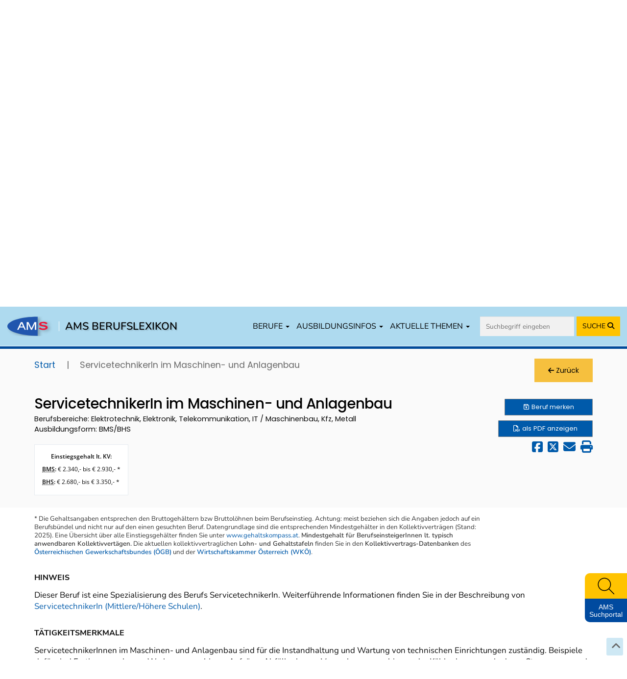

--- FILE ---
content_type: text/html; charset=UTF-8
request_url: https://www.berufslexikon.at/berufe/1978/
body_size: 33180
content:
<!DOCTYPE html>
<html lang="de">
<head>
    <meta charset="UTF-8" />
    <meta name="viewport" content="width=device-width, initial-scale=1">
    <meta name="description" content="Für den Beruf „ServicetechnikerIn im Maschinen- und Anlagenbau“ in den Bereichen „Kfz-Mechanik und -Service“, „Maschinelle Metallfertigung“, „Maschinenservice, Anlagen- und Apparatebau“, „Metallgewinnung und -bearbeitung“, „Metall-Kunsthandwerk und Uhren“ und „WerkzeugmacherInnen- und Schlossereiberufe“ finden Sie im Berufslexikon Informationen zu Tätigkeiten, Beschäftigungsmöglichkeiten, Einstiegsgehalt, beruflichen Anforderungen, zu Aus- und Weiterbildung und vieles mehr." />
    <meta name="keywords" content="ServicetechnikerIn im Maschinen- und Anlagenbau, Maschinen, Kfz und Metall, Berufssuche, Berufsbeschreibung, Berufe von A bis Z, berufliche Tätigkeiten, berufliche Anforderungen, berufliche Kenntnisse und Fertigkeiten, Kompetenzen, Qualifikationen, Einstiegsgehalt" />
    <title>AMS Berufslexikon - ServicetechnikerIn im Maschinen- und Anlagenbau</title>
    <meta property="og:title" content="AMS Berufslexikon - ServicetechnikerIn im Maschinen- und Anlagenbau" />
    <meta property="og:url" content="https://www.berufslexikon.at/berufe/1978-ServicetechnikerIn-Maschinenbau-Anlagenbau/" />
    <meta property="og:image" content="https://www.karrierefotos.at/media/cache/thumb5/uploads/files/Servicetechniker_in/_ok/DSC_7493.jpg" />
    <meta property="og:type" content="website" />
    <meta property="og:description" content="Für den Beruf „ServicetechnikerIn im Maschinen- und Anlagenbau“ in den Bereichen „Kfz-Mechanik und -Service“, „Maschinelle Metallfertigung“, „Maschinenservice, Anlagen- und Apparatebau“, „Metallgewinnung und -bearbeitung“, „Metall-Kunsthandwerk und Uhren“ und „WerkzeugmacherInnen- und Schlossereiberufe“ finden Sie im Berufslexikon Informationen zu Tätigkeiten, Beschäftigungsmöglichkeiten, Einstiegsgehalt, beruflichen Anforderungen, zu Aus- und Weiterbildung und vieles mehr." />
    <meta property="og:site_name" content="AMS" />
    <meta name="twitter:card" content="summary_large_image" />
    <meta name="twitter:image" content="https://www.karrierefotos.at/media/cache/thumb5/uploads/files/Servicetechniker_in/_ok/DSC_7493.jpg" />
    <meta name="twitter:title" content="AMS Berufslexikon - ServicetechnikerIn im Maschinen- und Anlagenbau" />
    <meta name="twitter:description" content="Für den Beruf „ServicetechnikerIn im Maschinen- und Anlagenbau“ in den Bereichen „Kfz-Mechanik und -Service“, „Maschinelle Metallfertigung“, „Maschinenservice, Anlagen- und Apparatebau“, „Metallgewinnung und -bearbeitung“, „Metall-Kunsthandwerk und Uhren“ und „WerkzeugmacherInnen- und Schlossereiberufe“ finden Sie im Berufslexikon Informationen zu Tätigkeiten, Beschäftigungsmöglichkeiten, Einstiegsgehalt, beruflichen Anforderungen, zu Aus- und Weiterbildung und vieles mehr." />

                <link rel="preconnect" href="https://cdn.braintrust.at" crossorigin>
        <link rel="stylesheet" href="https://cdn.braintrust.at/fonts/css/Open%20Sans.css">
        <link rel="stylesheet" href="https://cdn.braintrust.at/fonts/css/Poppins.css">
        <link rel="stylesheet" href="https://cdn.braintrust.at/fonts/css/Inter.css">
        <link rel="stylesheet" href="https://cdn.braintrust.at/fonts/css/Nunito.css">
        <link rel="stylesheet" href="https://cdn.braintrust.at/fonts/css/Nunito%20Sans.css">

        <link rel="preconnect" href="https://www.karrierefotos.at" crossorigin>
        <link rel="preconnect" href="https://www.karrierekompass.at" crossorigin>
        <link rel="preconnect" href="https://pstats11.braintrust.at" crossorigin>

                    <link rel="stylesheet" href="https://cdn.braintrust.at/libs/bootstrap-select/1.13.18/css/bootstrap-select.min.css">
<link rel="stylesheet" href="https://cdn.braintrust.at/libs/jquery-ui/1.13.1/jquery-ui.min.css">
<link rel="stylesheet" href="https://cdn.braintrust.at/libs/bootstrap/3.4.1/css/bootstrap.min.css">
<link rel="stylesheet" href="https://cdn.braintrust.at/libs/fontawesome/6.7.1/css/all.min.css">
<link rel="stylesheet" href="https://cdn.braintrust.at/libs/datatables/1.12.1/css/dataTables.bootstrap.min.css"/>
<link rel="stylesheet" href="https://cdn.braintrust.at/libs/datatables/responsive/2.3.0/css/responsive.dataTables.min.css"/>        
                    <link rel="stylesheet" href="/css/base.min.css?v2.0.40"> <link rel="stylesheet" href="/css/dossier.css?v2.0.40">
<link rel="stylesheet" href="/css/popup_overlay.min.css?v2.0.40">
<link rel="stylesheet" href="/css/nav-from-kk.css?v2.0.40">
<link rel="stylesheet" href="/css/autocomplete.css?v2.0.40">
<link rel="stylesheet" href="/css/header.css?v2.0.40">
<link rel="stylesheet" href="/css/search.css?v2.0.40">
<link rel="stylesheet" href="/css/navigation-block.css?v2.0.40">
<link rel="stylesheet" href="/css/footer-nav.css?v2.0.40">
<link rel="stylesheet" href="/css/side-widget.css?v2.0.40">
<link rel="stylesheet" href="/css/detail.css?v2.0.40">
<link rel="stylesheet" href="/css/news.css?v2.0.40">
<link rel="stylesheet" href="/css/tab-navigation-content.css?v2.0.40">
<link rel="stylesheet" href="/css/similarberufe.css?v2.0.40">
<link rel="stylesheet" href="/css/breadcrumbs.css?v2.0.40">
<link rel="stylesheet" href="/css/links-block.css?v2.0.40">
<link rel="stylesheet" href="/css/footer.css?v2.0.40">
<link rel="stylesheet" href="/css/berufe-autocomplete.css?v2.0.40">

        
                    <link rel="apple-touch-icon" sizes="180x180" href="/img/favicons/apple-touch-icon.png?v2.0.40">
<link rel="icon" type="image/png" sizes="32x32" href="/img/favicons/favicon-32x32.png?v2.0.40">
<link rel="icon" type="image/png" sizes="16x16" href="/img/favicons/favicon-16x16.png?v2.0.40">
<link rel="manifest" href="/img/favicons/site.webmanifest?v2.0.40">
<link rel="mask-icon" href="/img/favicons/safari-pinned-tab.svg?v2.0.40" color="#5bbad5">
<link rel="shortcut icon" href="/img/favicons/favicon.ico?v2.0.40">
<meta name="msapplication-TileColor" content="#2d89ef">
<meta name="msapplication-config" content="/img/favicons/browserconfig.xml?v2.0.40">
<meta name="theme-color" content="#ffffff">        
                    <link rel="stylesheet" href="/css/custom-cookie-style.min.css?v2.0.40" />
<script src="https://cdn.braintrust.at/libs/bt-cookieconsent/1.4.1/bt-cookie-consent.min.js" type="text/javascript"></script>

<script>
    btCookieConsent.init({
        websiteName: "ams-berufslexikon",
        privacyUrl: "/datenschutz",
        categories: {
            required: {
                inUse: true,
                required: true,
                services: [],
            },
            analytic: {
                inUse: true,
                required: false,
                services: [
                    'matomo'
                ],
            },
        },
        debug: false,
        saveAndCloseButton: true,
        dialogePosition: 'middle',
        backsiteCoverColor: 'rgba(0, 0, 0, 0.7)',
        primaryColor: '#1D4777',
        borderRadius: '5px',
        websiteLogoLocation: "/img/ams_logo_small.png?v2.0.40",
        customCategoryCollapseIcon: false,
        language: 'de',
        lang: {
            de: {
                allow: 'Ja',
                deny: 'Nein',
                allowAll: 'Einverstanden',
                allowOnlyRequired: 'Nicht einverstanden',
                title: 'Sind Sie damit einverstanden, dass wir anonymisiert Ihr Surfverhalten zur Verbesserung aufzeichnen?',
                dialogeMessage: 'Diese Webseite verwendet Cookies um Ihnen das bestmögliche Surferlebnis zu ermöglichen. '+
                    'Um auch weiterhin unseren Webauftritt besser zu gestalten, analysieren wir anonymisiert das Surfverhalten unserer Nutzer und Nutzerinnen. ' +
                    'Sie können dies jederzeit in den Cookie-Einstellungen in der Datenschutzerklärung anpassen.<br><br>'+
                    'Weitere Details zu den Cookies sowie nähere Informationen zu Ihren Rechten als BenutzerIn finden Sie in der  <a href="/datenschutz#cookie-einstellungen">Datenschutzbestimmung</a>. \n',

                categories: {
                    required: {
                        details: 'Diese Cookies sind für das Funktionieren der Website erforderlich und können daher nicht deaktiviert werden. Sie können jedoch Ihren Browser so einstellen, dass er diese Cookies blockiert oder Sie benachrichtigt, aber einige Teile der Website werden dann nicht mehr vollständig funktionieren. Diese Cookies werden ausschließlich von uns verwendet und sind deshalb sogenannte First Party Cookies. Diese Cookies speichern keine personenbezogenen Daten.'
                    },
                    analytic: {
                        title: 'Anonyme Statistiken',
                        details: 'Mit Ihrer Zustimmung werden Cookies für die anonymisierte Analyse des Surfverhaltens auf dieser Webseite verwendet. Hierbei kommt das Statistiktool Matomo zum Einsatz. Die notwendige Beobachtung und Webanalytik für diese Website von uns selbst durchgeführt. <strong>Dabei werden keine personenbezogenen Daten ausgewertet</strong>.'
                    }
                },
                services: {
                    matomo: {
                        title: '',
                        details: ''
                    },
                }

            },
        },
    });
</script>        
                    <script src="//cdn.braintrust.at/libs/jquery/jquery-3.6.0.min.js"></script>
<script src="//cdn.braintrust.at/libs/jquery-ui/1.13.1/jquery-ui.min.js"></script>
<script src="//cdn.braintrust.at/libs/bootstrap/3.4.1/js/bootstrap.min.js"></script>
<script src="//cdn.braintrust.at/libs/html5shiv/3.7.2/html5shiv.min.js"></script>
<script src="//cdn.braintrust.at/libs/respondjs/respond-1.4.2.min.js"></script>
<script src="//cdn.braintrust.at/libs/datatables/1.12.1/js/jquery.dataTables.min.js"></script>
<script src="//cdn.braintrust.at/libs/bootstrap-select/1.13.18/js/bootstrap-select.min.js"></script>
<script src="//cdn.braintrust.at/libs/datatables/1.12.1/js/dataTables.bootstrap.min.js"></script>
<script src="//cdn.braintrust.at/libs/datatables/responsive/2.3.0/js/dataTables.responsive.min.js"></script>
<script src="https://cdn.braintrust.at/libs/rellax/1.12.1/rellax.min.js"></script>
<script src="https://www.karrierekompass.at/widget/widget_float.min.js" defer="defer"></script>           
                    <script src="/js/popup_overlay.min.js?v2.0.40" defer="defer"></script>
<script src="/js/jquery.lazy.min.js?v2.0.40" defer="defer"></script>
<script src="/js/autocomplete.js?v2.0.40" defer="defer"></script>
<script src="/js/side-widget.js?v2.0.40" defer="defer"></script>
<script src="/bundles/fosjsrouting/js/router.js?v2.0.40"></script>
<script src="/js/routing?callback=fos.Router.setData"></script>
<script src="/js/search.min.js?v2.0.40" type="text/javascript"></script>
<script>$(function(){ initSearch(false); });</script>            
    <link rel="stylesheet" type="text/css" href="//cdn.braintrust.at/libs/owl-carousel/2.3.4/assets/owl.carousel.min.css">
    <link rel="stylesheet" href="//cdn.braintrust.at/libs/photoswipe/5.4.4/photoswipe.css">
    <link rel="stylesheet" href="/css/beruf-detail.css?v2.0.40">

        <script type="text/javascript" src="//cdn.braintrust.at/libs/owl-carousel/2.3.4/owl.carousel.min.js"></script>
    <script src="//cdn.braintrust.at/libs/photoswipe/5.4.4/umd/photoswipe.umd.min.js"></script>
    <script src="//cdn.braintrust.at/libs/photoswipe/5.4.4/umd/photoswipe-lightbox.umd.min.js"></script>
    <script src="/js/video.min.js?v2.0.40" type="text/javascript"></script>
    <script src="/js/foto.min.js?v2.0.40" type="text/javascript"></script>
    <script src="/js/session-berufe.min.js?v2.0.40" type="text/javascript"></script>

    <link rel="canonical" href="https://www.berufslexikon.at/berufe/1978-ServicetechnikerIn-Maschinenbau-Anlagenbau/" />
</head>
<body>
    <a id="top"></a>

            <nav id="skiplinks" class="notransition" aria-label="Skip Links">
    <p><a href="#pageContent" id="toContentSkipLink" tabindex="0">Zum Inhalt springen</a></p>
    <p><a href="#pageNav" id="toNavSkipLink" tabindex="0">Zum Navmenü springen</a></p>
    <p><a href="#" id="toSearchSkipLink" tabindex="0">Zur Suche springen</a></p>
    <p><a href="#pageFooter" id="toFooterSkipLink" tabindex="0">Zur Footer springen</a></p>
</nav>

<script>
    $(document).ready(function() {
        // IE fix for skipping nav-stops - START
        let skipLinks = $('#skiplinks a');
        let ua = window.navigator.userAgent;
        let isIE = /MSIE|Trident/.test(ua);

        if (isIE) {
            skipLinks.each(function () {
                $(this).on('keypress click', function(e) {
                    if (e.which === 13 || e.type === 'click') {
                        $($(this).attr('href')).attr("tabindex", 0);
                    }
                    $($(this).attr('href')).attr("tabindex", -1);
                });
            });
        }
        // IE fix for skipping nav-stops - END

        $('#toSearchSkipLink').on('keypress click', function(e){
            if (e.which === 13 || e.type === 'click') {
                $("#q").focus();
            }
        });
    });
</script>
    
            <section id="navigation" class="hidden-print">
    <nav class="navbar navbar-default navbar-custom navbar-fixed-top">
        <div class="container-fluid">
            <div class="navbar-header">
                <button type="button" class="navbar-toggle collapsed" data-toggle="collapse" data-target="#main-navbar" aria-expanded="false">
                    <span class="sr-only">Toggle navigation</span>
                    <span class="icon-bar top-bar"></span>
                    <span class="icon-bar middle-bar"></span>
                    <span class="icon-bar bottom-bar"></span>
                </button>

                <div class="navbar-brand">
                    <a href="https://www.ams.at/" target="_blank" class="brand-logo ripple">
                        <img src="/img/logos/ams_logo.svg?v2.0.40" alt="Brand">
                    </a>

                    <span class="nav-brand-separator"></span>

                    <a href="/" class="brand-text ripple">AMS BERUFSLEXIKON</a>
                </div>
            </div>

            <div id="main-navbar" class="collapse navbar-collapse navbar-right">
                <ul class="nav navbar-nav">
                    <li class="dropdown">
                        <a href="#" class="dropdown-toggle ripple" data-toggle="dropdown" role="button" aria-haspopup="true" aria-expanded="false">BERUFE <span class="caret"></span></a>
                        <ul class="dropdown-menu">
                            <li><a href="/berufe/" id="navWeitereInfos" class="ripple">Alle Berufe von A-Z</a></li>
                            <li><a href="/bereiche-branchen/" class="ripple">Berufe nach Bereichen/Branchen</a></li>
                            <li><a href="/grueneberufe" class="ripple">Grüne Berufe</a></li>
                            <li><a href="/beratung-in-den-biz" id="navBiz" class="ripple">Beratung in den BerufsInfoZentren (BIZ)</a></li>
                            <li><a href="/dossier/" class="ripple nav-gemerkten"><i class="fa fa-solid fa-star" aria-hidden="true"></i> Meine gemerkten Berufe</a></li>
                        </ul>
                    </li>

                    <li class="dropdown">
                        <a href="#" class="dropdown-toggle ripple" data-toggle="dropdown" role="button" aria-haspopup="true" aria-expanded="false">AUSBILDUNGSINFOS <span class="caret"></span></a>
                        <ul class="dropdown-menu">
                            <li><a href="/ausbildungsinfos/lehre" class="ripple">Lehrberufe</a></li>
                            <li><a href="/ausbildungsinfos/schule" class="ripple">Berufe mit Schulausbildungen</a></li>
                            <li><a href="/ausbildungsinfos/uni" class="ripple">Berufe mit Uni-/FH-/PH-Ausbildungen</a></li>
                            <li><a href="/ausbildungsinfos/kurzausbildungen" class="ripple">Berufe mit Kurz-/Spezialausbildungen</a></li>
                            <li><a href="/ausbildungsinfos/hilfsberufe" class="ripple">Hilfs- und Anlernberufe</a></li>
                        </ul>
                    </li>

                    <li class="dropdown">
                        <a href="#" class="dropdown-toggle ripple" data-toggle="dropdown" role="button" aria-haspopup="true" aria-expanded="false">AKTUELLE THEMEN <span class="caret"></span></a>
                        <ul class="dropdown-menu">
                            <li><a href="https://forschungsnetzwerk.ams.at/dam/jcr:ab4b25fa-aec8-4926-bf25-abd6c989992e/AMS-Berufslexikon_Berufsaussichten_Update_2024-2025.pdf" target="_blank" class="ripple">Berufsaussichten-Update <i class="fa fa-solid fa-arrow-up-right-from-square" aria-hidden="true"></i></a></li>
                            <li><a href="/spezial" id="navSchwerpunktthemen" class="ripple">Berufslexikon Spezial</a></li>
                                                                                                                    <li><a href="/news" class="ripple">In den Medien: News über die Arbeitswelt</a></li>
                        </ul>
                    </li>

                    <li>
                        <form id="navSearchDesktop" name="navSearchDesktop" action="/suche/" method="POST" class="navbar-form bt-hidden-xs bt-visible-sm-md-lg">
                            <div class="form-group autocomplete">
                                <input name="q" class="form-control border border-0 pr-0" type="search" value="" placeholder="Suchbegriff eingeben" aria-label="Suche">
                                <button class="btn btn-search-nav ripple" type="submit" aria-label="Suche starten">
                                    <span class="hidden-sm">SUCHE </span><i class="fa fa-solid fa-magnifying-glass" aria-hidden="true"></i>
                                </button>
                            </div>
                        </form>
                    </li>
                </ul>
            </div>

            <form id="navSearchMobile" name="navSearchMobile" action="/suche/" method="POST" class="navbar-form bt-visible-xs bt-hidden-sm-md-lg">
                <div class="form-group autocomplete">
                    <input name="q" class="form-control border border-0 pr-0" type="search" value="" placeholder="Berufs-Suche" aria-label="Suche">
                    <a href="#top" aria-labelledby="erweiterteSucheBtn">
                        <button id="erweiterteSucheBtn" class="btn btn-search-nav btn-search-options ripple" type="button" title="erweiterte Suche"><i class="fa fa-solid fa-sliders" aria-hidden="true"></i></button>
                    </a>
                    <button class="btn btn-search-nav ripple" type="submit" aria-label="Suche starten">SUCHE <i class="fa fa-solid fa-magnifying-glass" aria-hidden="true"></i></button>
                </div>
            </form>
        </div>
    </nav>
</section>
    
            <a href="/" class="" title="Zur Startseite">
    <header id="header">
        <div class="container">
            <div class="row">
                <div class="col-xs-12">
                    <h1 class="rellax">Willkommen im<br>
                        AMS Berufslexikon</h1>
                </div>
            </div>
        </div>
    </header>
</a>

<script>
    let rellaxHeader = new Rellax('.rellax', {
        speed: -3,
        center: false,
        wrapper: null,
        round: true,
        vertical: true,
        horizontal: false
    });
</script>    
                <script>
        $(document).ready(function() {
            /*
            checkFilterkategorieAjax('ready', null);
            checkFilterkategorieAjax('change', '.search_checkbox');

            function checkFilterkategorieAjax(docEvent, element = null) {
                $(document).on(docEvent, element, function() {
                    let q_lehre     = $('#q_lehre').is(':checked') ? 1 : 0;
                    let q_schule    = $('#q_schule').is(':checked') ? 1 : 0;
                    let q_uni       = $('#q_uni').is(':checked') ? 1 : 0;
                    let q_sonstige1 = $('#q_sonstige1').is(':checked') ? 1 : 0;
                    let q_sonstige2 = $('#q_sonstige2').is(':checked') ? 1 : 0;
                    let q_alle      = $('#q_alle').is(':checked') ? 1 : 0;

                    $.ajax({
                        url: Routing.generate('checkFilterkategorie', {
                            q_alle: q_alle,
                            q_lehre: q_lehre,
                            q_schule: q_schule,
                            q_uni: q_uni,
                            q_sonstige1: q_sonstige1,
                            q_sonstige2: q_sonstige2,
                        }),
                        success: function (result) {
                            if (!$.isEmptyObject(result.filterkategorien_ids)) {
                                $('.list-item-filterkategorie').fadeOut(200);
                                $('.content-filterkategorie').fadeIn(250);

                                $.each(result.filterkategorien_ids, function (key, value) {
                                    $('#listItemFilterkategorie_' + value).fadeIn(200);
                                });
                            } else {
                                $('.content-filterkategorie').fadeOut(200);
                            }
                        }
                    });
                });
            }*/

            // Check if erweiterte Suche was used for Search - START
            // If so, expand erweiterte Suche on Page load
            let isSearchedWithErweiterteSuche = false;

            
            if (isSearchedWithErweiterteSuche) {
                $('.search-block .input-group button.btn.btn-search-options.btn-search-options-main').click();
            }
            // Check if erweiterte Suche was used for Search - END
            $('.job-filter').on('keydown', function(event) {
                if (event.key === " " || event.key === "Enter") {
                    event.preventDefault();
                    $(this).click();
                }
            });

        });
    </script>

<div class="container search-container ">
    <div class="row hidden-print row-search row-eq-height">
        <div class="col-xs-12 search-block">
            <form name="search_form" id="search_form" action="/suche/" method="POST" >
                <input type="hidden" name="q_prev" id="q_prev" value="" />
                <input type="hidden" name="q_method_prev" id="q_method_prev" value="" />
                <input type="hidden" name="q_lehre_prev" id="q_lehre_prev" value="" />
                <input type="hidden" name="q_schule_prev" id="q_schule_prev" value="" />
                <input type="hidden" name="q_uni_prev" id="q_uni_prev" value="" />
                <input type="hidden" name="q_sonstige1_prev" id="q_sonstige1_prev" value="" />
                <input type="hidden" name="q_sonstige2_prev" id="q_sonstige2_prev" value="" />
                <input type="hidden" name="q_alle_prev" id="q_alle_prev" value="" />
                <input type="hidden" name="q_letter" id="q_letter" value="" />
                <input type="hidden" name="filter_reset" id="filter_reset" value="false" />
                <input type="hidden" name="subbereich_prev" id="subbereich_prev" value="" />

                <div class="row hidden-xs">
                                        <div class="col-xs-12 col-lg-12">
                        <div class="input-group">
                            <div class="input-wrapper-search">
                                <input type="search" name="q" id="q" placeholder="Berufe finden" aria-label="Berufe finden" class="form-control" value="" autocomplete="off" />
                                <span class="fa fa-solid fa-spinner fa-spin" aria-hidden="true"></span>
                            </div>
                            <div id="berufeAutocompleteContainer" class="container">
                                <div class="row">
                                    <div class="ui-widget-content">
                                        <h2 role="status">
                                            <span class="hidden-xs visible-sm-inline visible-md-inline visible-lg-inline">Wählen Sie einen Beruf aus der </span>Ergebnisliste
                                        </h2>
                                        <span class="hidden">
                                            <p>Darstellung der Berufe nach Ausbildungsform</p>
                                        </span>
                                        <div class="autocomplete-list"></div>
                                    </div>
                                </div>
                            </div>
                            <span class="input-group-btn">
                                <button type="submit" class="btn btn-primary" title="Suche" aria-label="Suche">Suche</button>
                                <button class="btn btn-search-options btn-search-options-main" type="button" aria-label="erweiterte Suche"><i class="fa fa-solid fa-sliders" aria-hidden="true"></i> erweiterte Suche</button>
                            </span>
                        </div>
                    </div>
                </div>


                <div class="row form-inputs">
                    <div class="col-xs-12">
                        <div class="row">
                            <div class="col-xs-12">
                                <div class="alle">
                                    <input type="checkbox" name="q_alle" value="1" class="search_checkbox" id="q_alle" checked="checked" /><label for="q_alle"><span>Alle</span></label>
                                </div>
                            </div>
                        </div>

                        <div class="row">
                            <div class="col-xs-12">
                                <div class="lehre">
                                    <input type="checkbox" name="q_lehre" value="1" class="search_checkbox" id="q_lehre"  /><label for="q_lehre"><span>Lehre<span class="fa fa-circle"></span></span></label>
                                </div>
                                <div class="schule">
                                    <input type="checkbox" name="q_schule" value="1" class="search_checkbox" id="q_schule"  /><label for="q_schule"><span>Schule<span class="fa fa-circle"></span></span></label>
                                </div>
                                <div class="uni">
                                    <input type="checkbox" name="q_uni" value="1" class="search_checkbox" id="q_uni"  /><label for="q_uni"><span>Uni/FH/PH<span class="fa fa-solid fa-circle"></span></span></label>
                                </div>
                                <div class="sonstige1">
                                    <input type="checkbox" name="q_sonstige1" value="1" class="search_checkbox" id="q_sonstige1"  /><label for="q_sonstige1"><span>Hilfs-/Anlernberufe<span class="fa fa-solid fa-circle"></span></span></label>
                                </div>
                                <div class="sonstige2">
                                    <input type="checkbox" name="q_sonstige2" value="1" class="search_checkbox" id="q_sonstige2"  /><label for="q_sonstige2"><span>Kurz-/Spezialausbildung<span class="fa fa-solid fa-circle"></span></span></label>
                                </div>
                            </div>
                        </div>
                    </div>
                </div>

                <!-- Erweitere Suche - START -->
                <div class="erweitere-suche">
                                        <div class="row" style="margin-bottom: 20px">
                        <div class="col-xs-12">
                            <span class="tab-search-heading filterkategorie-heading">Filter</span>
                                                                                                                                                                                                                                                                                                                                                                                                                        <label class="job-filter btn-hover " tabindex="0" title="Grüne Berufe umfassen neue, aufstrebende und traditionelle grüne Berufe." data-toggle="tooltip" data-placement="bottom" >
                                        <input type="checkbox" value="5" id="input_filterkategorie_5" name="f[5]"
                                               class="job-checkbox"  style="display: none">
                                        <img style="width: 30px; margin-right: 5px" alt="Grüne Berufe Bild" src="/img/icons/icon_green_job.svg?v2.0.40">
                                        Grüne Berufe
                                    </label>
                                                                                                                                                                                                        <label class="job-filter btn-hover " tabindex="0" title="Grüner werdende Berufe umfassen Berufe mit einem veränderten Anforderungs-, Tätigkeits- und Kompetenzprofil, das mit dem grünen Wandel in Zusammenhang steht." data-toggle="tooltip" data-placement="bottom" >
                                        <input type="checkbox" value="6" id="input_filterkategorie_6" name="f[6]"
                                               class="job-checkbox"  style="display: none">
                                        <img style="width: 30px; margin-right: 5px" alt="Grüner werdende Berufe Bild" src="/img/icons/icon_gruener_werdender_job.svg?v2.0.40">
                                        Grüner werdende Berufe
                                    </label>
                                                                                    </div>
                    </div>

                                        
                                                                                                                                                                                                                        
                    <!-- Filterkategorie - START -->
                    <div class="row">
                        <div class="col-xs-12 content-filterkategorie content-expand"  >
                            <span class="tab-search-heading filterkategorie-heading">Zusatzfilter Kurz-/Spezialausbildung</span>

                            <div class="content" id="search-filterkategorie">
                                <div class="row form-bereiche" id="form-filterkategorie">
                                    <div class="col-xs-12">
                                        <ul id="filterkategorie">
                                                                                                                                                
                                                    <li id="listItemFilterkategorie_2" class="list-item-filterkategorie">
                                                        <input type="checkbox" value="2" id="input_filterkategorie_2" name="f[2]"
                                                               class="input_filterkategorie"
                                                                                                                       />

                                                    <label for="input_filterkategorie_2"><span class="">Ausbildung mit Vorqualifikation</span></label>
                                                    </li>
                                                                                                                                                                                                
                                                    <li id="listItemFilterkategorie_1" class="list-item-filterkategorie">
                                                        <input type="checkbox" value="1" id="input_filterkategorie_1" name="f[1]"
                                                               class="input_filterkategorie"
                                                                                                                       />

                                                    <label for="input_filterkategorie_1"><span class="">Ausbildung ohne Vorqualifikation</span></label>
                                                    </li>
                                                                                                                                                                                                
                                                    <li id="listItemFilterkategorie_4" class="list-item-filterkategorie">
                                                        <input type="checkbox" value="4" id="input_filterkategorie_4" name="f[4]"
                                                               class="input_filterkategorie"
                                                                                                                       />

                                                    <label for="input_filterkategorie_4"><span class="">Autodidaktische (selbstständige) Aneignung</span></label>
                                                    </li>
                                                                                                                                                                                                
                                                    <li id="listItemFilterkategorie_3" class="list-item-filterkategorie">
                                                        <input type="checkbox" value="3" id="input_filterkategorie_3" name="f[3]"
                                                               class="input_filterkategorie"
                                                                                                                       />

                                                    <label for="input_filterkategorie_3"><span class="">Betriebsinterne Ausbildung</span></label>
                                                    </li>
                                                                                                                                                                                                                                                                                                                            </ul>
                                    </div>
                                </div>
                            </div>
                        </div>
                    </div>
                    <!-- Filterkategorie - END -->

                    <div class="row">
                        <!-- Berufsbereich - START -->
                        <div class="col-xs-6">
                            <div class="dropdown">
                                <button id="berufsbereichDropdown" type="button" data-toggle="dropdown" aria-haspopup="true" aria-expanded="false">
                                    Berufsbereich
                                    <span class="bereiche-counts">
                                        
                                                                                                                                                                                                                                                                                                                                                                                                                                                                                                                                                                                                                                                                                                                                                                                                                                                                                                                                                                                                                                                                                                                                                                                                                                                                                                                                                                                                                                                                                                                                                                                                                                                                                                                                                                                                                                                                                                                                                                                                                                                                                                                                                                                                                                                                                                                                                                                                                                                                                                                                                                                                                                                                                                                                                                                                                                                                                                                                                                                                                                                                                                                                                                                                                                                                                                                                                                                                                                                                                                                                                                                                                                                                                                                                                                                                                                                                                                                                                                                                                                                                                                                                                                                                                                                                                                                                                                                                                                                                                                                                                                                                                                                                                                                                                                                                                                                                                                                                                                                                                                                                                                                                                                                                                                                                                                                                                                                                                                                                                                                                                                                                                                                                                                                                                                                                                                                                                                                                                                                                                                                                                                                                                                                                                                                                                                                                                                                                                                                                                                                                                                                                                                                                                                                                                                                                                                                                                                                                                                                                                                                                                                                                                                                                                                                                                                                                                                                                                                                                                                                                                                                                                                                                                                                                                                                                                                                                                                                                                                                                                                                                                                                                                                                                                                                                                                                                                                                                                                                                                                                                                                                                                                                                                                                                
                                                                                    &nbsp;
                                                                            </span>
                                    <span class="caret"></span>
                                </button>
                            </div>
                        </div>
                        <!-- Berufsbereich - END -->

                        <div class="col-xs-6"></div>
                    </div>

                    <!-- Berufsbereich Content expand - START -->
                    <div class="row">
                        <div class="col-xs-12 content-expand">
                            <div class="content" id="search-berufsbereich">
                                <div class="row form-bereiche" id="form-bereiche">
                                    <div class="col-xs-12">
                                        <ul id="bereiche">
                                                                                                                                                                                                                                                                                                                                                                                                                                                                                                                                                                                                                                                                                                                                                                                                                                                                                                                                                                        <li>
                                                    <input type="checkbox" value="84" id="input_bereich_84" name="b[84]" class="input_bereich"  />
                                                    <label for="input_bereich_84"><span class="sr-only">Bau, Baunebengewerbe, Holz, Gebäudetechnik</span></label>
                                                    <a role="button" data-toggle="collapse" href="#subbereiche_84" aria-expanded="false" aria-controls="subbereiche_84" class="collapsed">
                                                        Bau, Baunebengewerbe, Holz, Gebäudetechnik
                                                    </a>
                                                    <ul id="subbereiche_84" class="collapse">
                                                                                                                    <li>
                                                                <input type="checkbox" value="270" id="input_subbereich_270" name="s[270]" class="input_subbereich"  />
                                                                <label for="input_subbereich_270">Anlern- und Hilfsberufe Bau, Holz</label>
                                                            </li>
                                                                                                                    <li>
                                                                <input type="checkbox" value="272" id="input_subbereich_272" name="s[272]" class="input_subbereich"  />
                                                                <label for="input_subbereich_272">Bautechnik, Hochbau, Tiefbau</label>
                                                            </li>
                                                                                                                    <li>
                                                                <input type="checkbox" value="271" id="input_subbereich_271" name="s[271]" class="input_subbereich"  />
                                                                <label for="input_subbereich_271">Gebäudetechnik</label>
                                                            </li>
                                                                                                                    <li>
                                                                <input type="checkbox" value="273" id="input_subbereich_273" name="s[273]" class="input_subbereich"  />
                                                                <label for="input_subbereich_273">Innenausbau, Raumausstattung</label>
                                                            </li>
                                                                                                                    <li>
                                                                <input type="checkbox" value="274" id="input_subbereich_274" name="s[274]" class="input_subbereich"  />
                                                                <label for="input_subbereich_274">Planungswesen, Architektur</label>
                                                            </li>
                                                                                                                    <li>
                                                                <input type="checkbox" value="276" id="input_subbereich_276" name="s[276]" class="input_subbereich"  />
                                                                <label for="input_subbereich_276">Tischlerei, Holz- und Sägetechnik</label>
                                                            </li>
                                                                                                            </ul>
                                                </li>
                                                                                                                                                                                                                                                                                                                                                                                                                                                                                                                                                                                                                                                                                                                                                <li>
                                                    <input type="checkbox" value="85" id="input_bereich_85" name="b[85]" class="input_bereich"  />
                                                    <label for="input_bereich_85"><span class="sr-only">Bergbau, Rohstoffe, Glas, Keramik, Stein</span></label>
                                                    <a role="button" data-toggle="collapse" href="#subbereiche_85" aria-expanded="false" aria-controls="subbereiche_85" class="collapsed">
                                                        Bergbau, Rohstoffe, Glas, Keramik, Stein
                                                    </a>
                                                    <ul id="subbereiche_85" class="collapse">
                                                                                                                    <li>
                                                                <input type="checkbox" value="277" id="input_subbereich_277" name="s[277]" class="input_subbereich"  />
                                                                <label for="input_subbereich_277">Anlern- und Hilfsberufe Bergbau, Rohstoffe</label>
                                                            </li>
                                                                                                                    <li>
                                                                <input type="checkbox" value="278" id="input_subbereich_278" name="s[278]" class="input_subbereich"  />
                                                                <label for="input_subbereich_278">Bergbau, Rohstoffe</label>
                                                            </li>
                                                                                                                    <li>
                                                                <input type="checkbox" value="279" id="input_subbereich_279" name="s[279]" class="input_subbereich"  />
                                                                <label for="input_subbereich_279">Glas</label>
                                                            </li>
                                                                                                                    <li>
                                                                <input type="checkbox" value="280" id="input_subbereich_280" name="s[280]" class="input_subbereich"  />
                                                                <label for="input_subbereich_280">Keramik, Stein</label>
                                                            </li>
                                                                                                            </ul>
                                                </li>
                                                                                                                                                                                                                                                                                                                                                                                                                                                                                                                                                                                                                                                                                                                                                                                                                                                                                                                                                                                                                                                                                                                                                                                                                                                                                                                                                                                                                                                                                                                                    <li>
                                                    <input type="checkbox" value="86" id="input_bereich_86" name="b[86]" class="input_bereich"  />
                                                    <label for="input_bereich_86"><span class="sr-only">Büro, Marketing, Finanz, Recht, Sicherheit</span></label>
                                                    <a role="button" data-toggle="collapse" href="#subbereiche_86" aria-expanded="false" aria-controls="subbereiche_86" class="collapsed">
                                                        Büro, Marketing, Finanz, Recht, Sicherheit
                                                    </a>
                                                    <ul id="subbereiche_86" class="collapse">
                                                                                                                    <li>
                                                                <input type="checkbox" value="281" id="input_subbereich_281" name="s[281]" class="input_subbereich"  />
                                                                <label for="input_subbereich_281">Anlern- und Hilfsberufe Büro</label>
                                                            </li>
                                                                                                                    <li>
                                                                <input type="checkbox" value="282" id="input_subbereich_282" name="s[282]" class="input_subbereich"  />
                                                                <label for="input_subbereich_282">Bank-, Finanz- und Versicherungswesen</label>
                                                            </li>
                                                                                                                    <li>
                                                                <input type="checkbox" value="283" id="input_subbereich_283" name="s[283]" class="input_subbereich"  />
                                                                <label for="input_subbereich_283">Bundesheer, Öffentliche Sicherheit</label>
                                                            </li>
                                                                                                                    <li>
                                                                <input type="checkbox" value="284" id="input_subbereich_284" name="s[284]" class="input_subbereich"  />
                                                                <label for="input_subbereich_284">Industrie- und Gewerbekaufleute</label>
                                                            </li>
                                                                                                                    <li>
                                                                <input type="checkbox" value="285" id="input_subbereich_285" name="s[285]" class="input_subbereich"  />
                                                                <label for="input_subbereich_285">Management, Organisation</label>
                                                            </li>
                                                                                                                    <li>
                                                                <input type="checkbox" value="286" id="input_subbereich_286" name="s[286]" class="input_subbereich"  />
                                                                <label for="input_subbereich_286">Marketing, Werbung, Public Relations</label>
                                                            </li>
                                                                                                                    <li>
                                                                <input type="checkbox" value="287" id="input_subbereich_287" name="s[287]" class="input_subbereich"  />
                                                                <label for="input_subbereich_287">Private Sicherheits- und Wachdienste</label>
                                                            </li>
                                                                                                                    <li>
                                                                <input type="checkbox" value="288" id="input_subbereich_288" name="s[288]" class="input_subbereich"  />
                                                                <label for="input_subbereich_288">Recht</label>
                                                            </li>
                                                                                                                    <li>
                                                                <input type="checkbox" value="289" id="input_subbereich_289" name="s[289]" class="input_subbereich"  />
                                                                <label for="input_subbereich_289">Sekretariat, Kaufmännische Assistenz</label>
                                                            </li>
                                                                                                                    <li>
                                                                <input type="checkbox" value="290" id="input_subbereich_290" name="s[290]" class="input_subbereich"  />
                                                                <label for="input_subbereich_290">Wirtschaft und Technik</label>
                                                            </li>
                                                                                                                    <li>
                                                                <input type="checkbox" value="291" id="input_subbereich_291" name="s[291]" class="input_subbereich"  />
                                                                <label for="input_subbereich_291">Wirtschaftsberatung, Unternehmensdienstleistungen</label>
                                                            </li>
                                                                                                            </ul>
                                                </li>
                                                                                                                                                                                                                                                                                                                                                                                                                                                                                                                                                                                                                                    <li>
                                                    <input type="checkbox" value="87" id="input_bereich_87" name="b[87]" class="input_bereich"  />
                                                    <label for="input_bereich_87"><span class="sr-only">Chemie, Biotechnologie, Lebensmittel, Kunststoffe</span></label>
                                                    <a role="button" data-toggle="collapse" href="#subbereiche_87" aria-expanded="false" aria-controls="subbereiche_87" class="collapsed">
                                                        Chemie, Biotechnologie, Lebensmittel, Kunststoffe
                                                    </a>
                                                    <ul id="subbereiche_87" class="collapse">
                                                                                                                    <li>
                                                                <input type="checkbox" value="292" id="input_subbereich_292" name="s[292]" class="input_subbereich"  />
                                                                <label for="input_subbereich_292">Anlern- und Hilfsberufe Lebensmittel, Biotechnologie, Chemie</label>
                                                            </li>
                                                                                                                    <li>
                                                                <input type="checkbox" value="293" id="input_subbereich_293" name="s[293]" class="input_subbereich"  />
                                                                <label for="input_subbereich_293">Biotechnologie, Chemie, Kunststoffproduktion</label>
                                                            </li>
                                                                                                                    <li>
                                                                <input type="checkbox" value="294" id="input_subbereich_294" name="s[294]" class="input_subbereich"  />
                                                                <label for="input_subbereich_294">Lebensmittelherstellung</label>
                                                            </li>
                                                                                                            </ul>
                                                </li>
                                                                                                                                                                                                                                                                                                                                                                                                            <li>
                                                    <input type="checkbox" value="88" id="input_bereich_88" name="b[88]" class="input_bereich"  />
                                                    <label for="input_bereich_88"><span class="sr-only">Elektrotechnik, Elektronik, Telekommunikation, IT</span></label>
                                                    <a role="button" data-toggle="collapse" href="#subbereiche_88" aria-expanded="false" aria-controls="subbereiche_88" class="collapsed">
                                                        Elektrotechnik, Elektronik, Telekommunikation, IT
                                                    </a>
                                                    <ul id="subbereiche_88" class="collapse">
                                                                                                                    <li>
                                                                <input type="checkbox" value="297" id="input_subbereich_297" name="s[297]" class="input_subbereich"  />
                                                                <label for="input_subbereich_297">Elektroinstallation, Betriebselektrik</label>
                                                            </li>
                                                                                                            </ul>
                                                </li>
                                                                                                                                                                                                                                                                                                                                                                                                                                                                                                                                                                                                                                                                                                                                                                                                                                                                                                                                                                                                                                                                                    <li>
                                                    <input type="checkbox" value="89" id="input_bereich_89" name="b[89]" class="input_bereich"  />
                                                    <label for="input_bereich_89"><span class="sr-only">Handel, Logistik, Verkehr</span></label>
                                                    <a role="button" data-toggle="collapse" href="#subbereiche_89" aria-expanded="false" aria-controls="subbereiche_89" class="collapsed">
                                                        Handel, Logistik, Verkehr
                                                    </a>
                                                    <ul id="subbereiche_89" class="collapse">
                                                                                                                    <li>
                                                                <input type="checkbox" value="305" id="input_subbereich_305" name="s[305]" class="input_subbereich"  />
                                                                <label for="input_subbereich_305">Anlern- und Hilfsberufe Handel, Kassa</label>
                                                            </li>
                                                                                                                    <li>
                                                                <input type="checkbox" value="306" id="input_subbereich_306" name="s[306]" class="input_subbereich"  />
                                                                <label for="input_subbereich_306">Anlern- und Hilfsberufe Logistik, Verkehr</label>
                                                            </li>
                                                                                                                    <li>
                                                                <input type="checkbox" value="308" id="input_subbereich_308" name="s[308]" class="input_subbereich"  />
                                                                <label for="input_subbereich_308">Einzel-, Groß- und Online-Handel</label>
                                                            </li>
                                                                                                                    <li>
                                                                <input type="checkbox" value="309" id="input_subbereich_309" name="s[309]" class="input_subbereich"  />
                                                                <label for="input_subbereich_309">Lager, Logistik</label>
                                                            </li>
                                                                                                                    <li>
                                                                <input type="checkbox" value="311" id="input_subbereich_311" name="s[311]" class="input_subbereich"  />
                                                                <label for="input_subbereich_311">Verkaufsaußendienst, Verkaufsvermittlung</label>
                                                            </li>
                                                                                                                    <li>
                                                                <input type="checkbox" value="307" id="input_subbereich_307" name="s[307]" class="input_subbereich"  />
                                                                <label for="input_subbereich_307">Verkehr</label>
                                                            </li>
                                                                                                                    <li>
                                                                <input type="checkbox" value="312" id="input_subbereich_312" name="s[312]" class="input_subbereich"  />
                                                                <label for="input_subbereich_312">Vertrieb, Beratung, Einkauf</label>
                                                            </li>
                                                                                                            </ul>
                                                </li>
                                                                                                                                                                                                                                                                                                                                                                                                                                                                                                                                                                                                                                                                                                                                                <li>
                                                    <input type="checkbox" value="90" id="input_bereich_90" name="b[90]" class="input_bereich"  />
                                                    <label for="input_bereich_90"><span class="sr-only">Landwirtschaft, Gartenbau, Forstwirtschaft</span></label>
                                                    <a role="button" data-toggle="collapse" href="#subbereiche_90" aria-expanded="false" aria-controls="subbereiche_90" class="collapsed">
                                                        Landwirtschaft, Gartenbau, Forstwirtschaft
                                                    </a>
                                                    <ul id="subbereiche_90" class="collapse">
                                                                                                                    <li>
                                                                <input type="checkbox" value="313" id="input_subbereich_313" name="s[313]" class="input_subbereich"  />
                                                                <label for="input_subbereich_313">Anlern- und Hilfsberufe Landwirtschaft</label>
                                                            </li>
                                                                                                                    <li>
                                                                <input type="checkbox" value="314" id="input_subbereich_314" name="s[314]" class="input_subbereich"  />
                                                                <label for="input_subbereich_314">Forstwirtschaft, Jagd, Fischerei</label>
                                                            </li>
                                                                                                                    <li>
                                                                <input type="checkbox" value="315" id="input_subbereich_315" name="s[315]" class="input_subbereich"  />
                                                                <label for="input_subbereich_315">Landbau, Viehwirtschaft, Tierbetreuung</label>
                                                            </li>
                                                                                                                    <li>
                                                                <input type="checkbox" value="316" id="input_subbereich_316" name="s[316]" class="input_subbereich"  />
                                                                <label for="input_subbereich_316">Obst-, Wein- und Gartenbau</label>
                                                            </li>
                                                                                                            </ul>
                                                </li>
                                                                                                                                                                                                                                                                                                                                                                                                            <li>
                                                    <input type="checkbox" value="91" id="input_bereich_91" name="b[91]" class="input_bereich"  />
                                                    <label for="input_bereich_91"><span class="sr-only">Maschinenbau, Kfz, Metall</span></label>
                                                    <a role="button" data-toggle="collapse" href="#subbereiche_91" aria-expanded="false" aria-controls="subbereiche_91" class="collapsed">
                                                        Maschinenbau, Kfz, Metall
                                                    </a>
                                                    <ul id="subbereiche_91" class="collapse">
                                                                                                                    <li>
                                                                <input type="checkbox" value="319" id="input_subbereich_319" name="s[319]" class="input_subbereich"  />
                                                                <label for="input_subbereich_319">Maschinen- und Anlagenbau</label>
                                                            </li>
                                                                                                            </ul>
                                                </li>
                                                                                                                                                                                                                                                                                                                                                                                                                                                                                                                                                                                                                                                                                                                                                                                                                                                                                                                                                                                                                                                                                                                                                                                                <li>
                                                    <input type="checkbox" value="92" id="input_bereich_92" name="b[92]" class="input_bereich"  />
                                                    <label for="input_bereich_92"><span class="sr-only">Medien, Grafik, Design, Druck, Kunst, Kunsthandwerk</span></label>
                                                    <a role="button" data-toggle="collapse" href="#subbereiche_92" aria-expanded="false" aria-controls="subbereiche_92" class="collapsed">
                                                        Medien, Grafik, Design, Druck, Kunst, Kunsthandwerk
                                                    </a>
                                                    <ul id="subbereiche_92" class="collapse">
                                                                                                                    <li>
                                                                <input type="checkbox" value="322" id="input_subbereich_322" name="s[322]" class="input_subbereich"  />
                                                                <label for="input_subbereich_322">Anlern- und Hilfsberufe Kunst, Druck, Papier</label>
                                                            </li>
                                                                                                                    <li>
                                                                <input type="checkbox" value="323" id="input_subbereich_323" name="s[323]" class="input_subbereich"  />
                                                                <label for="input_subbereich_323">Bildende Kunst, Fotografie</label>
                                                            </li>
                                                                                                                    <li>
                                                                <input type="checkbox" value="324" id="input_subbereich_324" name="s[324]" class="input_subbereich"  />
                                                                <label for="input_subbereich_324">Darstellende Kunst, Musik</label>
                                                            </li>
                                                                                                                    <li>
                                                                <input type="checkbox" value="325" id="input_subbereich_325" name="s[325]" class="input_subbereich"  />
                                                                <label for="input_subbereich_325">Druck, Druckvorstufe, Papier</label>
                                                            </li>
                                                                                                                    <li>
                                                                <input type="checkbox" value="326" id="input_subbereich_326" name="s[326]" class="input_subbereich"  />
                                                                <label for="input_subbereich_326">Grafik, Design</label>
                                                            </li>
                                                                                                                    <li>
                                                                <input type="checkbox" value="327" id="input_subbereich_327" name="s[327]" class="input_subbereich"  />
                                                                <label for="input_subbereich_327">Kunsthandwerk, Uhren, Schmuck</label>
                                                            </li>
                                                                                                                    <li>
                                                                <input type="checkbox" value="328" id="input_subbereich_328" name="s[328]" class="input_subbereich"  />
                                                                <label for="input_subbereich_328">Printmedien, Neue Medien</label>
                                                            </li>
                                                                                                                    <li>
                                                                <input type="checkbox" value="329" id="input_subbereich_329" name="s[329]" class="input_subbereich"  />
                                                                <label for="input_subbereich_329">Rundfunk, Film und Fernsehen</label>
                                                            </li>
                                                                                                            </ul>
                                                </li>
                                                                                                                                                                                                                                                                                                                                                                                                                                                                                                                                                                                                                                    <li>
                                                    <input type="checkbox" value="93" id="input_bereich_93" name="b[93]" class="input_bereich"  />
                                                    <label for="input_bereich_93"><span class="sr-only">Reinigung, Hausbetreuung, Anlern- und Hilfsberufe</span></label>
                                                    <a role="button" data-toggle="collapse" href="#subbereiche_93" aria-expanded="false" aria-controls="subbereiche_93" class="collapsed">
                                                        Reinigung, Hausbetreuung, Anlern- und Hilfsberufe
                                                    </a>
                                                    <ul id="subbereiche_93" class="collapse">
                                                                                                                    <li>
                                                                <input type="checkbox" value="330" id="input_subbereich_330" name="s[330]" class="input_subbereich"  />
                                                                <label for="input_subbereich_330">Allgemeine und sonstige Anlern- und Hilfsberufe</label>
                                                            </li>
                                                                                                                    <li>
                                                                <input type="checkbox" value="331" id="input_subbereich_331" name="s[331]" class="input_subbereich"  />
                                                                <label for="input_subbereich_331">Hausbetreuung, Liegenschaftsverwaltung</label>
                                                            </li>
                                                                                                                    <li>
                                                                <input type="checkbox" value="332" id="input_subbereich_332" name="s[332]" class="input_subbereich"  />
                                                                <label for="input_subbereich_332">Reinigung</label>
                                                            </li>
                                                                                                            </ul>
                                                </li>
                                                                                                                                                                                                                                                                                                                                                                                                                                                                                                                                                                                                                                                                                                                                                                                                                                                                                                                                                                                                                                                                                                                                                                                                                                                                                                                                                                                                                                                                                                                                    <li>
                                                    <input type="checkbox" value="94" id="input_bereich_94" name="b[94]" class="input_bereich"  />
                                                    <label for="input_bereich_94"><span class="sr-only">Soziales, Gesundheit, Schönheitspflege</span></label>
                                                    <a role="button" data-toggle="collapse" href="#subbereiche_94" aria-expanded="false" aria-controls="subbereiche_94" class="collapsed">
                                                        Soziales, Gesundheit, Schönheitspflege
                                                    </a>
                                                    <ul id="subbereiche_94" class="collapse">
                                                                                                                    <li>
                                                                <input type="checkbox" value="333" id="input_subbereich_333" name="s[333]" class="input_subbereich"  />
                                                                <label for="input_subbereich_333">Ärztliche Berufe</label>
                                                            </li>
                                                                                                                    <li>
                                                                <input type="checkbox" value="334" id="input_subbereich_334" name="s[334]" class="input_subbereich"  />
                                                                <label for="input_subbereich_334">Gehobene medizinisch-technische Dienste</label>
                                                            </li>
                                                                                                                    <li>
                                                                <input type="checkbox" value="335" id="input_subbereich_335" name="s[335]" class="input_subbereich"  />
                                                                <label for="input_subbereich_335">Gesundheits- und Krankenpflege, Hebammen</label>
                                                            </li>
                                                                                                                    <li>
                                                                <input type="checkbox" value="336" id="input_subbereich_336" name="s[336]" class="input_subbereich"  />
                                                                <label for="input_subbereich_336">Gewerbliche und technische Gesundheitsberufe</label>
                                                            </li>
                                                                                                                    <li>
                                                                <input type="checkbox" value="337" id="input_subbereich_337" name="s[337]" class="input_subbereich"  />
                                                                <label for="input_subbereich_337">Handel mit Gesundheitsprodukten</label>
                                                            </li>
                                                                                                                    <li>
                                                                <input type="checkbox" value="338" id="input_subbereich_338" name="s[338]" class="input_subbereich"  />
                                                                <label for="input_subbereich_338">Kinderpädagogik und -betreuung</label>
                                                            </li>
                                                                                                                    <li>
                                                                <input type="checkbox" value="339" id="input_subbereich_339" name="s[339]" class="input_subbereich"  />
                                                                <label for="input_subbereich_339">Medizinische Assistenzberufe, Sanitätsberufe, Massage</label>
                                                            </li>
                                                                                                                    <li>
                                                                <input type="checkbox" value="340" id="input_subbereich_340" name="s[340]" class="input_subbereich"  />
                                                                <label for="input_subbereich_340">Religiöse Dienste, Seelsorge, Bestattung</label>
                                                            </li>
                                                                                                                    <li>
                                                                <input type="checkbox" value="341" id="input_subbereich_341" name="s[341]" class="input_subbereich"  />
                                                                <label for="input_subbereich_341">Schönheitspflege, Kosmetik</label>
                                                            </li>
                                                                                                                    <li>
                                                                <input type="checkbox" value="363" id="input_subbereich_363" name="s[363]" class="input_subbereich"  />
                                                                <label for="input_subbereich_363">Sozial- und Gesundheitsmanagement</label>
                                                            </li>
                                                                                                                    <li>
                                                                <input type="checkbox" value="342" id="input_subbereich_342" name="s[342]" class="input_subbereich"  />
                                                                <label for="input_subbereich_342">Soziale Betreuung, Beratung, Therapie</label>
                                                            </li>
                                                                                                            </ul>
                                                </li>
                                                                                                                                                                                                                                                                                                                                                                                                                                                                                                                                                                                                                                    <li>
                                                    <input type="checkbox" value="95" id="input_bereich_95" name="b[95]" class="input_bereich"  />
                                                    <label for="input_bereich_95"><span class="sr-only">Textil und Bekleidung, Mode, Leder</span></label>
                                                    <a role="button" data-toggle="collapse" href="#subbereiche_95" aria-expanded="false" aria-controls="subbereiche_95" class="collapsed">
                                                        Textil und Bekleidung, Mode, Leder
                                                    </a>
                                                    <ul id="subbereiche_95" class="collapse">
                                                                                                                    <li>
                                                                <input type="checkbox" value="343" id="input_subbereich_343" name="s[343]" class="input_subbereich"  />
                                                                <label for="input_subbereich_343">Anlern- und Hilfsberufe Textil</label>
                                                            </li>
                                                                                                                    <li>
                                                                <input type="checkbox" value="344" id="input_subbereich_344" name="s[344]" class="input_subbereich"  />
                                                                <label for="input_subbereich_344">Bekleidung, Textil</label>
                                                            </li>
                                                                                                                    <li>
                                                                <input type="checkbox" value="345" id="input_subbereich_345" name="s[345]" class="input_subbereich"  />
                                                                <label for="input_subbereich_345">Ledererzeugung und -verarbeitung</label>
                                                            </li>
                                                                                                            </ul>
                                                </li>
                                                                                                                                                                                                                                                                                                                                                                                                                                                                                                                                                                                                                                                                                                                                                                                                                                                                                                                                                                        <li>
                                                    <input type="checkbox" value="96" id="input_bereich_96" name="b[96]" class="input_bereich"  />
                                                    <label for="input_bereich_96"><span class="sr-only">Tourismus, Gastgewerbe, Freizeit</span></label>
                                                    <a role="button" data-toggle="collapse" href="#subbereiche_96" aria-expanded="false" aria-controls="subbereiche_96" class="collapsed">
                                                        Tourismus, Gastgewerbe, Freizeit
                                                    </a>
                                                    <ul id="subbereiche_96" class="collapse">
                                                                                                                    <li>
                                                                <input type="checkbox" value="347" id="input_subbereich_347" name="s[347]" class="input_subbereich"  />
                                                                <label for="input_subbereich_347">Anlern- und Hilfsberufe Tourismus, Gastgewerbe, Freizeit</label>
                                                            </li>
                                                                                                                    <li>
                                                                <input type="checkbox" value="348" id="input_subbereich_348" name="s[348]" class="input_subbereich"  />
                                                                <label for="input_subbereich_348">Hotelempfang, Etage</label>
                                                            </li>
                                                                                                                    <li>
                                                                <input type="checkbox" value="349" id="input_subbereich_349" name="s[349]" class="input_subbereich"  />
                                                                <label for="input_subbereich_349">Hotelverwaltung, Gaststättenleitung</label>
                                                            </li>
                                                                                                                    <li>
                                                                <input type="checkbox" value="350" id="input_subbereich_350" name="s[350]" class="input_subbereich"  />
                                                                <label for="input_subbereich_350">Küchen- und Servicefachkräfte</label>
                                                            </li>
                                                                                                                    <li>
                                                                <input type="checkbox" value="351" id="input_subbereich_351" name="s[351]" class="input_subbereich"  />
                                                                <label for="input_subbereich_351">Reise- und Freizeitgestaltung</label>
                                                            </li>
                                                                                                                    <li>
                                                                <input type="checkbox" value="352" id="input_subbereich_352" name="s[352]" class="input_subbereich"  />
                                                                <label for="input_subbereich_352">Sport, Sportunterricht</label>
                                                            </li>
                                                                                                            </ul>
                                                </li>
                                                                                                                                                                                                                                                                                                                                                                                                                                                                                                                                                                                                                                                                                                                                                <li>
                                                    <input type="checkbox" value="97" id="input_bereich_97" name="b[97]" class="input_bereich"  />
                                                    <label for="input_bereich_97"><span class="sr-only">Umwelt</span></label>
                                                    <a role="button" data-toggle="collapse" href="#subbereiche_97" aria-expanded="false" aria-controls="subbereiche_97" class="collapsed">
                                                        Umwelt
                                                    </a>
                                                    <ul id="subbereiche_97" class="collapse">
                                                                                                                    <li>
                                                                <input type="checkbox" value="353" id="input_subbereich_353" name="s[353]" class="input_subbereich"  />
                                                                <label for="input_subbereich_353">Energietechnik, Erneuerbare Energie</label>
                                                            </li>
                                                                                                                    <li>
                                                                <input type="checkbox" value="355" id="input_subbereich_355" name="s[355]" class="input_subbereich"  />
                                                                <label for="input_subbereich_355">Umwelt-, Natur- und Landschaftsgestaltung</label>
                                                            </li>
                                                                                                                    <li>
                                                                <input type="checkbox" value="356" id="input_subbereich_356" name="s[356]" class="input_subbereich"  />
                                                                <label for="input_subbereich_356">Umweltconsulting, -forschung und -pädagogik</label>
                                                            </li>
                                                                                                                    <li>
                                                                <input type="checkbox" value="357" id="input_subbereich_357" name="s[357]" class="input_subbereich"  />
                                                                <label for="input_subbereich_357">Umwelttechnologie, Nachhaltigkeit</label>
                                                            </li>
                                                                                                            </ul>
                                                </li>
                                                                                                                                                                                                                                                                                                                                                                                                                                                                                                                                                                                                                                                                                                                                                                                                                                                            <li>
                                                    <input type="checkbox" value="98" id="input_bereich_98" name="b[98]" class="input_bereich"  />
                                                    <label for="input_bereich_98"><span class="sr-only">Wissenschaft, Bildung, Forschung und Entwicklung</span></label>
                                                    <a role="button" data-toggle="collapse" href="#subbereiche_98" aria-expanded="false" aria-controls="subbereiche_98" class="collapsed">
                                                        Wissenschaft, Bildung, Forschung und Entwicklung
                                                    </a>
                                                    <ul id="subbereiche_98" class="collapse">
                                                                                                                    <li>
                                                                <input type="checkbox" value="361" id="input_subbereich_361" name="s[361]" class="input_subbereich"  />
                                                                <label for="input_subbereich_361">Forschung und Entwicklung</label>
                                                            </li>
                                                                                                                    <li>
                                                                <input type="checkbox" value="358" id="input_subbereich_358" name="s[358]" class="input_subbereich"  />
                                                                <label for="input_subbereich_358">Geistes-, Kultur- und Humanwissenschaften</label>
                                                            </li>
                                                                                                                    <li>
                                                                <input type="checkbox" value="359" id="input_subbereich_359" name="s[359]" class="input_subbereich"  />
                                                                <label for="input_subbereich_359">Naturwissenschaften, Lebenswissenschaften</label>
                                                            </li>
                                                                                                                    <li>
                                                                <input type="checkbox" value="360" id="input_subbereich_360" name="s[360]" class="input_subbereich"  />
                                                                <label for="input_subbereich_360">Schule, Weiterbildung, Hochschule</label>
                                                            </li>
                                                                                                                    <li>
                                                                <input type="checkbox" value="362" id="input_subbereich_362" name="s[362]" class="input_subbereich"  />
                                                                <label for="input_subbereich_362">Sozial-, Wirtschafts- und Rechtswissenschaften</label>
                                                            </li>
                                                                                                            </ul>
                                                </li>
                                                                                    </ul>
                                    </div>
                                </div>
                            </div>
                        </div>
                    </div>
                    <!-- Berufsbereich Content expand - END -->

                    <div class="row form-erw-button">
                        <div class="col-sm-12 col-md-4 col-lg-3">
                            <button type="submit" id="search_button" class="btn bt-btn-yellow btn-hover" style="width: 100%;justify-content: center;margin-bottom: 10px" title="Suche nach Beruf">SUCHE ABSCHICKEN<span class="fa fa-solid fa-magnifying-glass"></span></button>
                        </div>
                        <div class="col-sm-12 col-md-4 col-lg-3">
                            <button type="button" id="filter_reset_button" name="filter_reset_button" value="true" onclick="document.getElementById('filter_reset').value = true;document.getElementById('search_button').click()" style="width: 100%;background-color: #EEEEEE; color: black;" class="btn btn-hover" title="Filter zurücksetzen">FILTER ZURÜCKSETZEN</button>
                        </div>
                    </div>
                </div>
                <!-- Erweitere Suche - END -->
            </form>
        </div>
    </div>
</div>

    <script>
        // Show/Hide erweiterte Suche
        $('button.btn-search-options-main').click(function () {
            $('.erweitere-suche').slideToggle();
        });
        // tooltip von bootstrap
        $('[data-toggle="tooltip"]').tooltip();

        let btnSearchOptions = $('.search-block .input-group button.btn.btn-search-options.btn-search-options-main');
        let iconSearchOptions = $('.search-block .input-group button.btn.btn-search-options.btn-search-options-main i');

        // Handle icons for erweiterte Suche
        $('#search_form .form-inputs input[type="checkbox"]').click(function () {
            $('.erweitere-suche').slideDown();

            if (iconSearchOptions.hasClass('fa-sliders')) {
                iconSearchOptions.removeClass('fa-sliders');
                iconSearchOptions.addClass('fa-down-left-and-up-right-to-center');
            }

            if (!btnSearchOptions.hasClass('dark-blue-bg')) {
                btnSearchOptions.addClass('dark-blue-bg');
            }
        });

        // Handle icons for erweiterte Suche
        btnSearchOptions.click(function () {
            if (iconSearchOptions.hasClass('fa-sliders')) {
                iconSearchOptions.removeClass('fa-sliders');
                iconSearchOptions.addClass('fa-down-left-and-up-right-to-center');
            } else {
                iconSearchOptions.removeClass('fa-down-left-and-up-right-to-center');
                iconSearchOptions.addClass('fa-sliders');
            }

            if (btnSearchOptions.hasClass('dark-blue-bg')) {
                btnSearchOptions.removeClass('dark-blue-bg');
            } else {
                btnSearchOptions.addClass('dark-blue-bg');
            }
        });

        // Show/Hide erweiterte Suche Content - START
        $('#berufsbereichDropdown').click(function () {
            $('#search-berufsbereich').slideToggle();
        });

        // On mobile devices, on click search options => Show them
        $('.btn-search-nav.btn-search-options').click(function () {
            $('.erweitere-suche').toggle();
            $('.search-container, #header').slideToggle().toggleClass('search-container-xs');
        });

        // On mobile devices, on click on dropdown buttons
        $('.search-container.search-container-xs .erweitere-suche .dropdown').on('shown.bs.dropdown', function () {
            // Scroll to top
            $('html, body').animate({
                scrollTop: $(this).offset().top - 110 + 'px'
            }, 500);
        });

        // On click on mobile search button prevent default and click on main search button
        $('#navSearchMobile button[type="submit"]').click(function (e) {
            e.preventDefault();
            $('#q').val($('#navSearchMobile input[name="q"]').val());
            $('.search-block button[type="submit"]').click();
        });

        $(".job-filter.btn-hover").on("click", function(event) {
            event.preventDefault();

            let checkbox = $(this).find("input")[0];
            let img = $(this).find('img')[0];

            if(checkbox.checked){
                $(this)[0].classList.remove("job-filter-active");
                img.src = img.src.replace("_active.svg", ".svg");
                checkbox.checked = false;
            }else {
                $(this)[0].classList.add("job-filter-active");
                img.src = img.src.replace(".svg", "_active.svg");
                checkbox.checked = true;
            }
        });
    </script>
    
            <div class="container " id="content" role="main">
    <div class="row introduction hidden-xs">
        <div class="col-xs-12">
            <h2>Angebote im AMS Berufslexikon</h2>

            <p>Das Berufslexikon informiert über Aufgaben und Tätigkeiten in den Berufen, über Berufsanforderungen, Ausbildungs- und Weiterbildungsmöglichkeiten, Beschäftigungsmöglichkeiten, Berufsaussichten, Anfangseinkommen und vieles mehr.</p>
        </div>
    </div>
</div>    
            <div class="container page-nav-cont ">
    <div id="pageNav" class="row">
        <div class="col-xs-12 navigation-block">
            <div class="row">
                <div class="col-xs-3 nav-link-col">
                    <a class=" btn btn-sm btn-default" href="/berufe/">Berufe<span class="hidden-xs hidden-sm"> von <strong>A-Z</strong></span></a>
                </div>
                <div class="col-xs-3 nav-link-col">
                    <a class=" btn btn-sm btn-default" href="/bereiche-branchen/"><span class="visible-xs visible-sm">Bereiche</span><span class=" hidden-xs hidden-sm" style="justify-content: center;">Bereiche/Branchen</span></a>
                </div>
                <div class="col-xs-3 nav-link-col">
                    <a class=" btn btn-sm btn-default tab-dossier" href="/dossier/"><span class="hidden-xs hidden-sm">Gemerkte Berufe</span><span class="visible-xs-inline visible-sm-inline hidden-md hidden-lg">Gemerkt</span> (<span class="session-berufe-num"></span>)</a>
                </div>
                <div class="col-xs-3 nav-link-col">
                    <a href="https://forschungsnetzwerk.ams.at/dam/jcr:ab4b25fa-aec8-4926-bf25-abd6c989992e/AMS-Berufslexikon_Berufsaussichten_Update_2024-2025.pdf" class="btn btn-sm btn-default show-beruf-as-pdf berufsaussichten-button" target="_blank">
                        <span class="hidden-md hidden-lg"></span><span class="hidden-xs hidden-sm">Berufsaussichten-</span>Update</span>
                    </a>
                </div>
            </div>
        </div>
    </div>
</div>

    <script>
        $(document).ready(function() {
            if ($('#pageNav a.btn').hasClass('active')) {
                $('#pageNav a.btn').parent().css('padding-left', 0).css('padding-right', 0);
            }

            // Set number of Berufe from the cookie "saved_items"
            $(function () {
                let cookieSavedData = '';

                if (cookieSavedData !== '') {
                    cookieSavedData = cookieSavedData.substring(1);                     cookieSavedData = cookieSavedData.split(';');

                    $('.session-berufe-num').html(cookieSavedData.length);
                } else {
                    $('.session-berufe-num').html('0');
                }
            });
        });
    </script>
    
    <div id="pageContent" role="main">
                    <div class="beruf-detail">
            <div class="row beruf-header schule">
                <div class="container content-breadcrumb">
                    <div class="row hidden-print">
                        <div class="col-xs-12 col-sm-8">
                            <p>
                                <a class="breadcrumb-link" href="/">Start</a>
                                <span class="breadcrumb-divider">|</span>
                                <span class="breadcrumb-page-title">ServicetechnikerIn im Maschinen- und Anlagenbau</span>
                            </p>
                        </div>

                        <div class="col-xs-12 col-sm-4 hidden-xs text-right">
                            <a href="/" class="btn bt-btn-yellow btn-back-to-start"><i class="fa fa-solid fa-arrow-left" aria-hidden="true"></i> Zurück</a>
                        </div>
                    </div>

                    <div class="row breadcrumb-info-data">
                        <div class="col-xs-12 col-sm-9">
                            <h1>ServicetechnikerIn im Maschinen- und Anlagenbau</h1>

                                                        <span class="beruf-header-bereiche">Berufsbereiche:
                                                                    Elektrotechnik, Elektronik, Telekommunikation, IT
                                    /                                                                    Maschinenbau, Kfz, Metall
                                                                                                    <br />
                                Ausbildungsform: BMS/BHS
                                                            </span>
                            
                            <div class="row row-rechteck" style="display: flex">
                                
                                <div class="col-xs-3 rechteck">
                                    <div class="gehalt-text">
                                                                                <span class="hidden-xs detail-rechteck" style="color: #090909; font-weight: 600;">Einstiegsgehalt lt. KV:</span>
                                        <span class="hidden-sm hidden-md hidden-lg  detail-rechteck" style="color: #090909; font-weight: 600; ">Gehalt:</span>
                                        
                                                                                
                                                                                                                                                                                                                                <div class="gehalt-zahl" style="text-align: left; margin-bottom: 0px; margin-top: 5px; white-space: nowrap;">
                                                        <span class="detail-rechteck" style="color: #090909;font-weight: 600">
                                                            <abbr title="Beruf mit mittlerer beruflicher Schul- und Fachausbildung">BMS</abbr>:
                                                        </span>
                                                        <span class="detail-rechteck" style="color: #090909;">
                                                                                                                                                                            &euro; 2.340,- bis &euro; 2.930,- *
                                                                                                                    </span>
                                                    </div>
                                                                                                                                                <div class="gehalt-zahl" style="text-align: left; margin-bottom: 0px; margin-top: 5px; white-space: nowrap;">
                                                        <span class="detail-rechteck" style="color: #090909;font-weight: 600">
                                                            <abbr title="Beruf mit höherer beruflicher Schul- und Fachausbildung">BHS</abbr>:
                                                        </span>
                                                        <span class="detail-rechteck" style="color: #090909;">
                                                                                                                                                                            &euro; 2.680,- bis &euro; 3.350,- *
                                                                                                                    </span>
                                                    </div>
                                                                                                                                                                                                        </div>
                                                                    </div>
                                
                                <!--<div class="row rechteck">
                                    <div class="berufsaussichten-grafik">
                                        <svg class="arrow" xmlns="http://www.w3.org/2000/svg" width="23.893" height="22.13" viewBox="0 0 23.893 22.13" style="margin-left: -5px;">
                                            <g id="arrow-2" transform="translate(0.702 13.329) rotate(-38)">
                                                <g id="Gruppe_17" data-name="Gruppe 17" transform="translate(0 0)">
                                                    <path id="Pfad_4244" data-name="Pfad 4244" d="M20.318,4.811h0L15.669.162a.465.465,0,1,0-.655.655l3.853,3.858H.465a.465.465,0,0,0,0,.93h18.4L15.014,9.459a.465.465,0,1,0,.655.655l4.648-4.648A.465.465,0,0,0,20.318,4.811Z" transform="translate(0 0)" fill="#47c73f" stroke="#47c740" stroke-width="1"/>
                                                </g>
                                            </g>
                                        </svg>
                                        <svg class="grafik" xmlns="http://www.w3.org/2000/svg" width="36.491" height="42.709" viewBox="0 0 36.491 42.709" style="margin-top: -20px;">
                                            <g id="Gruppe_699" data-name="Gruppe 699" transform="translate(0 0)">
                                                <rect id="Rechteck_570" data-name="Rechteck 570" width="9.818" height="42.709" transform="translate(26.673 0)" fill="#47c740"/>
                                                <rect id="Rechteck_570-2" data-name="Rechteck 570" width="10.169" height="32.261" transform="translate(13.527 10.449)" fill="#47c740"/>
                                                <rect id="Rechteck_570-3" data-name="Rechteck 570" width="10.52" height="17.182" transform="translate(0 25.527)" fill="#47c740"/>
                                            </g>
                                        </svg>

                                    </div>
                                    <div class="berufsaussichten-text">
                                        <span class="hidden-xs hidden-sm hidden-md detail-rechteck" style="color: #3c3c3c; font-weight: 600;">Berufsaussichten</span>
                                        <div class="hidden-xs hidden-sm hidden-md detail-rechteck">
                                            <a href="https://www.ams-forschungsnetzwerk.at/downloadpub/2021_AMS-Corona-Update.pdf" target="_blank" style="color: #3c3c3c">mehr INFO hier</a>
                                        </div>
                                        <div class="hidden-lg detail-rechteck" style="text-align: center">
                                            <a href="https://www.ams-forschungsnetzwerk.at/downloadpub/2021_AMS-Corona-Update.pdf" target="_blank" style="color: #3c3c3c; font-weight: 600; word-break: break-all">Berufsaussichten</a>
                                        </div>
                                    </div>
                                </div>-->
                            </div>
                        </div>

                        <div class="col-xs-12 col-sm-3">
                            <div class="row">
                                <div class="col-xs-6 col-sm-12 add-beruf-div">
                                    <a class="btn btn-sm btn-blue btn-default pull-right session-add-beruf" aria-disabled="true" >
                                    <span class="fa fa-regular fa-floppy-disk"></span>Beruf
                                    <span class="berufNoticed">merken</span>
                                    </a>
                                    <span class="fa fa-spinner fa-spin session-beruf-symbol"></span>

                                                                            <a href="#" class="btn btn-sm btn-default btn-blue pull-right show-beruf-as-pdf" data-toggle="modal" data-target="#modalPdf"><span class="fa fa-regular fa-file-pdf"></span>als PDF anzeigen</a>
                                    
                                    <div style="clear: both;"></div>

                                    <div class="beruf-detail-share">
                                        <a href="http://www.facebook.com/sharer/sharer.php?u=https://www.berufslexikon.at/berufe/1978-ServicetechnikerIn-Maschinenbau-Anlagenbau/" target="_blank" aria-label="Teile diesen Beruf auf Facebook"><span class="fa-brands fa-square-facebook" aria-hidden="true"></span></a>
                                        <a href="https://twitter.com/intent/tweet?url=https://www.berufslexikon.at/berufe/1978-ServicetechnikerIn-Maschinenbau-Anlagenbau/&text=ServicetechnikerIn im Maschinen- und Anlagenbau" target="_blank" aria-label="Teile diesen Beruf auf Twitter"><span class="fa-brands fa-square-x-twitter" aria-hidden="true"></span></a>
                                        <a href="mailto:?body=https://www.berufslexikon.at/berufe/1978-ServicetechnikerIn-Maschinenbau-Anlagenbau/&subject=ServicetechnikerIn im Maschinen- und Anlagenbau" target="_blank" aria-label="Verschicke diesen Beruf per E-Mail"><span class="fa fa-solid fa-envelope" aria-hidden="true"></span></a>
                                        <a href="javascript:window.print()" aria-label="Diese Seite ausdrucken"><span class="fa fa-solid fa-print" aria-hidden="true"></span></a>
                                    </div>
                                </div>
                            </div>

                                                    </div>
                    </div>
                </div>
            </div>
        </div>
    
            <div class="container">
        <div class="row anchor-header">
            <div class="col-xs-12 beruf-detail">
                <div class="row beruf-detail-content">
                    <div class="col-xs-12">
                                                    <span class="gehalt-info hidden-xs">
                                * Die Gehaltsangaben entsprechen den Bruttogehältern bzw Bruttolöhnen beim Berufseinstieg. Achtung: meist beziehen sich die Angaben jedoch auf ein Berufsbündel und nicht nur auf den einen gesuchten Beruf. Datengrundlage sind die entsprechenden Mindestgehälter in den Kollektivverträgen (Stand: 2025). Eine Übersicht über alle Einstiegsgehälter finden Sie unter <a href="http://www.gehaltskompass.at" target="_blank">www.gehaltskompass.at</a>.
                                <span class="semibold">Mindestgehalt für BerufseinsteigerInnen lt. typisch anwendbaren Kollektivvertägen.</span> Die aktuellen kollektivvertraglichen <span class="semibold">Lohn- und Gehaltstafeln</span> finden Sie in den <span class="semibold">Kollektivvertrags-Datenbanken</span> des <a href="http://www.kollektivvertrag.at" target="_blank"><span class="semibold">Österreichischen Gewerkschaftsbundes (ÖGB)</span></a> und der <a href="http://www.wko.at/service/kollektivvertraege.html" target="_blank"><span class="semibold">Wirtschaftskammer Österreich (WKÖ)</span></a>.
                            </span>
                        
                                                    <div id="sonstiges">
                            <h2 class="sonstiges">Hinweis</h2>
                            <p>Dieser Beruf ist eine Spezialisierung des Berufs ServicetechnikerIn. Weiterf&#252;hrende Informationen finden Sie in der Beschreibung von <a href="/berufe/2110-ServicetechnikerIn/">ServicetechnikerIn (Mittlere/Höhere Schulen)</a>.</p>
                            </div>
                        
                        <h2 class="description">Tätigkeitsmerkmale</h2>

                                                
                        <div id="description">
                            
                            <p>ServicetechnikerInnen im Maschinen- und Anlagenbau sind f&#252;r die Instandhaltung und Wartung von technischen Einrichtungen zust&#228;ndig. Beispiele daf&#252;r sind Fertigungsanlagen, Werkzeugmaschinen, Aufz&#252;ge, Abf&#252;llanlagen, Verpackungsmaschinen oder K&#252;hlanlagen sowie deren Steuerungs- und Regelungssysteme. Zu den Servicearbeiten z&#228;hlen die Wartung, St&#246;rungsbehebung, Inspektion und Reparatur.</p>
<p>ServicetechnikerInnen im Maschinen- und Anlagenbau tauschen z.B. defekte Bauteile aus, schmieren Anlagenteile mit &#214;l oder reinigen Anlagen und Maschinen. Bei St&#246;rungen f&#252;hren sie Fehleranalysen durch und beheben diese. Weiters f&#252;hren sie regelm&#228;&#223;ig Messungen und Tests durch, um die Funktionsf&#228;higkeit der Anlagen zu &#252;berpr&#252;fen, und protokollieren diese. Zudem montieren und installieren sie Maschinen und Anlagen und schulen KundInnen oder MitarbeiterInnen in der Bedienung dieser ein.</p>
<p>Im Au&#223;endienst betreuen ServicetechnikerInnen Anlagen an verschiedenen Standorten, wobei sie zwar mit verschiedenen Anlagen arbeiten, dabei jedoch meist auf ein Teilgebiet spezialisiert sind, z.B. auf Heizanlagen oder Werkzeugmaschinen. Als BetreuerIn einer einzelnen Anlage arbeiten sie an einem Standort, sind hier jedoch f&#252;r alle Teilbereiche dieser Anlage zust&#228;ndig, z.B. bei gr&#246;&#223;eren Produktionsanlagen.</p>
<p>Typische T&#228;tigkeiten sind z.B.:</p>
<ul>
<li>Maschinen und Anlagen warten und instand halten</li>
<li>St&#246;rungen beheben</li>
<li>Fehleranalysen durchf&#252;hren</li>
<li>Elektronische Diagnoseger&#228;te bedienen</li>
<li>Bauteile reparieren</li>
<li>Maschinen und Anlagen verkabeln und anschlie&#223;en</li>
<li>Ersatzteile bestellen</li>
<li>KundInnen beraten</li>
<li>Schulungen durchf&#252;hren</li>
</ul>

                            
                                                    </div>
                    </div>

                    <div class="col-xs-12 video-foto-div desktop-view">
                            <div id="foto_box">
        <div class="image-carousel owl-carousel fotos" itemscope itemtype="http://schema.org/ImageGallery">
                            <figure class="pswp-foto-item" itemprop="associatedMedia" itemscope itemtype="http://schema.org/ImageObject">
                    <a class="foto-element" itemprop="contentUrl" data-size="640x444" data-id="33709" href="https://www.karrierefotos.at/media/cache/thumb5/uploads/files/Servicetechniker_in/_ok/DSC_7493.jpg" title="Bild vergrößern" tabindex="-1">
                        <span class="thumb"> <img data-src="https://www.karrierefotos.at/media/cache/thumb5/uploads/files/Servicetechniker_in/_ok/DSC_7493.jpg" alt="Ein Servicetechniker wartet ein technisches Gerät." class="img-responsive lazy"/></span>
                        <figcaption>&copy; AMS / Chloe Potter</figcaption>
                    </a>
                </figure>
                            <figure class="pswp-foto-item" itemprop="associatedMedia" itemscope itemtype="http://schema.org/ImageObject">
                    <a class="foto-element" itemprop="contentUrl" data-size="640x431" data-id="33710" href="https://www.karrierefotos.at/media/cache/thumb5/uploads/files/Servicetechniker_in/_ok/DSC_7616.jpg" title="Bild vergrößern" tabindex="-1">
                        <span class="thumb"> <img data-src="https://www.karrierefotos.at/media/cache/thumb5/uploads/files/Servicetechniker_in/_ok/DSC_7616.jpg" alt="Zwei Servicetechniker warten ein elektronisches Gerät." class="img-responsive lazy"/></span>
                        <figcaption>&copy; AMS / Chloe Potter</figcaption>
                    </a>
                </figure>
                            <figure class="pswp-foto-item" itemprop="associatedMedia" itemscope itemtype="http://schema.org/ImageObject">
                    <a class="foto-element" itemprop="contentUrl" data-size="640x432" data-id="33711" href="https://www.karrierefotos.at/media/cache/thumb5/uploads/files/Servicetechniker_in/_ok/DSC_7755.jpg" title="Bild vergrößern" tabindex="-1">
                        <span class="thumb"> <img data-src="https://www.karrierefotos.at/media/cache/thumb5/uploads/files/Servicetechniker_in/_ok/DSC_7755.jpg" alt="Zwei Servicetechniker reparieren gemeinsam ein Haushaltsgerät." class="img-responsive lazy"/></span>
                        <figcaption>&copy; AMS / Chloe Potter</figcaption>
                    </a>
                </figure>
                            <figure class="pswp-foto-item" itemprop="associatedMedia" itemscope itemtype="http://schema.org/ImageObject">
                    <a class="foto-element" itemprop="contentUrl" data-size="640x841" data-id="33712" href="https://www.karrierefotos.at/media/cache/thumb5/uploads/files/Servicetechniker_in/_ok/DSC_7822.jpg" title="Bild vergrößern" tabindex="-1">
                        <span class="thumb"> <img data-src="https://www.karrierefotos.at/media/cache/thumb5/uploads/files/Servicetechniker_in/_ok/DSC_7822.jpg" alt="Zwei ServicetechnikerInnen reparieren einen Staubsauger." class="img-responsive lazy"/></span>
                        <figcaption>&copy; AMS / Chloe Potter</figcaption>
                    </a>
                </figure>
                            <figure class="pswp-foto-item" itemprop="associatedMedia" itemscope itemtype="http://schema.org/ImageObject">
                    <a class="foto-element" itemprop="contentUrl" data-size="640x889" data-id="33713" href="https://www.karrierefotos.at/media/cache/thumb5/uploads/files/Servicetechniker_in/_ok/DSC_7921.jpg" title="Bild vergrößern" tabindex="-1">
                        <span class="thumb"> <img data-src="https://www.karrierefotos.at/media/cache/thumb5/uploads/files/Servicetechniker_in/_ok/DSC_7921.jpg" alt="Ein Servicetechniker repariert einen Staubsauger." class="img-responsive lazy"/></span>
                        <figcaption>&copy; AMS / Chloe Potter</figcaption>
                    </a>
                </figure>
                            <figure class="pswp-foto-item" itemprop="associatedMedia" itemscope itemtype="http://schema.org/ImageObject">
                    <a class="foto-element" itemprop="contentUrl" data-size="640x426" data-id="33714" href="https://www.karrierefotos.at/media/cache/thumb5/uploads/files/Servicetechniker_in/_ok/DSC_8009.jpg" title="Bild vergrößern" tabindex="-1">
                        <span class="thumb"> <img data-src="https://www.karrierefotos.at/media/cache/thumb5/uploads/files/Servicetechniker_in/_ok/DSC_8009.jpg" alt="Ein Servicetechniker arbeitet konzentriert mit einem Multimeter an einem Staubsauger." class="img-responsive lazy"/></span>
                        <figcaption>&copy; AMS / Chloe Potter</figcaption>
                    </a>
                </figure>
                            <figure class="pswp-foto-item" itemprop="associatedMedia" itemscope itemtype="http://schema.org/ImageObject">
                    <a class="foto-element" itemprop="contentUrl" data-size="640x900" data-id="33715" href="https://www.karrierefotos.at/media/cache/thumb5/uploads/files/Servicetechniker_in/_ok/DSC_8041.jpg" title="Bild vergrößern" tabindex="-1">
                        <span class="thumb"> <img data-src="https://www.karrierefotos.at/media/cache/thumb5/uploads/files/Servicetechniker_in/_ok/DSC_8041.jpg" alt="Ein Servicetechniker repariert einen Staubsauger mit einem Multimeter." class="img-responsive lazy"/></span>
                        <figcaption>&copy; AMS / Chloe Potter</figcaption>
                    </a>
                </figure>
                    </div>
        <p class="foto-gallery-notice">Hinweis: Die gezeigten Fotos stammen aus einem Berufsfeld und können daher vom beschriebenen Einzelberuf abweichen.</p>
    </div>
                    </div>
                </div>

                                                
                                    <div class="links-elm anforderungen">
                        <a class="collapsed" role="button" data-toggle="collapse" href="#anforderungen" aria-expanded="false" aria-controls="anforderungen">Anforderungen</a>
                    </div>

                    <div class="collapse bt-print-visible" id="anforderungen">
                        <ul>
<li>Auge-Hand-Koordination</li>
<li>Handwerkliche Geschicklichkeit</li>
<li>Interesse f&#252;r Maschinenbau</li>
<li>Kommunikationsf&#228;higkeit</li>
<li>Probleml&#246;sungsf&#228;higkeit</li>
<li>Reisebereitschaft</li>
<li>Selbstst&#228;ndiges Arbeiten</li>
<li>Serviceorientierung</li>
<li>Technisches Verst&#228;ndnis</li>
</ul>
                    </div>
                
                                    <div class="links-elm beschaeftigung">
                        <a class="collapsed" role="button" data-toggle="collapse" href="#beschaeftigung" aria-expanded="false" aria-controls="beschaeftigung">Beschäftigungsmöglichkeiten</a>
                    </div>

                    <div class="collapse bt-print-visible" id="beschaeftigung">
                        <p>Besch&#228;ftigungsm&#246;glichkeiten bieten z.B. folgende Unternehmen und Branchen:</p>
<ul>
<li>Gewerbliche Produktionsbetriebe</li>
<li>Industrieunternehmen</li>
<li>Installationsbetriebe</li>
<li>Herstellerbetriebe im Bereich Maschinen- und Anlagenbau</li>
</ul>
                    </div>
                
                                    <div class="links-elm aussichten">
                        <a class="collapsed" role="button" data-toggle="collapse" href="#aussichten" aria-expanded="false" aria-controls="aussichten">Berufsaussichten</a>
                    </div>

                    <div class="collapse bt-print-visible" id="aussichten">
                        <p>Der Maschinen- und Anlagenbau z&#228;hlt in &#214;sterreich zu den produktivsten und wachstumsst&#228;rksten Industriebereichen. Viele Unternehmen haben sich auf Nischenbereiche und die Herstellung von Einzelst&#252;cken spezialisiert, sodass sie auch auf dem globalen Markt konkurrenzf&#228;hig sind. Nach einem kurzzeitigen Einbruch zu Beginn der Corona-Krise hat sich die Branche wieder stabilisiert und es werden in den meisten Bereichen Fachkr&#228;fte gesucht.</p>
<p>Betriebe des Maschinen- und Anlagenbau bieten vermehrt Dienstleistungen an, angefangen von Standardservicearbeiten an Maschinen und Ger&#228;ten bis hin zum laufenden Betrieb und zur Instandhaltung von Anlagen. Daher sind die Berufsaussichten f&#252;r ServicetechnikerInnen im Maschinen- und Anlagenbau gut.</p>

                        <div class="covid-infobox hidden-print" style="margin-top: 10px;margin-bottom: 10px;">
                            <a href="https://forschungsnetzwerk.ams.at/dam/jcr:ab4b25fa-aec8-4926-bf25-abd6c989992e/AMS-Berufslexikon_Berufsaussichten_Update_2024-2025.pdf" class="btn btn-sm btn-default btn-blue show-beruf-as-pdf" target="_blank">
                                <span class="fa fa-regular fa-file-pdf"></span>
                                Aktuelles Update zu Berufsaussichten
                            </a>
                        </div>
                    </div>
                
                                    <div class="links-elm offenestellen">
                        <a class="collapsed" role="button" data-toggle="collapse" href="#offenestellen" aria-expanded="false" aria-controls="offenestellen">Offene Stellen</a>
                    </div>

                    <div class="collapse bt-print-visible" id="offenestellen">
                        <p><strong>Stellenangebote im "eJob-Room" (Internet-Stellenvermittlung des AMS):</strong></p>
                        <p>Der folgende Link führt zum Abfrage-Formular des eJob-Room für das Berufsbündel <strong>"ServicetechnikerIn"</strong>, dem der Beruf <strong>"ServicetechnikerIn im Maschinen- und Anlagenbau"</strong> zugeordnet ist. Im Formular können Sie dann noch das <strong>Bundesland</strong> und den <strong>Arbeitsort</strong> und <strong>andere Kriterien</strong> auswählen; nach einem <strong>Klick auf "Weiter"</strong> erhalten Sie die Stellenangebote.</p>
                        <p><a href="https://jobroom.ams.or.at/jobsuche/Suche.jsp?d=1&amp;d2=2&amp;d3=3&amp;d4=4&amp;special=0&amp;beruf_art=2&amp;b_og=88&amp;b_ug=297&amp;bg2=1201&amp;r0=SA&amp;r1=0&amp;ar=0&amp;au=0&amp;ak=0" target="_blank"><span class="fa fa-solid fa-arrow-up-right-from-square"></span>offene Job-Angebote</a></p>
                                            </div>
                
                                    <div class="links-elm ausbildung">
                        <a class="collapsed" role="button" data-toggle="collapse" href="#ausbildung" aria-expanded="false" aria-controls="ausbildung">Ausbildung</a>
                    </div>

                    <div class="collapse bt-print-visible" id="ausbildung">
                        <p>Eine gute Basis f&#252;r diesen Beruf bilden Ausbildungen an Fachschulen sowie an h&#246;heren technischen Lehranstalten, z.B. in den Bereichen Maschinenbau, Maschineningenieurwesen und Anlagenbau. Ausbildungen im Maschinenbau sind breit gef&#228;chert und werden oftmals mit verschiedenen Schwerpunkten angeboten, z.B. f&#252;r Umwelttechnik, Fahrzeugtechnik, Anlagentechnik, Montanmaschinenbau oder Automatisierungstechnik.</p>
<p>Die Grundausbildung umfasst meist F&#228;cher wie Konstruktion und Projektmanagement, Mechanik und Maschinenelemente, Fertigungs- und Produktionstechnik sowie Elektrotechnik und Automatisierungstechnik. Im Zuge der Ausbildung werden unter anderem Kenntnisse in den Bereichen CAD-Technik (Computer Aided Design), CNC-Technik (Computerized Numerical Control) und Schwei&#223;technik vermittelt. Weiters werden praktische Erfahrungen in schuleigenen Werkst&#228;tten und Laboratorien sowie im Rahmen von mehrw&#246;chigen betrieblichen Pflichtpraktika erworben.</p>

                                                    <strong>Ergebnisse aus dem <a href="https://www.ausbildungskompass.at/ausbildungsliste?startsearch=1&be=1978" target="_blank">Ausbildungskompass</a>:</strong>
                            <div class="row">
                                                                                                                                                                                                                                            
                                    <div class="col-xs-12">
                                        <ul class="list-group panel panel-default">
                                            <li class="list-group-item panel-heading">
                                                <a class="collapsed" role="button" data-toggle="collapse" href="#inst-Burgenland" aria-expanded="false" aria-controls="inst-Burgenland">Burgenland</a>
                                            </li>
                                            <li class="list-group-item">
                                                <ul class="collapse" id="inst-Burgenland" aria-expanded="false">
                                                                                                                                                                            
                                    <li class="list-group-item">
                                        <table class="table table-striped table-bordered">
                                            <caption class="sr-only">Ausbildung Tabelle</caption>
                                            <thead>
                                                <tr>
                                                    <th class="ausbildung-name" scope="row">Fachschule für Maschinenbau - Anlagentechnik <a href="https://www.ausbildungskompass.at/ausbildung4111" target="_blank">(öffnen)</a><br /><span class="ausbildung-lexikon-badge">Berufsbildende mittlere Schule (BMS)</span></th>
                                                </tr>
                                            </thead>
                                            <tbody>
                                                                                                                                                    <tr>
                                                <td colspan="2" class="verwandte-legende">
                                                    <span class="semibold">Höhere Technische Bundeslehranstalt Eisenstadt</span> <a href="https://www.ausbildungskompass.at/inst637" target="_blank">(öffnen)</a><br />
                                                    7000 Eisenstadt, Bad Kissingen Platz 3                                                                                                            <br /><small>Tel.: +43 (0)2682 / 646 05 -0, Fax: +43 (0)2682 / 646 05 -47, <a href="https://www.htleisenstadt.at" target="_blank">https://www.htleisenstadt.at</a></small>
                                                                                                    </td>
                                            </tr>
                                                                                                                                                                                                                                                                                </tbody>
                                        </table>
                                    </li>
                                    
                                    <li class="list-group-item">
                                        <table class="table table-striped table-bordered">
                                            <caption class="sr-only">Ausbildung Tabelle</caption>
                                            <thead>
                                                <tr>
                                                    <th class="ausbildung-name" scope="row">Höhere Lehranstalt für Maschinenbau - Anlagentechnik <a href="https://www.ausbildungskompass.at/ausbildung104277" target="_blank">(öffnen)</a><br /><span class="ausbildung-lexikon-badge">Berufsbildende höhere Schule (BHS)</span></th>
                                                </tr>
                                            </thead>
                                            <tbody>
                                                                                                                                                    <tr>
                                                <td colspan="2" class="verwandte-legende">
                                                    <span class="semibold">Höhere Technische Bundeslehranstalt Eisenstadt</span> <a href="https://www.ausbildungskompass.at/inst637" target="_blank">(öffnen)</a><br />
                                                    7000 Eisenstadt, Bad Kissingen Platz 3                                                                                                            <br /><small>Tel.: +43 (0)2682 / 646 05 -0, Fax: +43 (0)2682 / 646 05 -47, <a href="https://www.htleisenstadt.at" target="_blank">https://www.htleisenstadt.at</a></small>
                                                                                                    </td>
                                            </tr>
                                                                                                                                                                                            </tbody>
                                                        </table>
                                                    </li>
                                                </ul>
                                            </li>
                                        </ul>
                                    </div>
                                    
                                    <div class="col-xs-12">
                                        <ul class="list-group panel panel-default">
                                            <li class="list-group-item panel-heading">
                                                <a class="collapsed" role="button" data-toggle="collapse" href="#inst-Kärnten" aria-expanded="false" aria-controls="inst-Kärnten">Kärnten</a>
                                            </li>
                                            <li class="list-group-item">
                                                <ul class="collapse" id="inst-Kärnten" aria-expanded="false">
                                                                                                                                                                            
                                    <li class="list-group-item">
                                        <table class="table table-striped table-bordered">
                                            <caption class="sr-only">Ausbildung Tabelle</caption>
                                            <thead>
                                                <tr>
                                                    <th class="ausbildung-name" scope="row">Kolleg für Berufstätige für Maschinenbau <a href="https://www.ausbildungskompass.at/ausbildung107169" target="_blank">(öffnen)</a><br /><span class="ausbildung-lexikon-badge">Kolleg</span></th>
                                                </tr>
                                            </thead>
                                            <tbody>
                                                                                                                                                    <tr>
                                                <td colspan="2" class="verwandte-legende">
                                                    <span class="semibold">Höhere Technische Bundeslehranstalt 1 Klagenfurt</span> <a href="https://www.ausbildungskompass.at/inst598" target="_blank">(öffnen)</a><br />
                                                    9020 Klagenfurt, Lastenstraße 1                                                                                                            <br /><small>Tel.: +43 (0)463 316 05 -0, Fax: +43 (0)463 316 05 -23, <a href="https://htl1-klagenfurt.at/" target="_blank">https://htl1-klagenfurt.at/</a></small>
                                                                                                    </td>
                                            </tr>
                                                                                                                                                                                                                                                                                </tbody>
                                        </table>
                                    </li>
                                    
                                    <li class="list-group-item">
                                        <table class="table table-striped table-bordered">
                                            <caption class="sr-only">Ausbildung Tabelle</caption>
                                            <thead>
                                                <tr>
                                                    <th class="ausbildung-name" scope="row">Fachschule für Maschinenbau - Kunststoff- und Recyclingtechnik <a href="https://www.ausbildungskompass.at/ausbildung108133" target="_blank">(öffnen)</a><br /><span class="ausbildung-lexikon-badge">Berufsbildende mittlere Schule (BMS)</span></th>
                                                </tr>
                                            </thead>
                                            <tbody>
                                                                                                                                                    <tr>
                                                <td colspan="2" class="verwandte-legende">
                                                    <span class="semibold">Höhere Technische Bundeslehr- und Versuchsanstalt Ferlach</span> <a href="https://www.ausbildungskompass.at/inst664" target="_blank">(öffnen)</a><br />
                                                    9170 Ferlach, Schulhausgasse 10                                                                                                            <br /><small>Tel.: +43 (0)4227 23 31 -3800, <a href="https://www.htl-ferlach.at/" target="_blank">https://www.htl-ferlach.at/</a></small>
                                                                                                    </td>
                                            </tr>
                                                                                                                                                                                                                                                                                </tbody>
                                        </table>
                                    </li>
                                    
                                    <li class="list-group-item">
                                        <table class="table table-striped table-bordered">
                                            <caption class="sr-only">Ausbildung Tabelle</caption>
                                            <thead>
                                                <tr>
                                                    <th class="ausbildung-name" scope="row">Höhere Lehranstalt für Maschinenbau - Allgemeiner Maschinenbau <a href="https://www.ausbildungskompass.at/ausbildung105109" target="_blank">(öffnen)</a><br /><span class="ausbildung-lexikon-badge">Berufsbildende höhere Schule (BHS)</span></th>
                                                </tr>
                                            </thead>
                                            <tbody>
                                                                                                                                                    <tr>
                                                <td colspan="2" class="verwandte-legende">
                                                    <span class="semibold">Höhere Technische Bundeslehranstalt 1 Klagenfurt</span> <a href="https://www.ausbildungskompass.at/inst598" target="_blank">(öffnen)</a><br />
                                                    9020 Klagenfurt, Lastenstraße 1                                                                                                            <br /><small>Tel.: +43 (0)463 316 05 -0, Fax: +43 (0)463 316 05 -23, <a href="https://htl1-klagenfurt.at/" target="_blank">https://htl1-klagenfurt.at/</a></small>
                                                                                                    </td>
                                            </tr>
                                                                                                                                                                                                                                                                                </tbody>
                                        </table>
                                    </li>
                                    
                                    <li class="list-group-item">
                                        <table class="table table-striped table-bordered">
                                            <caption class="sr-only">Ausbildung Tabelle</caption>
                                            <thead>
                                                <tr>
                                                    <th class="ausbildung-name" scope="row">Höhere Lehranstalt für Maschinenbau - Automatisierungstechnik <a href="https://www.ausbildungskompass.at/ausbildung4210" target="_blank">(öffnen)</a><br /><span class="ausbildung-lexikon-badge">Berufsbildende höhere Schule (BHS)</span></th>
                                                </tr>
                                            </thead>
                                            <tbody>
                                                                                                                                                    <tr>
                                                <td colspan="2" class="verwandte-legende">
                                                    <span class="semibold">Höhere Technische Bundeslehranstalt Wolfsberg</span> <a href="https://www.ausbildungskompass.at/inst4494" target="_blank">(öffnen)</a><br />
                                                    9400 Wolfsberg, Gartenstraße 1                                                                                                            <br /><small>Tel.: +43 (0)4352 48 44, Fax: +43 (0)4352 48 44 -150, <a href="https://www.htl-wolfsberg.at" target="_blank">https://www.htl-wolfsberg.at</a></small>
                                                                                                    </td>
                                            </tr>
                                                                                                                                                                                                                                                                                </tbody>
                                        </table>
                                    </li>
                                    
                                    <li class="list-group-item">
                                        <table class="table table-striped table-bordered">
                                            <caption class="sr-only">Ausbildung Tabelle</caption>
                                            <thead>
                                                <tr>
                                                    <th class="ausbildung-name" scope="row">Höhere Lehranstalt für Maschinenbau - Fahrzeugtechnik &amp; mobile Zukunft <a href="https://www.ausbildungskompass.at/ausbildung106436" target="_blank">(öffnen)</a><br /><span class="ausbildung-lexikon-badge">Berufsbildende höhere Schule (BHS)</span></th>
                                                </tr>
                                            </thead>
                                            <tbody>
                                                                                                                                                    <tr>
                                                <td colspan="2" class="verwandte-legende">
                                                    <span class="semibold">Höhere Technische Bundeslehranstalt 1 Klagenfurt</span> <a href="https://www.ausbildungskompass.at/inst598" target="_blank">(öffnen)</a><br />
                                                    9020 Klagenfurt, Lastenstraße 1                                                                                                            <br /><small>Tel.: +43 (0)463 316 05 -0, Fax: +43 (0)463 316 05 -23, <a href="https://htl1-klagenfurt.at/" target="_blank">https://htl1-klagenfurt.at/</a></small>
                                                                                                    </td>
                                            </tr>
                                                                                                                                                                                                                                                                                </tbody>
                                        </table>
                                    </li>
                                    
                                    <li class="list-group-item">
                                        <table class="table table-striped table-bordered">
                                            <caption class="sr-only">Ausbildung Tabelle</caption>
                                            <thead>
                                                <tr>
                                                    <th class="ausbildung-name" scope="row">Höhere Lehranstalt für Maschinenbau - Industriedesign <a href="https://www.ausbildungskompass.at/ausbildung104280" target="_blank">(öffnen)</a><br /><span class="ausbildung-lexikon-badge">Berufsbildende höhere Schule (BHS)</span></th>
                                                </tr>
                                            </thead>
                                            <tbody>
                                                                                                                                                    <tr>
                                                <td colspan="2" class="verwandte-legende">
                                                    <span class="semibold">Höhere Technische Bundeslehr- und Versuchsanstalt Ferlach</span> <a href="https://www.ausbildungskompass.at/inst664" target="_blank">(öffnen)</a><br />
                                                    9170 Ferlach, Schulhausgasse 10                                                                                                            <br /><small>Tel.: +43 (0)4227 23 31 -3800, <a href="https://www.htl-ferlach.at/" target="_blank">https://www.htl-ferlach.at/</a></small>
                                                                                                    </td>
                                            </tr>
                                                                                                                                                                                                                                                                                </tbody>
                                        </table>
                                    </li>
                                    
                                    <li class="list-group-item">
                                        <table class="table table-striped table-bordered">
                                            <caption class="sr-only">Ausbildung Tabelle</caption>
                                            <thead>
                                                <tr>
                                                    <th class="ausbildung-name" scope="row">Höhere Lehranstalt für Maschinenbau - Robotik und Smart Engineering <a href="https://www.ausbildungskompass.at/ausbildung106696" target="_blank">(öffnen)</a><br /><span class="ausbildung-lexikon-badge">Berufsbildende höhere Schule (BHS)</span></th>
                                                </tr>
                                            </thead>
                                            <tbody>
                                                                                                                                                    <tr>
                                                <td colspan="2" class="verwandte-legende">
                                                    <span class="semibold">Höhere Technische Bundeslehr- und Versuchsanstalt Ferlach</span> <a href="https://www.ausbildungskompass.at/inst664" target="_blank">(öffnen)</a><br />
                                                    9170 Ferlach, Schulhausgasse 10                                                                                                            <br /><small>Tel.: +43 (0)4227 23 31 -3800, <a href="https://www.htl-ferlach.at/" target="_blank">https://www.htl-ferlach.at/</a></small>
                                                                                                    </td>
                                            </tr>
                                                                                                                                                                                                                                                                                </tbody>
                                        </table>
                                    </li>
                                    
                                    <li class="list-group-item">
                                        <table class="table table-striped table-bordered">
                                            <caption class="sr-only">Ausbildung Tabelle</caption>
                                            <thead>
                                                <tr>
                                                    <th class="ausbildung-name" scope="row">Höhere Lehranstalt für Maschinenbau - Waffen- und Sicherheitstechnik <a href="https://www.ausbildungskompass.at/ausbildung4217" target="_blank">(öffnen)</a><br /><span class="ausbildung-lexikon-badge">Berufsbildende höhere Schule (BHS)</span></th>
                                                </tr>
                                            </thead>
                                            <tbody>
                                                                                                                                                    <tr>
                                                <td colspan="2" class="verwandte-legende">
                                                    <span class="semibold">Höhere Technische Bundeslehr- und Versuchsanstalt Ferlach</span> <a href="https://www.ausbildungskompass.at/inst664" target="_blank">(öffnen)</a><br />
                                                    9170 Ferlach, Schulhausgasse 10                                                                                                            <br /><small>Tel.: +43 (0)4227 23 31 -3800, <a href="https://www.htl-ferlach.at/" target="_blank">https://www.htl-ferlach.at/</a></small>
                                                                                                    </td>
                                            </tr>
                                                                                                                                                                                                                                                                                </tbody>
                                        </table>
                                    </li>
                                    
                                    <li class="list-group-item">
                                        <table class="table table-striped table-bordered">
                                            <caption class="sr-only">Ausbildung Tabelle</caption>
                                            <thead>
                                                <tr>
                                                    <th class="ausbildung-name" scope="row">Aufbaulehrgang für Berufstätige für Maschinenbau - Automatisierungstechnik <a href="https://www.ausbildungskompass.at/ausbildung4420" target="_blank">(öffnen)</a><br /><span class="ausbildung-lexikon-badge">Aufbaulehrgang</span></th>
                                                </tr>
                                            </thead>
                                            <tbody>
                                                                                                                                                    <tr>
                                                <td colspan="2" class="verwandte-legende">
                                                    <span class="semibold">Höhere Technische Bundeslehranstalt Wolfsberg</span> <a href="https://www.ausbildungskompass.at/inst4494" target="_blank">(öffnen)</a><br />
                                                    9400 Wolfsberg, Gartenstraße 1                                                                                                            <br /><small>Tel.: +43 (0)4352 48 44, Fax: +43 (0)4352 48 44 -150, <a href="https://www.htl-wolfsberg.at" target="_blank">https://www.htl-wolfsberg.at</a></small>
                                                                                                    </td>
                                            </tr>
                                                                                                                                                                                                                                                                                </tbody>
                                        </table>
                                    </li>
                                    
                                    <li class="list-group-item">
                                        <table class="table table-striped table-bordered">
                                            <caption class="sr-only">Ausbildung Tabelle</caption>
                                            <thead>
                                                <tr>
                                                    <th class="ausbildung-name" scope="row">Aufbaulehrgang für Berufstätige für Maschinenbau - ohne Schwerpunkt <a href="https://www.ausbildungskompass.at/ausbildung107170" target="_blank">(öffnen)</a><br /><span class="ausbildung-lexikon-badge">Aufbaulehrgang</span></th>
                                                </tr>
                                            </thead>
                                            <tbody>
                                                                                                                                                    <tr>
                                                <td colspan="2" class="verwandte-legende">
                                                    <span class="semibold">Höhere Technische Bundeslehranstalt 1 Klagenfurt</span> <a href="https://www.ausbildungskompass.at/inst598" target="_blank">(öffnen)</a><br />
                                                    9020 Klagenfurt, Lastenstraße 1                                                                                                            <br /><small>Tel.: +43 (0)463 316 05 -0, Fax: +43 (0)463 316 05 -23, <a href="https://htl1-klagenfurt.at/" target="_blank">https://htl1-klagenfurt.at/</a></small>
                                                                                                    </td>
                                            </tr>
                                                                                                                                                                                            </tbody>
                                                        </table>
                                                    </li>
                                                </ul>
                                            </li>
                                        </ul>
                                    </div>
                                    
                                    <div class="col-xs-12">
                                        <ul class="list-group panel panel-default">
                                            <li class="list-group-item panel-heading">
                                                <a class="collapsed" role="button" data-toggle="collapse" href="#inst-Niederösterreich" aria-expanded="false" aria-controls="inst-Niederösterreich">Niederösterreich</a>
                                            </li>
                                            <li class="list-group-item">
                                                <ul class="collapse" id="inst-Niederösterreich" aria-expanded="false">
                                                                                                                                                                            
                                    <li class="list-group-item">
                                        <table class="table table-striped table-bordered">
                                            <caption class="sr-only">Ausbildung Tabelle</caption>
                                            <thead>
                                                <tr>
                                                    <th class="ausbildung-name" scope="row">Kolleg für Mechatronik <a href="https://www.ausbildungskompass.at/ausbildung105111" target="_blank">(öffnen)</a><br /><span class="ausbildung-lexikon-badge">Kolleg</span></th>
                                                </tr>
                                            </thead>
                                            <tbody>
                                                                                                                                                    <tr>
                                                <td colspan="2" class="verwandte-legende">
                                                    <span class="semibold">Höhere Technische Bundeslehranstalt Hollabrunn</span> <a href="https://www.ausbildungskompass.at/inst511" target="_blank">(öffnen)</a><br />
                                                    2020 Hollabrunn, Anton Ehrenfriedstraße 10                                                                                                            <br /><small>Tel.: +43 (0)2952 / 33 61 -0, Fax: +43 (0)2952 / 33 61 -215, <a href="https://www.htl-hl.ac.at" target="_blank">https://www.htl-hl.ac.at</a></small>
                                                                                                    </td>
                                            </tr>
                                                                                                                                                                                                                                            <tr>
                                                <td colspan="2" class="verwandte-legende">
                                                    <span class="semibold">Höhere Technische Bundes-Lehr- und Versuchsanstalt Waidhofen/Ybbs</span> <a href="https://www.ausbildungskompass.at/inst535" target="_blank">(öffnen)</a><br />
                                                    3340 Waidhofen/Ybbs, Im Vogelsang 8                                                                                                            <br /><small>Tel.: +43 (0)7442 / 525 90 -0, Fax: +43 (0)7442 / 525 90 -264, <a href="https://www.htlwy.at/" target="_blank">https://www.htlwy.at/</a></small>
                                                                                                    </td>
                                            </tr>
                                                                                                                                                                                                                                                                                </tbody>
                                        </table>
                                    </li>
                                    
                                    <li class="list-group-item">
                                        <table class="table table-striped table-bordered">
                                            <caption class="sr-only">Ausbildung Tabelle</caption>
                                            <thead>
                                                <tr>
                                                    <th class="ausbildung-name" scope="row">Fachschule für Maschinenbau - Anlagentechnik <a href="https://www.ausbildungskompass.at/ausbildung4111" target="_blank">(öffnen)</a><br /><span class="ausbildung-lexikon-badge">Berufsbildende mittlere Schule (BMS)</span></th>
                                                </tr>
                                            </thead>
                                            <tbody>
                                                                                                                                                    <tr>
                                                <td colspan="2" class="verwandte-legende">
                                                    <span class="semibold">Höhere Technische Bundes-Lehr- und Versuchsanstalt Mödling</span> <a href="https://www.ausbildungskompass.at/inst404" target="_blank">(öffnen)</a><br />
                                                    2340 Mödling, Technikerstraße 1-5                                                                                                            <br /><small>Tel.: +43 (0)2236 / 408 -0, Fax: +43 (0)2236 / 408 -2250, <a href="https://htl.moedling.at/" target="_blank">https://htl.moedling.at/</a></small>
                                                                                                    </td>
                                            </tr>
                                                                                                                                                                                                                                                                                </tbody>
                                        </table>
                                    </li>
                                    
                                    <li class="list-group-item">
                                        <table class="table table-striped table-bordered">
                                            <caption class="sr-only">Ausbildung Tabelle</caption>
                                            <thead>
                                                <tr>
                                                    <th class="ausbildung-name" scope="row">Fachschule für Maschinenbau - Fertigungstechnik <a href="https://www.ausbildungskompass.at/ausbildung100760" target="_blank">(öffnen)</a><br /><span class="ausbildung-lexikon-badge">Berufsbildende mittlere Schule (BMS)</span></th>
                                                </tr>
                                            </thead>
                                            <tbody>
                                                                                                                                                    <tr>
                                                <td colspan="2" class="verwandte-legende">
                                                    <span class="semibold">Höhere Technische Bundeslehranstalt Hollabrunn</span> <a href="https://www.ausbildungskompass.at/inst511" target="_blank">(öffnen)</a><br />
                                                    2020 Hollabrunn, Anton Ehrenfriedstraße 10                                                                                                            <br /><small>Tel.: +43 (0)2952 / 33 61 -0, Fax: +43 (0)2952 / 33 61 -215, <a href="https://www.htl-hl.ac.at" target="_blank">https://www.htl-hl.ac.at</a></small>
                                                                                                    </td>
                                            </tr>
                                                                                                                                                                                                                                                                                </tbody>
                                        </table>
                                    </li>
                                    
                                    <li class="list-group-item">
                                        <table class="table table-striped table-bordered">
                                            <caption class="sr-only">Ausbildung Tabelle</caption>
                                            <thead>
                                                <tr>
                                                    <th class="ausbildung-name" scope="row">Fachschule für Maschinenbau - Kraftfahrzeugbau <a href="https://www.ausbildungskompass.at/ausbildung4113" target="_blank">(öffnen)</a><br /><span class="ausbildung-lexikon-badge">Berufsbildende mittlere Schule (BMS)</span></th>
                                                </tr>
                                            </thead>
                                            <tbody>
                                                                                                                                                    <tr>
                                                <td colspan="2" class="verwandte-legende">
                                                    <span class="semibold">Höhere Technische Bundes-Lehr- und Versuchsanstalt Mödling</span> <a href="https://www.ausbildungskompass.at/inst404" target="_blank">(öffnen)</a><br />
                                                    2340 Mödling, Technikerstraße 1-5                                                                                                            <br /><small>Tel.: +43 (0)2236 / 408 -0, Fax: +43 (0)2236 / 408 -2250, <a href="https://htl.moedling.at/" target="_blank">https://htl.moedling.at/</a></small>
                                                                                                    </td>
                                            </tr>
                                                                                                                                                                                                                                                                                </tbody>
                                        </table>
                                    </li>
                                    
                                    <li class="list-group-item">
                                        <table class="table table-striped table-bordered">
                                            <caption class="sr-only">Ausbildung Tabelle</caption>
                                            <thead>
                                                <tr>
                                                    <th class="ausbildung-name" scope="row">Fachschule für Maschinenbau - Werkzeug- und Vorrichtungsbau <a href="https://www.ausbildungskompass.at/ausbildung106498" target="_blank">(öffnen)</a><br /><span class="ausbildung-lexikon-badge">Berufsbildende mittlere Schule (BMS)</span></th>
                                                </tr>
                                            </thead>
                                            <tbody>
                                                                                                                                                    <tr>
                                                <td colspan="2" class="verwandte-legende">
                                                    <span class="semibold">Höhere Technische Bundes-Lehr- und Versuchsanstalt St. Pölten</span> <a href="https://www.ausbildungskompass.at/inst513" target="_blank">(öffnen)</a><br />
                                                    3100 St. Pölten, Waldstraße 3                                                                                                            <br /><small>Tel.: +43 (0)2742 / 750 51 -0, Fax: +43 (0)2742 / 750 51 -230, <a href="https://www.htlstp.ac.at/" target="_blank">https://www.htlstp.ac.at/</a></small>
                                                                                                    </td>
                                            </tr>
                                                                                                                                                                                                                                                                                </tbody>
                                        </table>
                                    </li>
                                    
                                    <li class="list-group-item">
                                        <table class="table table-striped table-bordered">
                                            <caption class="sr-only">Ausbildung Tabelle</caption>
                                            <thead>
                                                <tr>
                                                    <th class="ausbildung-name" scope="row">Höhere Lehranstalt für Maschinenbau - Anlagentechnik <a href="https://www.ausbildungskompass.at/ausbildung104277" target="_blank">(öffnen)</a><br /><span class="ausbildung-lexikon-badge">Berufsbildende höhere Schule (BHS)</span></th>
                                                </tr>
                                            </thead>
                                            <tbody>
                                                                                                                                                    <tr>
                                                <td colspan="2" class="verwandte-legende">
                                                    <span class="semibold">Höhere Technische Bundeslehranstalt Hollabrunn</span> <a href="https://www.ausbildungskompass.at/inst511" target="_blank">(öffnen)</a><br />
                                                    2020 Hollabrunn, Anton Ehrenfriedstraße 10                                                                                                            <br /><small>Tel.: +43 (0)2952 / 33 61 -0, Fax: +43 (0)2952 / 33 61 -215, <a href="https://www.htl-hl.ac.at" target="_blank">https://www.htl-hl.ac.at</a></small>
                                                                                                    </td>
                                            </tr>
                                                                                                                                                                                                                                            <tr>
                                                <td colspan="2" class="verwandte-legende">
                                                    <span class="semibold">Höhere Technische Bundes-Lehr- und Versuchsanstalt Mödling</span> <a href="https://www.ausbildungskompass.at/inst404" target="_blank">(öffnen)</a><br />
                                                    2340 Mödling, Technikerstraße 1-5                                                                                                            <br /><small>Tel.: +43 (0)2236 / 408 -0, Fax: +43 (0)2236 / 408 -2250, <a href="https://htl.moedling.at/" target="_blank">https://htl.moedling.at/</a></small>
                                                                                                    </td>
                                            </tr>
                                                                                                                                                                                                                                                                                </tbody>
                                        </table>
                                    </li>
                                    
                                    <li class="list-group-item">
                                        <table class="table table-striped table-bordered">
                                            <caption class="sr-only">Ausbildung Tabelle</caption>
                                            <thead>
                                                <tr>
                                                    <th class="ausbildung-name" scope="row">Höhere Lehranstalt für Maschinenbau - Automatisierungstechnik <a href="https://www.ausbildungskompass.at/ausbildung4210" target="_blank">(öffnen)</a><br /><span class="ausbildung-lexikon-badge">Berufsbildende höhere Schule (BHS)</span></th>
                                                </tr>
                                            </thead>
                                            <tbody>
                                                                                                                                                    <tr>
                                                <td colspan="2" class="verwandte-legende">
                                                    <span class="semibold">Höhere Technische Bundes-Lehr- und Versuchsanstalt St. Pölten</span> <a href="https://www.ausbildungskompass.at/inst513" target="_blank">(öffnen)</a><br />
                                                    3100 St. Pölten, Waldstraße 3                                                                                                            <br /><small>Tel.: +43 (0)2742 / 750 51 -0, Fax: +43 (0)2742 / 750 51 -230, <a href="https://www.htlstp.ac.at/" target="_blank">https://www.htlstp.ac.at/</a></small>
                                                                                                    </td>
                                            </tr>
                                                                                                                                                                                                                                            <tr>
                                                <td colspan="2" class="verwandte-legende">
                                                    <span class="semibold">Höhere Technische Bundes-Lehr- und Versuchsanstalt Wiener Neustadt</span> <a href="https://www.ausbildungskompass.at/inst471" target="_blank">(öffnen)</a><br />
                                                    2700 Wiener Neustadt, Dr. Eckener-Gasse 2                                                                                                            <br /><small>Tel.: +43 (0)2622 / 278 71, Fax: +43 (0)2622 / 895 22, <a href="https://www.htlwrn.ac.at" target="_blank">https://www.htlwrn.ac.at</a></small>
                                                                                                    </td>
                                            </tr>
                                                                                                                                                                                                                                            <tr>
                                                <td colspan="2" class="verwandte-legende">
                                                    <span class="semibold">Höhere Technische Bundes-Lehr- und Versuchsanstalt Waidhofen/Ybbs</span> <a href="https://www.ausbildungskompass.at/inst535" target="_blank">(öffnen)</a><br />
                                                    3340 Waidhofen/Ybbs, Im Vogelsang 8                                                                                                            <br /><small>Tel.: +43 (0)7442 / 525 90 -0, Fax: +43 (0)7442 / 525 90 -264, <a href="https://www.htlwy.at/" target="_blank">https://www.htlwy.at/</a></small>
                                                                                                    </td>
                                            </tr>
                                                                                                                                                                                                                                                                                </tbody>
                                        </table>
                                    </li>
                                    
                                    <li class="list-group-item">
                                        <table class="table table-striped table-bordered">
                                            <caption class="sr-only">Ausbildung Tabelle</caption>
                                            <thead>
                                                <tr>
                                                    <th class="ausbildung-name" scope="row">Höhere Lehranstalt für Maschinenbau - Fahrzeugtechnik <a href="https://www.ausbildungskompass.at/ausbildung104279" target="_blank">(öffnen)</a><br /><span class="ausbildung-lexikon-badge">Berufsbildende höhere Schule (BHS)</span></th>
                                                </tr>
                                            </thead>
                                            <tbody>
                                                                                                                                                    <tr>
                                                <td colspan="2" class="verwandte-legende">
                                                    <span class="semibold">Höhere Technische Bundes-Lehr- und Versuchsanstalt Mödling</span> <a href="https://www.ausbildungskompass.at/inst404" target="_blank">(öffnen)</a><br />
                                                    2340 Mödling, Technikerstraße 1-5                                                                                                            <br /><small>Tel.: +43 (0)2236 / 408 -0, Fax: +43 (0)2236 / 408 -2250, <a href="https://htl.moedling.at/" target="_blank">https://htl.moedling.at/</a></small>
                                                                                                    </td>
                                            </tr>
                                                                                                                                                                                                                                                                                </tbody>
                                        </table>
                                    </li>
                                    
                                    <li class="list-group-item">
                                        <table class="table table-striped table-bordered">
                                            <caption class="sr-only">Ausbildung Tabelle</caption>
                                            <thead>
                                                <tr>
                                                    <th class="ausbildung-name" scope="row">Höhere Lehranstalt für Maschinenbau - Industriedesign <a href="https://www.ausbildungskompass.at/ausbildung104280" target="_blank">(öffnen)</a><br /><span class="ausbildung-lexikon-badge">Berufsbildende höhere Schule (BHS)</span></th>
                                                </tr>
                                            </thead>
                                            <tbody>
                                                                                                                                                    <tr>
                                                <td colspan="2" class="verwandte-legende">
                                                    <span class="semibold">Höhere Technische Bundes-Lehr- und Versuchsanstalt St. Pölten</span> <a href="https://www.ausbildungskompass.at/inst513" target="_blank">(öffnen)</a><br />
                                                    3100 St. Pölten, Waldstraße 3                                                                                                            <br /><small>Tel.: +43 (0)2742 / 750 51 -0, Fax: +43 (0)2742 / 750 51 -230, <a href="https://www.htlstp.ac.at/" target="_blank">https://www.htlstp.ac.at/</a></small>
                                                                                                    </td>
                                            </tr>
                                                                                                                                                                                                                                                                                </tbody>
                                        </table>
                                    </li>
                                    
                                    <li class="list-group-item">
                                        <table class="table table-striped table-bordered">
                                            <caption class="sr-only">Ausbildung Tabelle</caption>
                                            <thead>
                                                <tr>
                                                    <th class="ausbildung-name" scope="row">Höhere Lehranstalt für Maschinenbau - Umwelttechnik <a href="https://www.ausbildungskompass.at/ausbildung104281" target="_blank">(öffnen)</a><br /><span class="ausbildung-lexikon-badge">Berufsbildende höhere Schule (BHS)</span></th>
                                                </tr>
                                            </thead>
                                            <tbody>
                                                                                                                                                    <tr>
                                                <td colspan="2" class="verwandte-legende">
                                                    <span class="semibold">Höhere Technische Bundeslehranstalt Hollabrunn</span> <a href="https://www.ausbildungskompass.at/inst511" target="_blank">(öffnen)</a><br />
                                                    2020 Hollabrunn, Anton Ehrenfriedstraße 10                                                                                                            <br /><small>Tel.: +43 (0)2952 / 33 61 -0, Fax: +43 (0)2952 / 33 61 -215, <a href="https://www.htl-hl.ac.at" target="_blank">https://www.htl-hl.ac.at</a></small>
                                                                                                    </td>
                                            </tr>
                                                                                                                                                                                                                                                                                </tbody>
                                        </table>
                                    </li>
                                    
                                    <li class="list-group-item">
                                        <table class="table table-striped table-bordered">
                                            <caption class="sr-only">Ausbildung Tabelle</caption>
                                            <thead>
                                                <tr>
                                                    <th class="ausbildung-name" scope="row">Aufbaulehrgang für Berufstätige für Maschinenbau - Automatisierungstechnik <a href="https://www.ausbildungskompass.at/ausbildung4420" target="_blank">(öffnen)</a><br /><span class="ausbildung-lexikon-badge">Aufbaulehrgang</span></th>
                                                </tr>
                                            </thead>
                                            <tbody>
                                                                                                                                                    <tr>
                                                <td colspan="2" class="verwandte-legende">
                                                    <span class="semibold">Höhere Technische Bundes-Lehr- und Versuchsanstalt Wiener Neustadt</span> <a href="https://www.ausbildungskompass.at/inst471" target="_blank">(öffnen)</a><br />
                                                    2700 Wiener Neustadt, Dr. Eckener-Gasse 2                                                                                                            <br /><small>Tel.: +43 (0)2622 / 278 71, Fax: +43 (0)2622 / 895 22, <a href="https://www.htlwrn.ac.at" target="_blank">https://www.htlwrn.ac.at</a></small>
                                                                                                    </td>
                                            </tr>
                                                                                                                                                                                                                                            <tr>
                                                <td colspan="2" class="verwandte-legende">
                                                    <span class="semibold">Höhere Technische Bundes-Lehr- und Versuchsanstalt St. Pölten</span> <a href="https://www.ausbildungskompass.at/inst513" target="_blank">(öffnen)</a><br />
                                                    3100 St. Pölten, Waldstraße 3                                                                                                            <br /><small>Tel.: +43 (0)2742 / 750 51 -0, Fax: +43 (0)2742 / 750 51 -230, <a href="https://www.htlstp.ac.at/" target="_blank">https://www.htlstp.ac.at/</a></small>
                                                                                                    </td>
                                            </tr>
                                                                                                                                                                                                                                                                                </tbody>
                                        </table>
                                    </li>
                                    
                                    <li class="list-group-item">
                                        <table class="table table-striped table-bordered">
                                            <caption class="sr-only">Ausbildung Tabelle</caption>
                                            <thead>
                                                <tr>
                                                    <th class="ausbildung-name" scope="row">Aufbaulehrgang für Berufstätige für Maschinenbau - ohne Schwerpunkt <a href="https://www.ausbildungskompass.at/ausbildung107170" target="_blank">(öffnen)</a><br /><span class="ausbildung-lexikon-badge">Aufbaulehrgang</span></th>
                                                </tr>
                                            </thead>
                                            <tbody>
                                                                                                                                                    <tr>
                                                <td colspan="2" class="verwandte-legende">
                                                    <span class="semibold">Höhere Technische Bundes-Lehr- und Versuchsanstalt Wiener Neustadt</span> <a href="https://www.ausbildungskompass.at/inst471" target="_blank">(öffnen)</a><br />
                                                    2700 Wiener Neustadt, Dr. Eckener-Gasse 2                                                                                                            <br /><small>Tel.: +43 (0)2622 / 278 71, Fax: +43 (0)2622 / 895 22, <a href="https://www.htlwrn.ac.at" target="_blank">https://www.htlwrn.ac.at</a></small>
                                                                                                    </td>
                                            </tr>
                                                                                                                                                                                                                                                                                </tbody>
                                        </table>
                                    </li>
                                    
                                    <li class="list-group-item">
                                        <table class="table table-striped table-bordered">
                                            <caption class="sr-only">Ausbildung Tabelle</caption>
                                            <thead>
                                                <tr>
                                                    <th class="ausbildung-name" scope="row">Aufbaulehrgang für Mechatronik <a href="https://www.ausbildungskompass.at/ausbildung105110" target="_blank">(öffnen)</a><br /><span class="ausbildung-lexikon-badge">Aufbaulehrgang</span></th>
                                                </tr>
                                            </thead>
                                            <tbody>
                                                                                                                                                    <tr>
                                                <td colspan="2" class="verwandte-legende">
                                                    <span class="semibold">Höhere Technische Bundeslehranstalt Hollabrunn</span> <a href="https://www.ausbildungskompass.at/inst511" target="_blank">(öffnen)</a><br />
                                                    2020 Hollabrunn, Anton Ehrenfriedstraße 10                                                                                                            <br /><small>Tel.: +43 (0)2952 / 33 61 -0, Fax: +43 (0)2952 / 33 61 -215, <a href="https://www.htl-hl.ac.at" target="_blank">https://www.htl-hl.ac.at</a></small>
                                                                                                    </td>
                                            </tr>
                                                                                                                                                                                                                                            <tr>
                                                <td colspan="2" class="verwandte-legende">
                                                    <span class="semibold">Höhere Technische Bundes-Lehr- und Versuchsanstalt Waidhofen/Ybbs</span> <a href="https://www.ausbildungskompass.at/inst535" target="_blank">(öffnen)</a><br />
                                                    3340 Waidhofen/Ybbs, Im Vogelsang 8                                                                                                            <br /><small>Tel.: +43 (0)7442 / 525 90 -0, Fax: +43 (0)7442 / 525 90 -264, <a href="https://www.htlwy.at/" target="_blank">https://www.htlwy.at/</a></small>
                                                                                                    </td>
                                            </tr>
                                                                                                                                                                                            </tbody>
                                                        </table>
                                                    </li>
                                                </ul>
                                            </li>
                                        </ul>
                                    </div>
                                    
                                    <div class="col-xs-12">
                                        <ul class="list-group panel panel-default">
                                            <li class="list-group-item panel-heading">
                                                <a class="collapsed" role="button" data-toggle="collapse" href="#inst-Oberösterreich" aria-expanded="false" aria-controls="inst-Oberösterreich">Oberösterreich</a>
                                            </li>
                                            <li class="list-group-item">
                                                <ul class="collapse" id="inst-Oberösterreich" aria-expanded="false">
                                                                                                                                                                            
                                    <li class="list-group-item">
                                        <table class="table table-striped table-bordered">
                                            <caption class="sr-only">Ausbildung Tabelle</caption>
                                            <thead>
                                                <tr>
                                                    <th class="ausbildung-name" scope="row">Kolleg für Berufstätige für Maschinenbau <a href="https://www.ausbildungskompass.at/ausbildung107169" target="_blank">(öffnen)</a><br /><span class="ausbildung-lexikon-badge">Kolleg</span></th>
                                                </tr>
                                            </thead>
                                            <tbody>
                                                                                                                                                    <tr>
                                                <td colspan="2" class="verwandte-legende">
                                                    <span class="semibold">Höhere Technische Bundeslehranstalt Vöcklabruck</span> <a href="https://www.ausbildungskompass.at/inst752" target="_blank">(öffnen)</a><br />
                                                    4840 Vöcklabruck, Bahnhofstraße 42                                                                                                            <br /><small>Tel.: +43 (0)7672 / 246 05 -0, <a href="https://www.htlvb.at" target="_blank">https://www.htlvb.at</a></small>
                                                                                                    </td>
                                            </tr>
                                                                                                                                                                                                                                                                                </tbody>
                                        </table>
                                    </li>
                                    
                                    <li class="list-group-item">
                                        <table class="table table-striped table-bordered">
                                            <caption class="sr-only">Ausbildung Tabelle</caption>
                                            <thead>
                                                <tr>
                                                    <th class="ausbildung-name" scope="row">Kolleg für Berufstätige für Maschinenbau - Maschinen- und Anlagentechnik <a href="https://www.ausbildungskompass.at/ausbildung107365" target="_blank">(öffnen)</a><br /><span class="ausbildung-lexikon-badge">Kolleg</span></th>
                                                </tr>
                                            </thead>
                                            <tbody>
                                                                                                                                                    <tr>
                                                <td colspan="2" class="verwandte-legende">
                                                    <span class="semibold">Höhere Technische Bundeslehranstalt LITEC - Linzer Technikum</span> <a href="https://www.ausbildungskompass.at/inst517" target="_blank">(öffnen)</a><br />
                                                    4020 Linz, Paul-Hahn-Straße 4                                                                                                            <br /><small>Tel.: +43 (0)732 / 770 301 -210, <a href="https://www.litec.ac.at/" target="_blank">https://www.litec.ac.at/</a></small>
                                                                                                    </td>
                                            </tr>
                                                                                                                                                                                                                                                                                </tbody>
                                        </table>
                                    </li>
                                    
                                    <li class="list-group-item">
                                        <table class="table table-striped table-bordered">
                                            <caption class="sr-only">Ausbildung Tabelle</caption>
                                            <thead>
                                                <tr>
                                                    <th class="ausbildung-name" scope="row">Kolleg für Maschinenbau - Maschinen- und Anlagentechnik <a href="https://www.ausbildungskompass.at/ausbildung104153" target="_blank">(öffnen)</a><br /><span class="ausbildung-lexikon-badge">Kolleg</span></th>
                                                </tr>
                                            </thead>
                                            <tbody>
                                                                                                                                                    <tr>
                                                <td colspan="2" class="verwandte-legende">
                                                    <span class="semibold">Höhere Technische Bundeslehranstalt LITEC - Linzer Technikum</span> <a href="https://www.ausbildungskompass.at/inst517" target="_blank">(öffnen)</a><br />
                                                    4020 Linz, Paul-Hahn-Straße 4                                                                                                            <br /><small>Tel.: +43 (0)732 / 770 301 -210, <a href="https://www.litec.ac.at/" target="_blank">https://www.litec.ac.at/</a></small>
                                                                                                    </td>
                                            </tr>
                                                                                                                                                                                                                                                                                </tbody>
                                        </table>
                                    </li>
                                    
                                    <li class="list-group-item">
                                        <table class="table table-striped table-bordered">
                                            <caption class="sr-only">Ausbildung Tabelle</caption>
                                            <thead>
                                                <tr>
                                                    <th class="ausbildung-name" scope="row">Fachschule für Maschinenbau - Anlagentechnik <a href="https://www.ausbildungskompass.at/ausbildung4111" target="_blank">(öffnen)</a><br /><span class="ausbildung-lexikon-badge">Berufsbildende mittlere Schule (BMS)</span></th>
                                                </tr>
                                            </thead>
                                            <tbody>
                                                                                                                                                    <tr>
                                                <td colspan="2" class="verwandte-legende">
                                                    <span class="semibold">Höhere Technische Bundeslehranstalt Vöcklabruck</span> <a href="https://www.ausbildungskompass.at/inst752" target="_blank">(öffnen)</a><br />
                                                    4840 Vöcklabruck, Bahnhofstraße 42                                                                                                            <br /><small>Tel.: +43 (0)7672 / 246 05 -0, <a href="https://www.htlvb.at" target="_blank">https://www.htlvb.at</a></small>
                                                                                                    </td>
                                            </tr>
                                                                                                                                                                                                                                                                                </tbody>
                                        </table>
                                    </li>
                                    
                                    <li class="list-group-item">
                                        <table class="table table-striped table-bordered">
                                            <caption class="sr-only">Ausbildung Tabelle</caption>
                                            <thead>
                                                <tr>
                                                    <th class="ausbildung-name" scope="row">Fachschule für Maschinenbau - Maschinen- und Anlagentechnik <a href="https://www.ausbildungskompass.at/ausbildung104283" target="_blank">(öffnen)</a><br /><span class="ausbildung-lexikon-badge">Berufsbildende mittlere Schule (BMS)</span></th>
                                                </tr>
                                            </thead>
                                            <tbody>
                                                                                                                                                    <tr>
                                                <td colspan="2" class="verwandte-legende">
                                                    <span class="semibold">Höhere Technische Bundeslehranstalt LITEC - Linzer Technikum</span> <a href="https://www.ausbildungskompass.at/inst517" target="_blank">(öffnen)</a><br />
                                                    4020 Linz, Paul-Hahn-Straße 4                                                                                                            <br /><small>Tel.: +43 (0)732 / 770 301 -210, <a href="https://www.litec.ac.at/" target="_blank">https://www.litec.ac.at/</a></small>
                                                                                                    </td>
                                            </tr>
                                                                                                                                                                                                                                                                                </tbody>
                                        </table>
                                    </li>
                                    
                                    <li class="list-group-item">
                                        <table class="table table-striped table-bordered">
                                            <caption class="sr-only">Ausbildung Tabelle</caption>
                                            <thead>
                                                <tr>
                                                    <th class="ausbildung-name" scope="row">Fachschule für Maschinenbau mit Betriebspraxis - Fahrzeugtechnik <a href="https://www.ausbildungskompass.at/ausbildung108887" target="_blank">(öffnen)</a><br /><span class="ausbildung-lexikon-badge">Berufsbildende mittlere Schule (BMS)</span></th>
                                                </tr>
                                            </thead>
                                            <tbody>
                                                                                                                                                    <tr>
                                                <td colspan="2" class="verwandte-legende">
                                                    <span class="semibold">Höhere Technische Bundeslehranstalt Steyr</span> <a href="https://www.ausbildungskompass.at/inst528" target="_blank">(öffnen)</a><br />
                                                    4400 Steyr, Schlüsselhofgasse 63                                                                                                            <br /><small>Tel.: +43 (0)7252 / 729 14 -0, Fax: +43 (0)7252 / 729 14 -25, <a href="https://www.htl-steyr.ac.at" target="_blank">https://www.htl-steyr.ac.at</a></small>
                                                                                                    </td>
                                            </tr>
                                                                                                                                                                                                                                                                                </tbody>
                                        </table>
                                    </li>
                                    
                                    <li class="list-group-item">
                                        <table class="table table-striped table-bordered">
                                            <caption class="sr-only">Ausbildung Tabelle</caption>
                                            <thead>
                                                <tr>
                                                    <th class="ausbildung-name" scope="row">Fachschule für Maschinenbau mit Betriebspraxis - Werkzeug- und Vorrichtungsbau <a href="https://www.ausbildungskompass.at/ausbildung107006" target="_blank">(öffnen)</a><br /><span class="ausbildung-lexikon-badge">Berufsbildende mittlere Schule (BMS)</span></th>
                                                </tr>
                                            </thead>
                                            <tbody>
                                                                                                                                                    <tr>
                                                <td colspan="2" class="verwandte-legende">
                                                    <span class="semibold">Höhere Technische Lehranstalt und Fachschule Andorf</span> <a href="https://www.ausbildungskompass.at/inst5437" target="_blank">(öffnen)</a><br />
                                                    4770 Andorf, Hannes-Schrattenecker Str. 1                                                                                                            <br /><small>Tel.: +43 (0)7766 / 411 00 -0, Fax: +43 (0)7766 / 411 00 -40, <a href="https://www.andorftechnologyschool.at/" target="_blank">https://www.andorftechnologyschool.at/</a></small>
                                                                                                    </td>
                                            </tr>
                                                                                                                                                                                                                                                                                </tbody>
                                        </table>
                                    </li>
                                    
                                    <li class="list-group-item">
                                        <table class="table table-striped table-bordered">
                                            <caption class="sr-only">Ausbildung Tabelle</caption>
                                            <thead>
                                                <tr>
                                                    <th class="ausbildung-name" scope="row">Höhere Lehranstalt für Maschinenbau - Agrar- und Umwelttechnik <a href="https://www.ausbildungskompass.at/ausbildung106460" target="_blank">(öffnen)</a><br /><span class="ausbildung-lexikon-badge">Berufsbildende höhere Schule (BHS)</span></th>
                                                </tr>
                                            </thead>
                                            <tbody>
                                                                                                                                                    <tr>
                                                <td colspan="2" class="verwandte-legende">
                                                    <span class="semibold">Höhere technische Bundeslehranstalt Ried im Innkreis</span> <a href="https://www.ausbildungskompass.at/inst5438" target="_blank">(öffnen)</a><br />
                                                    4910 Ried i. Innkreis, Molkereistraße 2                                                                                                            <br /><small>Tel.: +43 (0)7752 / 889 97 -70, Fax: +43 (0)7752 / 889 97 -71, <a href="https://www.htl-ried.at" target="_blank">https://www.htl-ried.at</a></small>
                                                                                                    </td>
                                            </tr>
                                                                                                                                                                                                                                                                                </tbody>
                                        </table>
                                    </li>
                                    
                                    <li class="list-group-item">
                                        <table class="table table-striped table-bordered">
                                            <caption class="sr-only">Ausbildung Tabelle</caption>
                                            <thead>
                                                <tr>
                                                    <th class="ausbildung-name" scope="row">Höhere Lehranstalt für Maschinenbau - Allgemeiner Maschinenbau <a href="https://www.ausbildungskompass.at/ausbildung105109" target="_blank">(öffnen)</a><br /><span class="ausbildung-lexikon-badge">Berufsbildende höhere Schule (BHS)</span></th>
                                                </tr>
                                            </thead>
                                            <tbody>
                                                                                                                                                    <tr>
                                                <td colspan="2" class="verwandte-legende">
                                                    <span class="semibold">Höhere Technische Bundeslehranstalt LITEC - Linzer Technikum</span> <a href="https://www.ausbildungskompass.at/inst517" target="_blank">(öffnen)</a><br />
                                                    4020 Linz, Paul-Hahn-Straße 4                                                                                                            <br /><small>Tel.: +43 (0)732 / 770 301 -210, <a href="https://www.litec.ac.at/" target="_blank">https://www.litec.ac.at/</a></small>
                                                                                                    </td>
                                            </tr>
                                                                                                                                                                                                                                                                                </tbody>
                                        </table>
                                    </li>
                                    
                                    <li class="list-group-item">
                                        <table class="table table-striped table-bordered">
                                            <caption class="sr-only">Ausbildung Tabelle</caption>
                                            <thead>
                                                <tr>
                                                    <th class="ausbildung-name" scope="row">Höhere Lehranstalt für Maschinenbau - Anlagentechnik <a href="https://www.ausbildungskompass.at/ausbildung104277" target="_blank">(öffnen)</a><br /><span class="ausbildung-lexikon-badge">Berufsbildende höhere Schule (BHS)</span></th>
                                                </tr>
                                            </thead>
                                            <tbody>
                                                                                                                                                    <tr>
                                                <td colspan="2" class="verwandte-legende">
                                                    <span class="semibold">Höhere Technische Bundeslehranstalt Vöcklabruck</span> <a href="https://www.ausbildungskompass.at/inst752" target="_blank">(öffnen)</a><br />
                                                    4840 Vöcklabruck, Bahnhofstraße 42                                                                                                            <br /><small>Tel.: +43 (0)7672 / 246 05 -0, <a href="https://www.htlvb.at" target="_blank">https://www.htlvb.at</a></small>
                                                                                                    </td>
                                            </tr>
                                                                                                                                                                                                                                            <tr>
                                                <td colspan="2" class="verwandte-legende">
                                                    <span class="semibold">Höhere Technische Bundeslehranstalt Wels</span> <a href="https://www.ausbildungskompass.at/inst518" target="_blank">(öffnen)</a><br />
                                                    4600 Wels, Fischergasse 30                                                                                                            <br /><small>Tel.: +43 (0)7242 / 658 01 -0, Fax: +43 (0)7242 / 658 01, <a href="https://www.htl-wels.at" target="_blank">https://www.htl-wels.at</a></small>
                                                                                                    </td>
                                            </tr>
                                                                                                                                                                                                                                                                                </tbody>
                                        </table>
                                    </li>
                                    
                                    <li class="list-group-item">
                                        <table class="table table-striped table-bordered">
                                            <caption class="sr-only">Ausbildung Tabelle</caption>
                                            <thead>
                                                <tr>
                                                    <th class="ausbildung-name" scope="row">Höhere Lehranstalt für Maschinenbau - Automatisierungstechnik <a href="https://www.ausbildungskompass.at/ausbildung4210" target="_blank">(öffnen)</a><br /><span class="ausbildung-lexikon-badge">Berufsbildende höhere Schule (BHS)</span></th>
                                                </tr>
                                            </thead>
                                            <tbody>
                                                                                                                                                    <tr>
                                                <td colspan="2" class="verwandte-legende">
                                                    <span class="semibold">Höhere Technische Bundeslehranstalt Neufelden</span> <a href="https://www.ausbildungskompass.at/inst838" target="_blank">(öffnen)</a><br />
                                                    4120 Neufelden, Höferweg 47                                                                                                            <br /><small>Tel.: +43 (0)7282 / 59 55 -0, Fax: +43 (0)7282 / 59 55 -40, <a href="https://www.htl-neufelden.at/" target="_blank">https://www.htl-neufelden.at/</a></small>
                                                                                                    </td>
                                            </tr>
                                                                                                                                                                                                                                                                                </tbody>
                                        </table>
                                    </li>
                                    
                                    <li class="list-group-item">
                                        <table class="table table-striped table-bordered">
                                            <caption class="sr-only">Ausbildung Tabelle</caption>
                                            <thead>
                                                <tr>
                                                    <th class="ausbildung-name" scope="row">Höhere Lehranstalt für Maschinenbau - Fahrzeugtechnik <a href="https://www.ausbildungskompass.at/ausbildung104279" target="_blank">(öffnen)</a><br /><span class="ausbildung-lexikon-badge">Berufsbildende höhere Schule (BHS)</span></th>
                                                </tr>
                                            </thead>
                                            <tbody>
                                                                                                                                                    <tr>
                                                <td colspan="2" class="verwandte-legende">
                                                    <span class="semibold">Höhere Technische Bundeslehranstalt Steyr</span> <a href="https://www.ausbildungskompass.at/inst528" target="_blank">(öffnen)</a><br />
                                                    4400 Steyr, Schlüsselhofgasse 63                                                                                                            <br /><small>Tel.: +43 (0)7252 / 729 14 -0, Fax: +43 (0)7252 / 729 14 -25, <a href="https://www.htl-steyr.ac.at" target="_blank">https://www.htl-steyr.ac.at</a></small>
                                                                                                    </td>
                                            </tr>
                                                                                                                                                                                                                                                                                </tbody>
                                        </table>
                                    </li>
                                    
                                    <li class="list-group-item">
                                        <table class="table table-striped table-bordered">
                                            <caption class="sr-only">Ausbildung Tabelle</caption>
                                            <thead>
                                                <tr>
                                                    <th class="ausbildung-name" scope="row">Höhere Lehranstalt für Maschinenbau - Robotik und Smart Engineering <a href="https://www.ausbildungskompass.at/ausbildung106696" target="_blank">(öffnen)</a><br /><span class="ausbildung-lexikon-badge">Berufsbildende höhere Schule (BHS)</span></th>
                                                </tr>
                                            </thead>
                                            <tbody>
                                                                                                                                                    <tr>
                                                <td colspan="2" class="verwandte-legende">
                                                    <span class="semibold">Höhere technische Bundeslehranstalt Ried im Innkreis</span> <a href="https://www.ausbildungskompass.at/inst5438" target="_blank">(öffnen)</a><br />
                                                    4910 Ried i. Innkreis, Molkereistraße 2                                                                                                            <br /><small>Tel.: +43 (0)7752 / 889 97 -70, Fax: +43 (0)7752 / 889 97 -71, <a href="https://www.htl-ried.at" target="_blank">https://www.htl-ried.at</a></small>
                                                                                                    </td>
                                            </tr>
                                                                                                                                                                                                                                                                                </tbody>
                                        </table>
                                    </li>
                                    
                                    <li class="list-group-item">
                                        <table class="table table-striped table-bordered">
                                            <caption class="sr-only">Ausbildung Tabelle</caption>
                                            <thead>
                                                <tr>
                                                    <th class="ausbildung-name" scope="row">Aufbaulehrgang für Berufstätige für Maschinenbau - Automatisierungstechnik <a href="https://www.ausbildungskompass.at/ausbildung4420" target="_blank">(öffnen)</a><br /><span class="ausbildung-lexikon-badge">Aufbaulehrgang</span></th>
                                                </tr>
                                            </thead>
                                            <tbody>
                                                                                                                                                    <tr>
                                                <td colspan="2" class="verwandte-legende">
                                                    <span class="semibold">Höhere Technische Bundeslehranstalt LITEC - Linzer Technikum</span> <a href="https://www.ausbildungskompass.at/inst517" target="_blank">(öffnen)</a><br />
                                                    4020 Linz, Paul-Hahn-Straße 4                                                                                                            <br /><small>Tel.: +43 (0)732 / 770 301 -210, <a href="https://www.litec.ac.at/" target="_blank">https://www.litec.ac.at/</a></small>
                                                                                                    </td>
                                            </tr>
                                                                                                                                                                                                                                            <tr>
                                                <td colspan="2" class="verwandte-legende">
                                                    <span class="semibold">Höhere technische Bundeslehranstalt Ried im Innkreis</span> <a href="https://www.ausbildungskompass.at/inst5438" target="_blank">(öffnen)</a><br />
                                                    4910 Ried i. Innkreis, Molkereistraße 2                                                                                                            <br /><small>Tel.: +43 (0)7752 / 889 97 -70, Fax: +43 (0)7752 / 889 97 -71, <a href="https://www.htl-ried.at" target="_blank">https://www.htl-ried.at</a></small>
                                                                                                    </td>
                                            </tr>
                                                                                                                                                                                                                                                                                </tbody>
                                        </table>
                                    </li>
                                    
                                    <li class="list-group-item">
                                        <table class="table table-striped table-bordered">
                                            <caption class="sr-only">Ausbildung Tabelle</caption>
                                            <thead>
                                                <tr>
                                                    <th class="ausbildung-name" scope="row">Aufbaulehrgang für Berufstätige für Maschinenbau - Maschinen- und Anlagentechnik <a href="https://www.ausbildungskompass.at/ausbildung101949" target="_blank">(öffnen)</a><br /><span class="ausbildung-lexikon-badge">Aufbaulehrgang</span></th>
                                                </tr>
                                            </thead>
                                            <tbody>
                                                                                                                                                    <tr>
                                                <td colspan="2" class="verwandte-legende">
                                                    <span class="semibold">Höhere Technische Bundeslehranstalt LITEC - Linzer Technikum</span> <a href="https://www.ausbildungskompass.at/inst517" target="_blank">(öffnen)</a><br />
                                                    4020 Linz, Paul-Hahn-Straße 4                                                                                                            <br /><small>Tel.: +43 (0)732 / 770 301 -210, <a href="https://www.litec.ac.at/" target="_blank">https://www.litec.ac.at/</a></small>
                                                                                                    </td>
                                            </tr>
                                                                                                                                                                                                                                                                                </tbody>
                                        </table>
                                    </li>
                                    
                                    <li class="list-group-item">
                                        <table class="table table-striped table-bordered">
                                            <caption class="sr-only">Ausbildung Tabelle</caption>
                                            <thead>
                                                <tr>
                                                    <th class="ausbildung-name" scope="row">Aufbaulehrgang für Berufstätige für Maschinenbau - ohne Schwerpunkt <a href="https://www.ausbildungskompass.at/ausbildung107170" target="_blank">(öffnen)</a><br /><span class="ausbildung-lexikon-badge">Aufbaulehrgang</span></th>
                                                </tr>
                                            </thead>
                                            <tbody>
                                                                                                                                                    <tr>
                                                <td colspan="2" class="verwandte-legende">
                                                    <span class="semibold">Höhere Technische Bundeslehranstalt Vöcklabruck</span> <a href="https://www.ausbildungskompass.at/inst752" target="_blank">(öffnen)</a><br />
                                                    4840 Vöcklabruck, Bahnhofstraße 42                                                                                                            <br /><small>Tel.: +43 (0)7672 / 246 05 -0, <a href="https://www.htlvb.at" target="_blank">https://www.htlvb.at</a></small>
                                                                                                    </td>
                                            </tr>
                                                                                                                                                                                            </tbody>
                                                        </table>
                                                    </li>
                                                </ul>
                                            </li>
                                        </ul>
                                    </div>
                                    
                                    <div class="col-xs-12">
                                        <ul class="list-group panel panel-default">
                                            <li class="list-group-item panel-heading">
                                                <a class="collapsed" role="button" data-toggle="collapse" href="#inst-Salzburg" aria-expanded="false" aria-controls="inst-Salzburg">Salzburg</a>
                                            </li>
                                            <li class="list-group-item">
                                                <ul class="collapse" id="inst-Salzburg" aria-expanded="false">
                                                                                                                                                                            
                                    <li class="list-group-item">
                                        <table class="table table-striped table-bordered">
                                            <caption class="sr-only">Ausbildung Tabelle</caption>
                                            <thead>
                                                <tr>
                                                    <th class="ausbildung-name" scope="row">Fachschule für Maschinenbau <a href="https://www.ausbildungskompass.at/ausbildung103134" target="_blank">(öffnen)</a><br /><span class="ausbildung-lexikon-badge">Berufsbildende mittlere Schule (BMS)</span></th>
                                                </tr>
                                            </thead>
                                            <tbody>
                                                                                                                                                    <tr>
                                                <td colspan="2" class="verwandte-legende">
                                                    <span class="semibold">Höhere Technische Bundeslehranstalt Hallein</span> <a href="https://www.ausbildungskompass.at/inst501" target="_blank">(öffnen)</a><br />
                                                    5400 Hallein, Davisstraße 5                                                                                                            <br /><small>Tel.: +43 (0)664 / 804 62, Fax: +43 (0)662 / 234 663 855, <a href="https://www.htl-hallein.at/" target="_blank">https://www.htl-hallein.at/</a></small>
                                                                                                    </td>
                                            </tr>
                                                                                                                                                                                                                                                                                </tbody>
                                        </table>
                                    </li>
                                    
                                    <li class="list-group-item">
                                        <table class="table table-striped table-bordered">
                                            <caption class="sr-only">Ausbildung Tabelle</caption>
                                            <thead>
                                                <tr>
                                                    <th class="ausbildung-name" scope="row">Höhere Lehranstalt für Maschinenbau - Anlagen- und Kunststofftechnik <a href="https://www.ausbildungskompass.at/ausbildung106464" target="_blank">(öffnen)</a><br /><span class="ausbildung-lexikon-badge">Berufsbildende höhere Schule (BHS)</span></th>
                                                </tr>
                                            </thead>
                                            <tbody>
                                                                                                                                                    <tr>
                                                <td colspan="2" class="verwandte-legende">
                                                    <span class="semibold">Höhere Technische Bundeslehr- und Versuchsanstalt Salzburg</span> <a href="https://www.ausbildungskompass.at/inst474" target="_blank">(öffnen)</a><br />
                                                    5022 Salzburg, Itzlinger Hauptstraße 30                                                                                                            <br /><small>Tel.: +43 (0)662 / 453 610 -0, Fax: +43 (0)662 / 453 610 -9, <a href="https://www.htl-salzburg.ac.at" target="_blank">https://www.htl-salzburg.ac.at</a></small>
                                                                                                    </td>
                                            </tr>
                                                                                                                                                                                                                                                                                </tbody>
                                        </table>
                                    </li>
                                    
                                    <li class="list-group-item">
                                        <table class="table table-striped table-bordered">
                                            <caption class="sr-only">Ausbildung Tabelle</caption>
                                            <thead>
                                                <tr>
                                                    <th class="ausbildung-name" scope="row">Höhere Lehranstalt für Maschinenbau - Energie- und Umwelttechnik <a href="https://www.ausbildungskompass.at/ausbildung108589" target="_blank">(öffnen)</a><br /><span class="ausbildung-lexikon-badge">Berufsbildende höhere Schule (BHS)</span></th>
                                                </tr>
                                            </thead>
                                            <tbody>
                                                                                                                                                    <tr>
                                                <td colspan="2" class="verwandte-legende">
                                                    <span class="semibold">Höhere Technische Bundeslehr- und Versuchsanstalt Salzburg</span> <a href="https://www.ausbildungskompass.at/inst474" target="_blank">(öffnen)</a><br />
                                                    5022 Salzburg, Itzlinger Hauptstraße 30                                                                                                            <br /><small>Tel.: +43 (0)662 / 453 610 -0, Fax: +43 (0)662 / 453 610 -9, <a href="https://www.htl-salzburg.ac.at" target="_blank">https://www.htl-salzburg.ac.at</a></small>
                                                                                                    </td>
                                            </tr>
                                                                                                                                                                                                                                                                                </tbody>
                                        </table>
                                    </li>
                                    
                                    <li class="list-group-item">
                                        <table class="table table-striped table-bordered">
                                            <caption class="sr-only">Ausbildung Tabelle</caption>
                                            <thead>
                                                <tr>
                                                    <th class="ausbildung-name" scope="row">Höhere Lehranstalt für Maschinenbau - Robotik und Smart Engineering <a href="https://www.ausbildungskompass.at/ausbildung106696" target="_blank">(öffnen)</a><br /><span class="ausbildung-lexikon-badge">Berufsbildende höhere Schule (BHS)</span></th>
                                                </tr>
                                            </thead>
                                            <tbody>
                                                                                                                                                    <tr>
                                                <td colspan="2" class="verwandte-legende">
                                                    <span class="semibold">Höhere Technische Bundeslehr- und Versuchsanstalt Salzburg</span> <a href="https://www.ausbildungskompass.at/inst474" target="_blank">(öffnen)</a><br />
                                                    5022 Salzburg, Itzlinger Hauptstraße 30                                                                                                            <br /><small>Tel.: +43 (0)662 / 453 610 -0, Fax: +43 (0)662 / 453 610 -9, <a href="https://www.htl-salzburg.ac.at" target="_blank">https://www.htl-salzburg.ac.at</a></small>
                                                                                                    </td>
                                            </tr>
                                                                                                                                                                                                                                                                                </tbody>
                                        </table>
                                    </li>
                                    
                                    <li class="list-group-item">
                                        <table class="table table-striped table-bordered">
                                            <caption class="sr-only">Ausbildung Tabelle</caption>
                                            <thead>
                                                <tr>
                                                    <th class="ausbildung-name" scope="row">Aufbaulehrgang für Berufstätige für Maschinenbau - Fahrzeug- und Energietechnik <a href="https://www.ausbildungskompass.at/ausbildung106751" target="_blank">(öffnen)</a><br /><span class="ausbildung-lexikon-badge">Aufbaulehrgang</span></th>
                                                </tr>
                                            </thead>
                                            <tbody>
                                                                                                                                                    <tr>
                                                <td colspan="2" class="verwandte-legende">
                                                    <span class="semibold">Höhere Technische Bundeslehr- und Versuchsanstalt Salzburg</span> <a href="https://www.ausbildungskompass.at/inst474" target="_blank">(öffnen)</a><br />
                                                    5022 Salzburg, Itzlinger Hauptstraße 30                                                                                                            <br /><small>Tel.: +43 (0)662 / 453 610 -0, Fax: +43 (0)662 / 453 610 -9, <a href="https://www.htl-salzburg.ac.at" target="_blank">https://www.htl-salzburg.ac.at</a></small>
                                                                                                    </td>
                                            </tr>
                                                                                                                                                                                                                                                                                </tbody>
                                        </table>
                                    </li>
                                    
                                    <li class="list-group-item">
                                        <table class="table table-striped table-bordered">
                                            <caption class="sr-only">Ausbildung Tabelle</caption>
                                            <thead>
                                                <tr>
                                                    <th class="ausbildung-name" scope="row">Aufbaulehrgang für Berufstätige für Maschinenbau - Fahrzeugtechnik <a href="https://www.ausbildungskompass.at/ausbildung101936" target="_blank">(öffnen)</a><br /><span class="ausbildung-lexikon-badge">Aufbaulehrgang</span></th>
                                                </tr>
                                            </thead>
                                            <tbody>
                                                                                                                                                    <tr>
                                                <td colspan="2" class="verwandte-legende">
                                                    <span class="semibold">Höhere Technische Bundeslehr- und Versuchsanstalt Salzburg</span> <a href="https://www.ausbildungskompass.at/inst474" target="_blank">(öffnen)</a><br />
                                                    5022 Salzburg, Itzlinger Hauptstraße 30                                                                                                            <br /><small>Tel.: +43 (0)662 / 453 610 -0, Fax: +43 (0)662 / 453 610 -9, <a href="https://www.htl-salzburg.ac.at" target="_blank">https://www.htl-salzburg.ac.at</a></small>
                                                                                                    </td>
                                            </tr>
                                                                                                                                                                                                                                                                                </tbody>
                                        </table>
                                    </li>
                                    
                                    <li class="list-group-item">
                                        <table class="table table-striped table-bordered">
                                            <caption class="sr-only">Ausbildung Tabelle</caption>
                                            <thead>
                                                <tr>
                                                    <th class="ausbildung-name" scope="row">Aufbaulehrgang für Berufstätige für Maschinenbau - Fertigungsverfahren <a href="https://www.ausbildungskompass.at/ausbildung106730" target="_blank">(öffnen)</a><br /><span class="ausbildung-lexikon-badge">Aufbaulehrgang</span></th>
                                                </tr>
                                            </thead>
                                            <tbody>
                                                                                                                                                    <tr>
                                                <td colspan="2" class="verwandte-legende">
                                                    <span class="semibold">Höhere Technische Bundeslehr- und Versuchsanstalt Salzburg</span> <a href="https://www.ausbildungskompass.at/inst474" target="_blank">(öffnen)</a><br />
                                                    5022 Salzburg, Itzlinger Hauptstraße 30                                                                                                            <br /><small>Tel.: +43 (0)662 / 453 610 -0, Fax: +43 (0)662 / 453 610 -9, <a href="https://www.htl-salzburg.ac.at" target="_blank">https://www.htl-salzburg.ac.at</a></small>
                                                                                                    </td>
                                            </tr>
                                                                                                                                                                                                                                                                                </tbody>
                                        </table>
                                    </li>
                                    
                                    <li class="list-group-item">
                                        <table class="table table-striped table-bordered">
                                            <caption class="sr-only">Ausbildung Tabelle</caption>
                                            <thead>
                                                <tr>
                                                    <th class="ausbildung-name" scope="row">Aufbaulehrgang für Berufstätige für Maschinenbau - Robotik <a href="https://www.ausbildungskompass.at/ausbildung106755" target="_blank">(öffnen)</a><br /><span class="ausbildung-lexikon-badge">Aufbaulehrgang</span></th>
                                                </tr>
                                            </thead>
                                            <tbody>
                                                                                                                                                    <tr>
                                                <td colspan="2" class="verwandte-legende">
                                                    <span class="semibold">Höhere Technische Bundeslehr- und Versuchsanstalt Salzburg</span> <a href="https://www.ausbildungskompass.at/inst474" target="_blank">(öffnen)</a><br />
                                                    5022 Salzburg, Itzlinger Hauptstraße 30                                                                                                            <br /><small>Tel.: +43 (0)662 / 453 610 -0, Fax: +43 (0)662 / 453 610 -9, <a href="https://www.htl-salzburg.ac.at" target="_blank">https://www.htl-salzburg.ac.at</a></small>
                                                                                                    </td>
                                            </tr>
                                                                                                                                                                                            </tbody>
                                                        </table>
                                                    </li>
                                                </ul>
                                            </li>
                                        </ul>
                                    </div>
                                    
                                    <div class="col-xs-12">
                                        <ul class="list-group panel panel-default">
                                            <li class="list-group-item panel-heading">
                                                <a class="collapsed" role="button" data-toggle="collapse" href="#inst-Steiermark" aria-expanded="false" aria-controls="inst-Steiermark">Steiermark</a>
                                            </li>
                                            <li class="list-group-item">
                                                <ul class="collapse" id="inst-Steiermark" aria-expanded="false">
                                                                                                                                                                            
                                    <li class="list-group-item">
                                        <table class="table table-striped table-bordered">
                                            <caption class="sr-only">Ausbildung Tabelle</caption>
                                            <thead>
                                                <tr>
                                                    <th class="ausbildung-name" scope="row">Kolleg für Berufstätige für Maschinenbau - Fahrzeugtechnik <a href="https://www.ausbildungskompass.at/ausbildung3050" target="_blank">(öffnen)</a><br /><span class="ausbildung-lexikon-badge">Kolleg</span></th>
                                                </tr>
                                            </thead>
                                            <tbody>
                                                                                                                                                    <tr>
                                                <td colspan="2" class="verwandte-legende">
                                                    <span class="semibold">Höhere Technische Bundes-Lehr- und Versuchsanstalt Graz-Gösting - BULME</span> <a href="https://www.ausbildungskompass.at/inst529" target="_blank">(öffnen)</a><br />
                                                    8051 Graz, Ibererstraße 15 - 21                                                                                                            <br /><small>Tel.: +43 (0)5 02480 66-0, Fax: +43(0)5 02480 66-900, <a href="https://www.bulme.at/" target="_blank">https://www.bulme.at/</a></small>
                                                                                                    </td>
                                            </tr>
                                                                                                                                                                                                                                                                                </tbody>
                                        </table>
                                    </li>
                                    
                                    <li class="list-group-item">
                                        <table class="table table-striped table-bordered">
                                            <caption class="sr-only">Ausbildung Tabelle</caption>
                                            <thead>
                                                <tr>
                                                    <th class="ausbildung-name" scope="row">Kolleg für Berufstätige für Maschinenbau - Maschinen- und Anlagentechnik <a href="https://www.ausbildungskompass.at/ausbildung107365" target="_blank">(öffnen)</a><br /><span class="ausbildung-lexikon-badge">Kolleg</span></th>
                                                </tr>
                                            </thead>
                                            <tbody>
                                                                                                                                                    <tr>
                                                <td colspan="2" class="verwandte-legende">
                                                    <span class="semibold">Höhere Technische Bundes-Lehr- und Versuchsanstalt Graz-Gösting - BULME</span> <a href="https://www.ausbildungskompass.at/inst529" target="_blank">(öffnen)</a><br />
                                                    8051 Graz, Ibererstraße 15 - 21                                                                                                            <br /><small>Tel.: +43 (0)5 02480 66-0, Fax: +43(0)5 02480 66-900, <a href="https://www.bulme.at/" target="_blank">https://www.bulme.at/</a></small>
                                                                                                    </td>
                                            </tr>
                                                                                                                                                                                                                                                                                </tbody>
                                        </table>
                                    </li>
                                    
                                    <li class="list-group-item">
                                        <table class="table table-striped table-bordered">
                                            <caption class="sr-only">Ausbildung Tabelle</caption>
                                            <thead>
                                                <tr>
                                                    <th class="ausbildung-name" scope="row">Kolleg für Berufstätige für Maschinenbau – Umwelttechnik und Recycling <a href="https://www.ausbildungskompass.at/ausbildung108582" target="_blank">(öffnen)</a><br /><span class="ausbildung-lexikon-badge">Kolleg</span></th>
                                                </tr>
                                            </thead>
                                            <tbody>
                                                                                                                                                    <tr>
                                                <td colspan="2" class="verwandte-legende">
                                                    <span class="semibold">Höhere Technische Bundes-Lehr- und Versuchsanstalt Graz-Gösting - BULME</span> <a href="https://www.ausbildungskompass.at/inst529" target="_blank">(öffnen)</a><br />
                                                    8051 Graz, Ibererstraße 15 - 21                                                                                                            <br /><small>Tel.: +43 (0)5 02480 66-0, Fax: +43(0)5 02480 66-900, <a href="https://www.bulme.at/" target="_blank">https://www.bulme.at/</a></small>
                                                                                                    </td>
                                            </tr>
                                                                                                                                                                                                                                                                                </tbody>
                                        </table>
                                    </li>
                                    
                                    <li class="list-group-item">
                                        <table class="table table-striped table-bordered">
                                            <caption class="sr-only">Ausbildung Tabelle</caption>
                                            <thead>
                                                <tr>
                                                    <th class="ausbildung-name" scope="row">Kolleg für Maschinenbau - Fahrzeugtechnik <a href="https://www.ausbildungskompass.at/ausbildung103159" target="_blank">(öffnen)</a><br /><span class="ausbildung-lexikon-badge">Kolleg</span></th>
                                                </tr>
                                            </thead>
                                            <tbody>
                                                                                                                                                    <tr>
                                                <td colspan="2" class="verwandte-legende">
                                                    <span class="semibold">Höhere Technische Bundes-Lehr- und Versuchsanstalt Graz-Gösting - BULME</span> <a href="https://www.ausbildungskompass.at/inst529" target="_blank">(öffnen)</a><br />
                                                    8051 Graz, Ibererstraße 15 - 21                                                                                                            <br /><small>Tel.: +43 (0)5 02480 66-0, Fax: +43(0)5 02480 66-900, <a href="https://www.bulme.at/" target="_blank">https://www.bulme.at/</a></small>
                                                                                                    </td>
                                            </tr>
                                                                                                                                                                                                                                                                                </tbody>
                                        </table>
                                    </li>
                                    
                                    <li class="list-group-item">
                                        <table class="table table-striped table-bordered">
                                            <caption class="sr-only">Ausbildung Tabelle</caption>
                                            <thead>
                                                <tr>
                                                    <th class="ausbildung-name" scope="row">Kolleg für Maschinenbau - Industriedesign <a href="https://www.ausbildungskompass.at/ausbildung101895" target="_blank">(öffnen)</a><br /><span class="ausbildung-lexikon-badge">Kolleg</span></th>
                                                </tr>
                                            </thead>
                                            <tbody>
                                                                                                                                                    <tr>
                                                <td colspan="2" class="verwandte-legende">
                                                    <span class="semibold">Höhere Technische Bundes-Lehr- und Versuchsanstalt Graz-Gösting - BULME</span> <a href="https://www.ausbildungskompass.at/inst529" target="_blank">(öffnen)</a><br />
                                                    8051 Graz, Ibererstraße 15 - 21                                                                                                            <br /><small>Tel.: +43 (0)5 02480 66-0, Fax: +43(0)5 02480 66-900, <a href="https://www.bulme.at/" target="_blank">https://www.bulme.at/</a></small>
                                                                                                    </td>
                                            </tr>
                                                                                                                                                                                                                                                                                </tbody>
                                        </table>
                                    </li>
                                    
                                    <li class="list-group-item">
                                        <table class="table table-striped table-bordered">
                                            <caption class="sr-only">Ausbildung Tabelle</caption>
                                            <thead>
                                                <tr>
                                                    <th class="ausbildung-name" scope="row">Fachschule für Maschinenbau <a href="https://www.ausbildungskompass.at/ausbildung103134" target="_blank">(öffnen)</a><br /><span class="ausbildung-lexikon-badge">Berufsbildende mittlere Schule (BMS)</span></th>
                                                </tr>
                                            </thead>
                                            <tbody>
                                                                                                                                                    <tr>
                                                <td colspan="2" class="verwandte-legende">
                                                    <span class="semibold">Höhere Technische Bundeslehranstalt Zeltweg</span> <a href="https://www.ausbildungskompass.at/inst476" target="_blank">(öffnen)</a><br />
                                                    8740 Zeltweg, Hauptstraße 182                                                                                                            <br /><small>Tel.: +43 (0)5 0248 068 , <a href="https://www.htl-zeltweg.at/" target="_blank">https://www.htl-zeltweg.at/</a></small>
                                                                                                    </td>
                                            </tr>
                                                                                                                                                                                                                                                                                </tbody>
                                        </table>
                                    </li>
                                    
                                    <li class="list-group-item">
                                        <table class="table table-striped table-bordered">
                                            <caption class="sr-only">Ausbildung Tabelle</caption>
                                            <thead>
                                                <tr>
                                                    <th class="ausbildung-name" scope="row">Fachschule für Maschinenbau - Fertigungstechnik <a href="https://www.ausbildungskompass.at/ausbildung100760" target="_blank">(öffnen)</a><br /><span class="ausbildung-lexikon-badge">Berufsbildende mittlere Schule (BMS)</span></th>
                                                </tr>
                                            </thead>
                                            <tbody>
                                                                                                                                                    <tr>
                                                <td colspan="2" class="verwandte-legende">
                                                    <span class="semibold">Höhere Technische Bundeslehranstalt Kapfenberg</span> <a href="https://www.ausbildungskompass.at/inst542" target="_blank">(öffnen)</a><br />
                                                    8605 Kapfenberg, Viktor-Kaplan-Straße 1                                                                                                            <br /><small>Tel.: +43 (0)5 0248 069, <a href="https://www.htl-kapfenberg.at" target="_blank">https://www.htl-kapfenberg.at</a></small>
                                                                                                    </td>
                                            </tr>
                                                                                                                                                                                                                                                                                </tbody>
                                        </table>
                                    </li>
                                    
                                    <li class="list-group-item">
                                        <table class="table table-striped table-bordered">
                                            <caption class="sr-only">Ausbildung Tabelle</caption>
                                            <thead>
                                                <tr>
                                                    <th class="ausbildung-name" scope="row">Höhere Lehranstalt für Berufstätige für Maschinenbau <a href="https://www.ausbildungskompass.at/ausbildung104576" target="_blank">(öffnen)</a><br /><span class="ausbildung-lexikon-badge">Berufsbildende höhere Schule (BHS)</span></th>
                                                </tr>
                                            </thead>
                                            <tbody>
                                                                                                                                                    <tr>
                                                <td colspan="2" class="verwandte-legende">
                                                    <span class="semibold">Höhere Technische Bundeslehranstalt Kapfenberg</span> <a href="https://www.ausbildungskompass.at/inst542" target="_blank">(öffnen)</a><br />
                                                    8605 Kapfenberg, Viktor-Kaplan-Straße 1                                                                                                            <br /><small>Tel.: +43 (0)5 0248 069, <a href="https://www.htl-kapfenberg.at" target="_blank">https://www.htl-kapfenberg.at</a></small>
                                                                                                    </td>
                                            </tr>
                                                                                                                                                                                                                                                                                </tbody>
                                        </table>
                                    </li>
                                    
                                    <li class="list-group-item">
                                        <table class="table table-striped table-bordered">
                                            <caption class="sr-only">Ausbildung Tabelle</caption>
                                            <thead>
                                                <tr>
                                                    <th class="ausbildung-name" scope="row">Höhere Lehranstalt für Maschinenbau - Anlagentechnik <a href="https://www.ausbildungskompass.at/ausbildung104277" target="_blank">(öffnen)</a><br /><span class="ausbildung-lexikon-badge">Berufsbildende höhere Schule (BHS)</span></th>
                                                </tr>
                                            </thead>
                                            <tbody>
                                                                                                                                                    <tr>
                                                <td colspan="2" class="verwandte-legende">
                                                    <span class="semibold">Höhere Technische Bundeslehranstalt Weiz</span> <a href="https://www.ausbildungskompass.at/inst520" target="_blank">(öffnen)</a><br />
                                                    8160 Weiz, Dr.-Karl-Widdmannstraße 40                                                                                                            <br /><small>Tel.: +43 (0)502 48 -043, <a href="https://www.htlweiz.at/" target="_blank">https://www.htlweiz.at/</a></small>
                                                                                                    </td>
                                            </tr>
                                                                                                                                                                                                                                            <tr>
                                                <td colspan="2" class="verwandte-legende">
                                                    <span class="semibold">Höhere Technische Bundeslehranstalt Zeltweg</span> <a href="https://www.ausbildungskompass.at/inst476" target="_blank">(öffnen)</a><br />
                                                    8740 Zeltweg, Hauptstraße 182                                                                                                            <br /><small>Tel.: +43 (0)5 0248 068 , <a href="https://www.htl-zeltweg.at/" target="_blank">https://www.htl-zeltweg.at/</a></small>
                                                                                                    </td>
                                            </tr>
                                                                                                                                                                                                                                            <tr>
                                                <td colspan="2" class="verwandte-legende">
                                                    <span class="semibold">Höhere Technische Bundeslehranstalt Kapfenberg</span> <a href="https://www.ausbildungskompass.at/inst542" target="_blank">(öffnen)</a><br />
                                                    8605 Kapfenberg, Viktor-Kaplan-Straße 1                                                                                                            <br /><small>Tel.: +43 (0)5 0248 069, <a href="https://www.htl-kapfenberg.at" target="_blank">https://www.htl-kapfenberg.at</a></small>
                                                                                                    </td>
                                            </tr>
                                                                                                                                                                                                                                                                                </tbody>
                                        </table>
                                    </li>
                                    
                                    <li class="list-group-item">
                                        <table class="table table-striped table-bordered">
                                            <caption class="sr-only">Ausbildung Tabelle</caption>
                                            <thead>
                                                <tr>
                                                    <th class="ausbildung-name" scope="row">Höhere Lehranstalt für Maschinenbau - Automatisierungstechnik <a href="https://www.ausbildungskompass.at/ausbildung4210" target="_blank">(öffnen)</a><br /><span class="ausbildung-lexikon-badge">Berufsbildende höhere Schule (BHS)</span></th>
                                                </tr>
                                            </thead>
                                            <tbody>
                                                                                                                                                    <tr>
                                                <td colspan="2" class="verwandte-legende">
                                                    <span class="semibold">Höhere Technische Bundeslehranstalt Weiz</span> <a href="https://www.ausbildungskompass.at/inst520" target="_blank">(öffnen)</a><br />
                                                    8160 Weiz, Dr.-Karl-Widdmannstraße 40                                                                                                            <br /><small>Tel.: +43 (0)502 48 -043, <a href="https://www.htlweiz.at/" target="_blank">https://www.htlweiz.at/</a></small>
                                                                                                    </td>
                                            </tr>
                                                                                                                                                                                                                                            <tr>
                                                <td colspan="2" class="verwandte-legende">
                                                    <span class="semibold">Höhere Technische Bundeslehranstalt Kaindorf</span> <a href="https://www.ausbildungskompass.at/inst858" target="_blank">(öffnen)</a><br />
                                                    8430 Kaindorf, Grazer Straße 202                                                                                                            <br /><small>Tel.: +43 (0)5 0248 067, <a href="https://www.htl-kaindorf.at" target="_blank">https://www.htl-kaindorf.at</a></small>
                                                                                                    </td>
                                            </tr>
                                                                                                                                                                                                                                            <tr>
                                                <td colspan="2" class="verwandte-legende">
                                                    <span class="semibold">Höhere Technische Bundeslehranstalt Kapfenberg</span> <a href="https://www.ausbildungskompass.at/inst542" target="_blank">(öffnen)</a><br />
                                                    8605 Kapfenberg, Viktor-Kaplan-Straße 1                                                                                                            <br /><small>Tel.: +43 (0)5 0248 069, <a href="https://www.htl-kapfenberg.at" target="_blank">https://www.htl-kapfenberg.at</a></small>
                                                                                                    </td>
                                            </tr>
                                                                                                                                                                                                                                            <tr>
                                                <td colspan="2" class="verwandte-legende">
                                                    <span class="semibold">Höhere Technische Bundeslehranstalt Weiz - Standort Fürstenfeld</span> <a href="https://www.ausbildungskompass.at/inst6901" target="_blank">(öffnen)</a><br />
                                                    8280 Fürstenfeld, Blücherstraße 2                                                                                                            <br /><small>Tel.: +43 (0)502 48 -043, <a href="https://www.htlweiz.at/" target="_blank">https://www.htlweiz.at/</a></small>
                                                                                                    </td>
                                            </tr>
                                                                                                                                                                                                                                                                                </tbody>
                                        </table>
                                    </li>
                                    
                                    <li class="list-group-item">
                                        <table class="table table-striped table-bordered">
                                            <caption class="sr-only">Ausbildung Tabelle</caption>
                                            <thead>
                                                <tr>
                                                    <th class="ausbildung-name" scope="row">Höhere Lehranstalt für Maschinenbau - Digitale Produktentwicklung <a href="https://www.ausbildungskompass.at/ausbildung107364" target="_blank">(öffnen)</a><br /><span class="ausbildung-lexikon-badge">Berufsbildende höhere Schule (BHS)</span></th>
                                                </tr>
                                            </thead>
                                            <tbody>
                                                                                                                                                    <tr>
                                                <td colspan="2" class="verwandte-legende">
                                                    <span class="semibold">Höhere Technische Bundes-Lehr- und Versuchsanstalt Graz-Gösting - BULME</span> <a href="https://www.ausbildungskompass.at/inst529" target="_blank">(öffnen)</a><br />
                                                    8051 Graz, Ibererstraße 15 - 21                                                                                                            <br /><small>Tel.: +43 (0)5 02480 66-0, Fax: +43(0)5 02480 66-900, <a href="https://www.bulme.at/" target="_blank">https://www.bulme.at/</a></small>
                                                                                                    </td>
                                            </tr>
                                                                                                                                                                                                                                            <tr>
                                                <td colspan="2" class="verwandte-legende">
                                                    <span class="semibold">Höhere Technische Bundes-Lehr- und Versuchsanstalt BULME - Voitsberg</span> <a href="https://www.ausbildungskompass.at/inst6692" target="_blank">(öffnen)</a><br />
                                                    8570 Voitsberg, Mühlgasse 21, Außenstelle der BULME Graz-Gösting                                                                                                            <br /><small>Tel.: +43 (0)3142 / 255 82, <a href="https://www.htl-voitsberg.at/" target="_blank">https://www.htl-voitsberg.at/</a></small>
                                                                                                    </td>
                                            </tr>
                                                                                                                                                                                                                                                                                </tbody>
                                        </table>
                                    </li>
                                    
                                    <li class="list-group-item">
                                        <table class="table table-striped table-bordered">
                                            <caption class="sr-only">Ausbildung Tabelle</caption>
                                            <thead>
                                                <tr>
                                                    <th class="ausbildung-name" scope="row">Höhere Lehranstalt für Maschinenbau - Fahrzeugtechnik <a href="https://www.ausbildungskompass.at/ausbildung104279" target="_blank">(öffnen)</a><br /><span class="ausbildung-lexikon-badge">Berufsbildende höhere Schule (BHS)</span></th>
                                                </tr>
                                            </thead>
                                            <tbody>
                                                                                                                                                    <tr>
                                                <td colspan="2" class="verwandte-legende">
                                                    <span class="semibold">Höhere Technische Bundes-Lehr- und Versuchsanstalt Graz-Gösting - BULME</span> <a href="https://www.ausbildungskompass.at/inst529" target="_blank">(öffnen)</a><br />
                                                    8051 Graz, Ibererstraße 15 - 21                                                                                                            <br /><small>Tel.: +43 (0)5 02480 66-0, Fax: +43(0)5 02480 66-900, <a href="https://www.bulme.at/" target="_blank">https://www.bulme.at/</a></small>
                                                                                                    </td>
                                            </tr>
                                                                                                                                                                                                                                                                                </tbody>
                                        </table>
                                    </li>
                                    
                                    <li class="list-group-item">
                                        <table class="table table-striped table-bordered">
                                            <caption class="sr-only">Ausbildung Tabelle</caption>
                                            <thead>
                                                <tr>
                                                    <th class="ausbildung-name" scope="row">Höhere Lehranstalt für Maschinenbau - Industriedesign <a href="https://www.ausbildungskompass.at/ausbildung104280" target="_blank">(öffnen)</a><br /><span class="ausbildung-lexikon-badge">Berufsbildende höhere Schule (BHS)</span></th>
                                                </tr>
                                            </thead>
                                            <tbody>
                                                                                                                                                    <tr>
                                                <td colspan="2" class="verwandte-legende">
                                                    <span class="semibold">Höhere Technische Bundes-Lehr- und Versuchsanstalt Graz-Gösting - BULME</span> <a href="https://www.ausbildungskompass.at/inst529" target="_blank">(öffnen)</a><br />
                                                    8051 Graz, Ibererstraße 15 - 21                                                                                                            <br /><small>Tel.: +43 (0)5 02480 66-0, Fax: +43(0)5 02480 66-900, <a href="https://www.bulme.at/" target="_blank">https://www.bulme.at/</a></small>
                                                                                                    </td>
                                            </tr>
                                                                                                                                                                                                                                                                                </tbody>
                                        </table>
                                    </li>
                                    
                                    <li class="list-group-item">
                                        <table class="table table-striped table-bordered">
                                            <caption class="sr-only">Ausbildung Tabelle</caption>
                                            <thead>
                                                <tr>
                                                    <th class="ausbildung-name" scope="row">Höhere Lehranstalt für Maschinenbau - Robotik und Smart Engineering <a href="https://www.ausbildungskompass.at/ausbildung106696" target="_blank">(öffnen)</a><br /><span class="ausbildung-lexikon-badge">Berufsbildende höhere Schule (BHS)</span></th>
                                                </tr>
                                            </thead>
                                            <tbody>
                                                                                                                                                    <tr>
                                                <td colspan="2" class="verwandte-legende">
                                                    <span class="semibold">Höhere Technische Bundeslehranstalt Trieben (Außenstelle der HTL Zeltweg)</span> <a href="https://www.ausbildungskompass.at/inst5968" target="_blank">(öffnen)</a><br />
                                                    8784 Trieben, Dr.-Adolf-Schärf-Platz 7                                                                                                            <br /><small>Tel.: +43 (0)3615 / 280 20, <a href="https://www.htl-trieben.at/" target="_blank">https://www.htl-trieben.at/</a></small>
                                                                                                    </td>
                                            </tr>
                                                                                                                                                                                                                                                                                </tbody>
                                        </table>
                                    </li>
                                    
                                    <li class="list-group-item">
                                        <table class="table table-striped table-bordered">
                                            <caption class="sr-only">Ausbildung Tabelle</caption>
                                            <thead>
                                                <tr>
                                                    <th class="ausbildung-name" scope="row">Höhere Lehranstalt für Maschinenbau - Umwelttechnik <a href="https://www.ausbildungskompass.at/ausbildung104281" target="_blank">(öffnen)</a><br /><span class="ausbildung-lexikon-badge">Berufsbildende höhere Schule (BHS)</span></th>
                                                </tr>
                                            </thead>
                                            <tbody>
                                                                                                                                                    <tr>
                                                <td colspan="2" class="verwandte-legende">
                                                    <span class="semibold">Höhere Technische Bundeslehranstalt Weiz</span> <a href="https://www.ausbildungskompass.at/inst520" target="_blank">(öffnen)</a><br />
                                                    8160 Weiz, Dr.-Karl-Widdmannstraße 40                                                                                                            <br /><small>Tel.: +43 (0)502 48 -043, <a href="https://www.htlweiz.at/" target="_blank">https://www.htlweiz.at/</a></small>
                                                                                                    </td>
                                            </tr>
                                                                                                                                                                                                                                                                                </tbody>
                                        </table>
                                    </li>
                                    
                                    <li class="list-group-item">
                                        <table class="table table-striped table-bordered">
                                            <caption class="sr-only">Ausbildung Tabelle</caption>
                                            <thead>
                                                <tr>
                                                    <th class="ausbildung-name" scope="row">Aufbaulehrgang für Berufstätige für Maschinenbau - Automatisierungstechnik <a href="https://www.ausbildungskompass.at/ausbildung4420" target="_blank">(öffnen)</a><br /><span class="ausbildung-lexikon-badge">Aufbaulehrgang</span></th>
                                                </tr>
                                            </thead>
                                            <tbody>
                                                                                                                                                    <tr>
                                                <td colspan="2" class="verwandte-legende">
                                                    <span class="semibold">Höhere Technische Bundeslehranstalt Trieben (Außenstelle der HTL Zeltweg)</span> <a href="https://www.ausbildungskompass.at/inst5968" target="_blank">(öffnen)</a><br />
                                                    8784 Trieben, Dr.-Adolf-Schärf-Platz 7                                                                                                            <br /><small>Tel.: +43 (0)3615 / 280 20, <a href="https://www.htl-trieben.at/" target="_blank">https://www.htl-trieben.at/</a></small>
                                                                                                    </td>
                                            </tr>
                                                                                                                                                                                                                                                                                </tbody>
                                        </table>
                                    </li>
                                    
                                    <li class="list-group-item">
                                        <table class="table table-striped table-bordered">
                                            <caption class="sr-only">Ausbildung Tabelle</caption>
                                            <thead>
                                                <tr>
                                                    <th class="ausbildung-name" scope="row">Aufbaulehrgang für Berufstätige für Maschinenbau - Fahrzeugtechnik <a href="https://www.ausbildungskompass.at/ausbildung101936" target="_blank">(öffnen)</a><br /><span class="ausbildung-lexikon-badge">Aufbaulehrgang</span></th>
                                                </tr>
                                            </thead>
                                            <tbody>
                                                                                                                                                    <tr>
                                                <td colspan="2" class="verwandte-legende">
                                                    <span class="semibold">Höhere Technische Bundes-Lehr- und Versuchsanstalt Graz-Gösting - BULME</span> <a href="https://www.ausbildungskompass.at/inst529" target="_blank">(öffnen)</a><br />
                                                    8051 Graz, Ibererstraße 15 - 21                                                                                                            <br /><small>Tel.: +43 (0)5 02480 66-0, Fax: +43(0)5 02480 66-900, <a href="https://www.bulme.at/" target="_blank">https://www.bulme.at/</a></small>
                                                                                                    </td>
                                            </tr>
                                                                                                                                                                                                                                            <tr>
                                                <td colspan="2" class="verwandte-legende">
                                                    <span class="semibold">Höhere Technische Bundes-Lehr- und Versuchsanstalt BULME - Deutschlandsberg</span> <a href="https://www.ausbildungskompass.at/inst6691" target="_blank">(öffnen)</a><br />
                                                    8530 Deutschlandsberg, Schulgasse 16, Außenstelle der BULME Graz-Gösting                                                                                                            <br /><small>Tel.: +43 (0)5 02480 66 -0, <a href="https://www.bulme-dl.at" target="_blank">https://www.bulme-dl.at</a></small>
                                                                                                    </td>
                                            </tr>
                                                                                                                                                                                                                                                                                </tbody>
                                        </table>
                                    </li>
                                    
                                    <li class="list-group-item">
                                        <table class="table table-striped table-bordered">
                                            <caption class="sr-only">Ausbildung Tabelle</caption>
                                            <thead>
                                                <tr>
                                                    <th class="ausbildung-name" scope="row">Aufbaulehrgang für Berufstätige für Maschinenbau - Maschinen- und Anlagentechnik <a href="https://www.ausbildungskompass.at/ausbildung101949" target="_blank">(öffnen)</a><br /><span class="ausbildung-lexikon-badge">Aufbaulehrgang</span></th>
                                                </tr>
                                            </thead>
                                            <tbody>
                                                                                                                                                    <tr>
                                                <td colspan="2" class="verwandte-legende">
                                                    <span class="semibold">Höhere Technische Bundes-Lehr- und Versuchsanstalt Graz-Gösting - BULME</span> <a href="https://www.ausbildungskompass.at/inst529" target="_blank">(öffnen)</a><br />
                                                    8051 Graz, Ibererstraße 15 - 21                                                                                                            <br /><small>Tel.: +43 (0)5 02480 66-0, Fax: +43(0)5 02480 66-900, <a href="https://www.bulme.at/" target="_blank">https://www.bulme.at/</a></small>
                                                                                                    </td>
                                            </tr>
                                                                                                                                                                                                                                            <tr>
                                                <td colspan="2" class="verwandte-legende">
                                                    <span class="semibold">Höhere Technische Bundes-Lehr- und Versuchsanstalt BULME - Deutschlandsberg</span> <a href="https://www.ausbildungskompass.at/inst6691" target="_blank">(öffnen)</a><br />
                                                    8530 Deutschlandsberg, Schulgasse 16, Außenstelle der BULME Graz-Gösting                                                                                                            <br /><small>Tel.: +43 (0)5 02480 66 -0, <a href="https://www.bulme-dl.at" target="_blank">https://www.bulme-dl.at</a></small>
                                                                                                    </td>
                                            </tr>
                                                                                                                                                                                                                                                                                </tbody>
                                        </table>
                                    </li>
                                    
                                    <li class="list-group-item">
                                        <table class="table table-striped table-bordered">
                                            <caption class="sr-only">Ausbildung Tabelle</caption>
                                            <thead>
                                                <tr>
                                                    <th class="ausbildung-name" scope="row">Aufbaulehrgang für Berufstätige für Maschinenbau - ohne Schwerpunkt <a href="https://www.ausbildungskompass.at/ausbildung107170" target="_blank">(öffnen)</a><br /><span class="ausbildung-lexikon-badge">Aufbaulehrgang</span></th>
                                                </tr>
                                            </thead>
                                            <tbody>
                                                                                                                                                    <tr>
                                                <td colspan="2" class="verwandte-legende">
                                                    <span class="semibold">Höhere Technische Bundeslehranstalt Zeltweg</span> <a href="https://www.ausbildungskompass.at/inst476" target="_blank">(öffnen)</a><br />
                                                    8740 Zeltweg, Hauptstraße 182                                                                                                            <br /><small>Tel.: +43 (0)5 0248 068 , <a href="https://www.htl-zeltweg.at/" target="_blank">https://www.htl-zeltweg.at/</a></small>
                                                                                                    </td>
                                            </tr>
                                                                                                                                                                                                                                                                                </tbody>
                                        </table>
                                    </li>
                                    
                                    <li class="list-group-item">
                                        <table class="table table-striped table-bordered">
                                            <caption class="sr-only">Ausbildung Tabelle</caption>
                                            <thead>
                                                <tr>
                                                    <th class="ausbildung-name" scope="row">Aufbaulehrgang für Berufstätige für Maschinenbau - Umwelttechnik und Recycling <a href="https://www.ausbildungskompass.at/ausbildung108583" target="_blank">(öffnen)</a><br /><span class="ausbildung-lexikon-badge">Aufbaulehrgang</span></th>
                                                </tr>
                                            </thead>
                                            <tbody>
                                                                                                                                                    <tr>
                                                <td colspan="2" class="verwandte-legende">
                                                    <span class="semibold">Höhere Technische Bundes-Lehr- und Versuchsanstalt Graz-Gösting - BULME</span> <a href="https://www.ausbildungskompass.at/inst529" target="_blank">(öffnen)</a><br />
                                                    8051 Graz, Ibererstraße 15 - 21                                                                                                            <br /><small>Tel.: +43 (0)5 02480 66-0, Fax: +43(0)5 02480 66-900, <a href="https://www.bulme.at/" target="_blank">https://www.bulme.at/</a></small>
                                                                                                    </td>
                                            </tr>
                                                                                                                                                                                                                                            <tr>
                                                <td colspan="2" class="verwandte-legende">
                                                    <span class="semibold">Höhere Technische Bundes-Lehr- und Versuchsanstalt BULME - Deutschlandsberg</span> <a href="https://www.ausbildungskompass.at/inst6691" target="_blank">(öffnen)</a><br />
                                                    8530 Deutschlandsberg, Schulgasse 16, Außenstelle der BULME Graz-Gösting                                                                                                            <br /><small>Tel.: +43 (0)5 02480 66 -0, <a href="https://www.bulme-dl.at" target="_blank">https://www.bulme-dl.at</a></small>
                                                                                                    </td>
                                            </tr>
                                                                                                                                                                                            </tbody>
                                                        </table>
                                                    </li>
                                                </ul>
                                            </li>
                                        </ul>
                                    </div>
                                    
                                    <div class="col-xs-12">
                                        <ul class="list-group panel panel-default">
                                            <li class="list-group-item panel-heading">
                                                <a class="collapsed" role="button" data-toggle="collapse" href="#inst-Tirol" aria-expanded="false" aria-controls="inst-Tirol">Tirol</a>
                                            </li>
                                            <li class="list-group-item">
                                                <ul class="collapse" id="inst-Tirol" aria-expanded="false">
                                                                                                                                                                            
                                    <li class="list-group-item">
                                        <table class="table table-striped table-bordered">
                                            <caption class="sr-only">Ausbildung Tabelle</caption>
                                            <thead>
                                                <tr>
                                                    <th class="ausbildung-name" scope="row">Kolleg für Berufstätige für Maschinenbau - Robotik Centre <a href="https://www.ausbildungskompass.at/ausbildung108098" target="_blank">(öffnen)</a><br /><span class="ausbildung-lexikon-badge">Kolleg</span></th>
                                                </tr>
                                            </thead>
                                            <tbody>
                                                                                                                                                    <tr>
                                                <td colspan="2" class="verwandte-legende">
                                                    <span class="semibold">Höhere Technische Bundes-Lehr- und Versuchsanstalt Innsbruck</span> <a href="https://www.ausbildungskompass.at/inst521" target="_blank">(öffnen)</a><br />
                                                    6020 Innsbruck, Anichstraße 26-28                                                                                                            <br /><small>Tel.: +43 (0)50 902 808 100, Fax: +43 (0)50 902 808 900, <a href="https://htlinn.ac.at/" target="_blank">https://htlinn.ac.at/</a></small>
                                                                                                    </td>
                                            </tr>
                                                                                                                                                                                                                                                                                </tbody>
                                        </table>
                                    </li>
                                    
                                    <li class="list-group-item">
                                        <table class="table table-striped table-bordered">
                                            <caption class="sr-only">Ausbildung Tabelle</caption>
                                            <thead>
                                                <tr>
                                                    <th class="ausbildung-name" scope="row">Kolleg für Maschineningenieurwesen - Automatisierungstechnik und Digitalisierung <a href="https://www.ausbildungskompass.at/ausbildung3127" target="_blank">(öffnen)</a><br /><span class="ausbildung-lexikon-badge">Kolleg</span></th>
                                                </tr>
                                            </thead>
                                            <tbody>
                                                                                                                                                    <tr>
                                                <td colspan="2" class="verwandte-legende">
                                                    <span class="semibold">IKA Reutte</span> <a href="https://www.ausbildungskompass.at/inst5677" target="_blank">(öffnen)</a><br />
                                                    6600 Reutte, Bahnhofstraße 15                                                                                                            <br /><small>Tel.: +43 (0)5672 / 71 276, Fax: +43 (0)5672 / 63 466, <a href="https://www.ika-reutte.at" target="_blank">https://www.ika-reutte.at</a></small>
                                                                                                    </td>
                                            </tr>
                                                                                                                                                                                                                                                                                </tbody>
                                        </table>
                                    </li>
                                    
                                    <li class="list-group-item">
                                        <table class="table table-striped table-bordered">
                                            <caption class="sr-only">Ausbildung Tabelle</caption>
                                            <thead>
                                                <tr>
                                                    <th class="ausbildung-name" scope="row">Fachschule für Maschinenbau - Fertigungstechnik <a href="https://www.ausbildungskompass.at/ausbildung100760" target="_blank">(öffnen)</a><br /><span class="ausbildung-lexikon-badge">Berufsbildende mittlere Schule (BMS)</span></th>
                                                </tr>
                                            </thead>
                                            <tbody>
                                                                                                                                                    <tr>
                                                <td colspan="2" class="verwandte-legende">
                                                    <span class="semibold">Höhere Technische Bundeslehranstalt Fulpmes</span> <a href="https://www.ausbildungskompass.at/inst762" target="_blank">(öffnen)</a><br />
                                                    6166 Fulpmes, Waldrasterstraße 21                                                                                                            <br /><small>Tel.: +43 (0)5225 / 622 50, <a href="https://www.htl-fulpmes.at/" target="_blank">https://www.htl-fulpmes.at/</a></small>
                                                                                                    </td>
                                            </tr>
                                                                                                                                                                                                                                                                                </tbody>
                                        </table>
                                    </li>
                                    
                                    <li class="list-group-item">
                                        <table class="table table-striped table-bordered">
                                            <caption class="sr-only">Ausbildung Tabelle</caption>
                                            <thead>
                                                <tr>
                                                    <th class="ausbildung-name" scope="row">Höhere Lehranstalt für Industrial Engineering &amp; Management - Konstruktion und Digitale Produktentwicklung <a href="https://www.ausbildungskompass.at/ausbildung108099" target="_blank">(öffnen)</a><br /><span class="ausbildung-lexikon-badge">Berufsbildende höhere Schule (BHS)</span></th>
                                                </tr>
                                            </thead>
                                            <tbody>
                                                                                                                                                    <tr>
                                                <td colspan="2" class="verwandte-legende">
                                                    <span class="semibold">Höhere Technische Bundeslehranstalt Jenbach</span> <a href="https://www.ausbildungskompass.at/inst833" target="_blank">(öffnen)</a><br />
                                                    6200 Jenbach, Schalserstraße 43                                                                                                            <br /><small>Tel.: +43 (0)5244 / 627 31 -0, Fax: +43 (0)5244 / 627 31 -35, <a href="https://htl-jenbach.at/" target="_blank">https://htl-jenbach.at/</a></small>
                                                                                                    </td>
                                            </tr>
                                                                                                                                                                                                                                                                                </tbody>
                                        </table>
                                    </li>
                                    
                                    <li class="list-group-item">
                                        <table class="table table-striped table-bordered">
                                            <caption class="sr-only">Ausbildung Tabelle</caption>
                                            <thead>
                                                <tr>
                                                    <th class="ausbildung-name" scope="row">Höhere Lehranstalt für Industrial Engineering und Management - Smart Production <a href="https://www.ausbildungskompass.at/ausbildung108100" target="_blank">(öffnen)</a><br /><span class="ausbildung-lexikon-badge">Berufsbildende höhere Schule (BHS)</span></th>
                                                </tr>
                                            </thead>
                                            <tbody>
                                                                                                                                                    <tr>
                                                <td colspan="2" class="verwandte-legende">
                                                    <span class="semibold">Höhere Technische Bundeslehranstalt Jenbach</span> <a href="https://www.ausbildungskompass.at/inst833" target="_blank">(öffnen)</a><br />
                                                    6200 Jenbach, Schalserstraße 43                                                                                                            <br /><small>Tel.: +43 (0)5244 / 627 31 -0, Fax: +43 (0)5244 / 627 31 -35, <a href="https://htl-jenbach.at/" target="_blank">https://htl-jenbach.at/</a></small>
                                                                                                    </td>
                                            </tr>
                                                                                                                                                                                                                                                                                </tbody>
                                        </table>
                                    </li>
                                    
                                    <li class="list-group-item">
                                        <table class="table table-striped table-bordered">
                                            <caption class="sr-only">Ausbildung Tabelle</caption>
                                            <thead>
                                                <tr>
                                                    <th class="ausbildung-name" scope="row">Höhere Lehranstalt für Maschinenbau - Automatisierungstechnik - Mechatronik <a href="https://www.ausbildungskompass.at/ausbildung107596" target="_blank">(öffnen)</a><br /><span class="ausbildung-lexikon-badge">Berufsbildende höhere Schule (BHS)</span></th>
                                                </tr>
                                            </thead>
                                            <tbody>
                                                                                                                                                    <tr>
                                                <td colspan="2" class="verwandte-legende">
                                                    <span class="semibold">Höhere Technische Bundeslehranstalt Jenbach</span> <a href="https://www.ausbildungskompass.at/inst833" target="_blank">(öffnen)</a><br />
                                                    6200 Jenbach, Schalserstraße 43                                                                                                            <br /><small>Tel.: +43 (0)5244 / 627 31 -0, Fax: +43 (0)5244 / 627 31 -35, <a href="https://htl-jenbach.at/" target="_blank">https://htl-jenbach.at/</a></small>
                                                                                                    </td>
                                            </tr>
                                                                                                                                                                                                                                                                                </tbody>
                                        </table>
                                    </li>
                                    
                                    <li class="list-group-item">
                                        <table class="table table-striped table-bordered">
                                            <caption class="sr-only">Ausbildung Tabelle</caption>
                                            <thead>
                                                <tr>
                                                    <th class="ausbildung-name" scope="row">Höhere Lehranstalt für Maschinenbau - Maschinen- und Anlagentechnik <a href="https://www.ausbildungskompass.at/ausbildung109959" target="_blank">(öffnen)</a><br /><span class="ausbildung-lexikon-badge">Berufsbildende höhere Schule (BHS)</span></th>
                                                </tr>
                                            </thead>
                                            <tbody>
                                                                                                                                                    <tr>
                                                <td colspan="2" class="verwandte-legende">
                                                    <span class="semibold">Höhere Technische Bundeslehranstalt Jenbach</span> <a href="https://www.ausbildungskompass.at/inst833" target="_blank">(öffnen)</a><br />
                                                    6200 Jenbach, Schalserstraße 43                                                                                                            <br /><small>Tel.: +43 (0)5244 / 627 31 -0, Fax: +43 (0)5244 / 627 31 -35, <a href="https://htl-jenbach.at/" target="_blank">https://htl-jenbach.at/</a></small>
                                                                                                    </td>
                                            </tr>
                                                                                                                                                                                                                                                                                </tbody>
                                        </table>
                                    </li>
                                    
                                    <li class="list-group-item">
                                        <table class="table table-striped table-bordered">
                                            <caption class="sr-only">Ausbildung Tabelle</caption>
                                            <thead>
                                                <tr>
                                                    <th class="ausbildung-name" scope="row">Höhere Lehranstalt für Maschinenbau - Robotic Centre <a href="https://www.ausbildungskompass.at/ausbildung108093" target="_blank">(öffnen)</a><br /><span class="ausbildung-lexikon-badge">Berufsbildende höhere Schule (BHS)</span></th>
                                                </tr>
                                            </thead>
                                            <tbody>
                                                                                                                                                    <tr>
                                                <td colspan="2" class="verwandte-legende">
                                                    <span class="semibold">Höhere Technische Bundes-Lehr- und Versuchsanstalt Innsbruck</span> <a href="https://www.ausbildungskompass.at/inst521" target="_blank">(öffnen)</a><br />
                                                    6020 Innsbruck, Anichstraße 26-28                                                                                                            <br /><small>Tel.: +43 (0)50 902 808 100, Fax: +43 (0)50 902 808 900, <a href="https://htlinn.ac.at/" target="_blank">https://htlinn.ac.at/</a></small>
                                                                                                    </td>
                                            </tr>
                                                                                                                                                                                                                                                                                </tbody>
                                        </table>
                                    </li>
                                    
                                    <li class="list-group-item">
                                        <table class="table table-striped table-bordered">
                                            <caption class="sr-only">Ausbildung Tabelle</caption>
                                            <thead>
                                                <tr>
                                                    <th class="ausbildung-name" scope="row">Höhere Lehranstalt für Maschinenbau – Smart Engineering <a href="https://www.ausbildungskompass.at/ausbildung108965" target="_blank">(öffnen)</a><br /><span class="ausbildung-lexikon-badge">Berufsbildende höhere Schule (BHS)</span></th>
                                                </tr>
                                            </thead>
                                            <tbody>
                                                                                                                                                    <tr>
                                                <td colspan="2" class="verwandte-legende">
                                                    <span class="semibold">Höhere Technische Bundeslehranstalt Fulpmes</span> <a href="https://www.ausbildungskompass.at/inst762" target="_blank">(öffnen)</a><br />
                                                    6166 Fulpmes, Waldrasterstraße 21                                                                                                            <br /><small>Tel.: +43 (0)5225 / 622 50, <a href="https://www.htl-fulpmes.at/" target="_blank">https://www.htl-fulpmes.at/</a></small>
                                                                                                    </td>
                                            </tr>
                                                                                                                                                                                                                                                                                </tbody>
                                        </table>
                                    </li>
                                    
                                    <li class="list-group-item">
                                        <table class="table table-striped table-bordered">
                                            <caption class="sr-only">Ausbildung Tabelle</caption>
                                            <thead>
                                                <tr>
                                                    <th class="ausbildung-name" scope="row">Aufbaulehrgang für Berufstätige für Maschinenbau - Robotic Centre <a href="https://www.ausbildungskompass.at/ausbildung108097" target="_blank">(öffnen)</a><br /><span class="ausbildung-lexikon-badge">Aufbaulehrgang</span></th>
                                                </tr>
                                            </thead>
                                            <tbody>
                                                                                                                                                    <tr>
                                                <td colspan="2" class="verwandte-legende">
                                                    <span class="semibold">Höhere Technische Bundes-Lehr- und Versuchsanstalt Innsbruck</span> <a href="https://www.ausbildungskompass.at/inst521" target="_blank">(öffnen)</a><br />
                                                    6020 Innsbruck, Anichstraße 26-28                                                                                                            <br /><small>Tel.: +43 (0)50 902 808 100, Fax: +43 (0)50 902 808 900, <a href="https://htlinn.ac.at/" target="_blank">https://htlinn.ac.at/</a></small>
                                                                                                    </td>
                                            </tr>
                                                                                                                                                                                                                                                                                </tbody>
                                        </table>
                                    </li>
                                    
                                    <li class="list-group-item">
                                        <table class="table table-striped table-bordered">
                                            <caption class="sr-only">Ausbildung Tabelle</caption>
                                            <thead>
                                                <tr>
                                                    <th class="ausbildung-name" scope="row">Aufbaulehrgang für Maschineningenieurwesen - Automatisierungstechnik und Digitalisierung <a href="https://www.ausbildungskompass.at/ausbildung108090" target="_blank">(öffnen)</a><br /><span class="ausbildung-lexikon-badge">Aufbaulehrgang</span></th>
                                                </tr>
                                            </thead>
                                            <tbody>
                                                                                                                                                    <tr>
                                                <td colspan="2" class="verwandte-legende">
                                                    <span class="semibold">IKA Reutte</span> <a href="https://www.ausbildungskompass.at/inst5677" target="_blank">(öffnen)</a><br />
                                                    6600 Reutte, Bahnhofstraße 15                                                                                                            <br /><small>Tel.: +43 (0)5672 / 71 276, Fax: +43 (0)5672 / 63 466, <a href="https://www.ika-reutte.at" target="_blank">https://www.ika-reutte.at</a></small>
                                                                                                    </td>
                                            </tr>
                                                                                                                                                                                            </tbody>
                                                        </table>
                                                    </li>
                                                </ul>
                                            </li>
                                        </ul>
                                    </div>
                                    
                                    <div class="col-xs-12">
                                        <ul class="list-group panel panel-default">
                                            <li class="list-group-item panel-heading">
                                                <a class="collapsed" role="button" data-toggle="collapse" href="#inst-Vorarlberg" aria-expanded="false" aria-controls="inst-Vorarlberg">Vorarlberg</a>
                                            </li>
                                            <li class="list-group-item">
                                                <ul class="collapse" id="inst-Vorarlberg" aria-expanded="false">
                                                                                                                                                                            
                                    <li class="list-group-item">
                                        <table class="table table-striped table-bordered">
                                            <caption class="sr-only">Ausbildung Tabelle</caption>
                                            <thead>
                                                <tr>
                                                    <th class="ausbildung-name" scope="row">Kolleg für Maschinenbau - Maschinen- und Anlagentechnik <a href="https://www.ausbildungskompass.at/ausbildung104153" target="_blank">(öffnen)</a><br /><span class="ausbildung-lexikon-badge">Kolleg</span></th>
                                                </tr>
                                            </thead>
                                            <tbody>
                                                                                                                                                    <tr>
                                                <td colspan="2" class="verwandte-legende">
                                                    <span class="semibold">Höhere Technische Bundes-Lehr- und Versuchsanstalt Bregenz</span> <a href="https://www.ausbildungskompass.at/inst522" target="_blank">(öffnen)</a><br />
                                                    6900 Bregenz, Reichsstraße 4                                                                                                            <br /><small>Tel.: +43 (0)5574 / 421 25 -0, <a href="https://www.htl-bregenz.ac.at/" target="_blank">https://www.htl-bregenz.ac.at/</a></small>
                                                                                                    </td>
                                            </tr>
                                                                                                                                                                                                                                                                                </tbody>
                                        </table>
                                    </li>
                                    
                                    <li class="list-group-item">
                                        <table class="table table-striped table-bordered">
                                            <caption class="sr-only">Ausbildung Tabelle</caption>
                                            <thead>
                                                <tr>
                                                    <th class="ausbildung-name" scope="row">Kolleg für Maschinenbau Plus - Automatisierungstechnik <a href="https://www.ausbildungskompass.at/ausbildung109208" target="_blank">(öffnen)</a><br /><span class="ausbildung-lexikon-badge">Kolleg</span></th>
                                                </tr>
                                            </thead>
                                            <tbody>
                                                                                                                                                    <tr>
                                                <td colspan="2" class="verwandte-legende">
                                                    <span class="semibold">Höhere Technische Bundes-Lehr- und Versuchsanstalt Bregenz</span> <a href="https://www.ausbildungskompass.at/inst522" target="_blank">(öffnen)</a><br />
                                                    6900 Bregenz, Reichsstraße 4                                                                                                            <br /><small>Tel.: +43 (0)5574 / 421 25 -0, <a href="https://www.htl-bregenz.ac.at/" target="_blank">https://www.htl-bregenz.ac.at/</a></small>
                                                                                                    </td>
                                            </tr>
                                                                                                                                                                                                                                                                                </tbody>
                                        </table>
                                    </li>
                                    
                                    <li class="list-group-item">
                                        <table class="table table-striped table-bordered">
                                            <caption class="sr-only">Ausbildung Tabelle</caption>
                                            <thead>
                                                <tr>
                                                    <th class="ausbildung-name" scope="row">Kolleg für Maschinenbau Plus - Fertigungsverfahren Kunststoffe <a href="https://www.ausbildungskompass.at/ausbildung109207" target="_blank">(öffnen)</a><br /><span class="ausbildung-lexikon-badge">Kolleg</span></th>
                                                </tr>
                                            </thead>
                                            <tbody>
                                                                                                                                                    <tr>
                                                <td colspan="2" class="verwandte-legende">
                                                    <span class="semibold">Höhere Technische Bundes-Lehr- und Versuchsanstalt Bregenz</span> <a href="https://www.ausbildungskompass.at/inst522" target="_blank">(öffnen)</a><br />
                                                    6900 Bregenz, Reichsstraße 4                                                                                                            <br /><small>Tel.: +43 (0)5574 / 421 25 -0, <a href="https://www.htl-bregenz.ac.at/" target="_blank">https://www.htl-bregenz.ac.at/</a></small>
                                                                                                    </td>
                                            </tr>
                                                                                                                                                                                                                                                                                </tbody>
                                        </table>
                                    </li>
                                    
                                    <li class="list-group-item">
                                        <table class="table table-striped table-bordered">
                                            <caption class="sr-only">Ausbildung Tabelle</caption>
                                            <thead>
                                                <tr>
                                                    <th class="ausbildung-name" scope="row">Fachschule für Maschinenbau mit Betriebspraxis - Werkzeug- und Vorrichtungsbau <a href="https://www.ausbildungskompass.at/ausbildung107006" target="_blank">(öffnen)</a><br /><span class="ausbildung-lexikon-badge">Berufsbildende mittlere Schule (BMS)</span></th>
                                                </tr>
                                            </thead>
                                            <tbody>
                                                                                                                                                    <tr>
                                                <td colspan="2" class="verwandte-legende">
                                                    <span class="semibold">Höhere Technische Bundes-Lehr- und Versuchsanstalt Bregenz</span> <a href="https://www.ausbildungskompass.at/inst522" target="_blank">(öffnen)</a><br />
                                                    6900 Bregenz, Reichsstraße 4                                                                                                            <br /><small>Tel.: +43 (0)5574 / 421 25 -0, <a href="https://www.htl-bregenz.ac.at/" target="_blank">https://www.htl-bregenz.ac.at/</a></small>
                                                                                                    </td>
                                            </tr>
                                                                                                                                                                                                                                                                                </tbody>
                                        </table>
                                    </li>
                                    
                                    <li class="list-group-item">
                                        <table class="table table-striped table-bordered">
                                            <caption class="sr-only">Ausbildung Tabelle</caption>
                                            <thead>
                                                <tr>
                                                    <th class="ausbildung-name" scope="row">Höhere Lehranstalt für Maschinenbau - Automatisierungstechnik <a href="https://www.ausbildungskompass.at/ausbildung4210" target="_blank">(öffnen)</a><br /><span class="ausbildung-lexikon-badge">Berufsbildende höhere Schule (BHS)</span></th>
                                                </tr>
                                            </thead>
                                            <tbody>
                                                                                                                                                    <tr>
                                                <td colspan="2" class="verwandte-legende">
                                                    <span class="semibold">Höhere Technische Bundes-Lehr- und Versuchsanstalt Bregenz</span> <a href="https://www.ausbildungskompass.at/inst522" target="_blank">(öffnen)</a><br />
                                                    6900 Bregenz, Reichsstraße 4                                                                                                            <br /><small>Tel.: +43 (0)5574 / 421 25 -0, <a href="https://www.htl-bregenz.ac.at/" target="_blank">https://www.htl-bregenz.ac.at/</a></small>
                                                                                                    </td>
                                            </tr>
                                                                                                                                                                                                                                                                                </tbody>
                                        </table>
                                    </li>
                                    
                                    <li class="list-group-item">
                                        <table class="table table-striped table-bordered">
                                            <caption class="sr-only">Ausbildung Tabelle</caption>
                                            <thead>
                                                <tr>
                                                    <th class="ausbildung-name" scope="row">Höhere Lehranstalt für Maschinenbau - Fertigungsverfahren - Kunststoffe <a href="https://www.ausbildungskompass.at/ausbildung108986" target="_blank">(öffnen)</a><br /><span class="ausbildung-lexikon-badge">Berufsbildende höhere Schule (BHS)</span></th>
                                                </tr>
                                            </thead>
                                            <tbody>
                                                                                                                                                    <tr>
                                                <td colspan="2" class="verwandte-legende">
                                                    <span class="semibold">Höhere Technische Bundes-Lehr- und Versuchsanstalt Bregenz</span> <a href="https://www.ausbildungskompass.at/inst522" target="_blank">(öffnen)</a><br />
                                                    6900 Bregenz, Reichsstraße 4                                                                                                            <br /><small>Tel.: +43 (0)5574 / 421 25 -0, <a href="https://www.htl-bregenz.ac.at/" target="_blank">https://www.htl-bregenz.ac.at/</a></small>
                                                                                                    </td>
                                            </tr>
                                                                                                                                                                                                                                                                                </tbody>
                                        </table>
                                    </li>
                                    
                                    <li class="list-group-item">
                                        <table class="table table-striped table-bordered">
                                            <caption class="sr-only">Ausbildung Tabelle</caption>
                                            <thead>
                                                <tr>
                                                    <th class="ausbildung-name" scope="row">Höhere Lehranstalt für Maschinenbau - Umwelt- und Verfahrenstechnik <a href="https://www.ausbildungskompass.at/ausbildung108591" target="_blank">(öffnen)</a><br /><span class="ausbildung-lexikon-badge">Berufsbildende höhere Schule (BHS)</span></th>
                                                </tr>
                                            </thead>
                                            <tbody>
                                                                                                                                                    <tr>
                                                <td colspan="2" class="verwandte-legende">
                                                    <span class="semibold">Höhere Technische Bundes-Lehr- und Versuchsanstalt Bregenz</span> <a href="https://www.ausbildungskompass.at/inst522" target="_blank">(öffnen)</a><br />
                                                    6900 Bregenz, Reichsstraße 4                                                                                                            <br /><small>Tel.: +43 (0)5574 / 421 25 -0, <a href="https://www.htl-bregenz.ac.at/" target="_blank">https://www.htl-bregenz.ac.at/</a></small>
                                                                                                    </td>
                                            </tr>
                                                                                                                                                                                                                                                                                </tbody>
                                        </table>
                                    </li>
                                    
                                    <li class="list-group-item">
                                        <table class="table table-striped table-bordered">
                                            <caption class="sr-only">Ausbildung Tabelle</caption>
                                            <thead>
                                                <tr>
                                                    <th class="ausbildung-name" scope="row">Aufbaulehrgang für Maschinenbau Plus - Automatisierungstechnik <a href="https://www.ausbildungskompass.at/ausbildung108089" target="_blank">(öffnen)</a><br /><span class="ausbildung-lexikon-badge">Aufbaulehrgang</span></th>
                                                </tr>
                                            </thead>
                                            <tbody>
                                                                                                                                                    <tr>
                                                <td colspan="2" class="verwandte-legende">
                                                    <span class="semibold">Höhere Technische Bundes-Lehr- und Versuchsanstalt Bregenz</span> <a href="https://www.ausbildungskompass.at/inst522" target="_blank">(öffnen)</a><br />
                                                    6900 Bregenz, Reichsstraße 4                                                                                                            <br /><small>Tel.: +43 (0)5574 / 421 25 -0, <a href="https://www.htl-bregenz.ac.at/" target="_blank">https://www.htl-bregenz.ac.at/</a></small>
                                                                                                    </td>
                                            </tr>
                                                                                                                                                                                                                                                                                </tbody>
                                        </table>
                                    </li>
                                    
                                    <li class="list-group-item">
                                        <table class="table table-striped table-bordered">
                                            <caption class="sr-only">Ausbildung Tabelle</caption>
                                            <thead>
                                                <tr>
                                                    <th class="ausbildung-name" scope="row">Aufbaulehrgang für Maschinenbau Plus - Fertigungsverfahren Kunststoffe <a href="https://www.ausbildungskompass.at/ausbildung108088" target="_blank">(öffnen)</a><br /><span class="ausbildung-lexikon-badge">Aufbaulehrgang</span></th>
                                                </tr>
                                            </thead>
                                            <tbody>
                                                                                                                                                    <tr>
                                                <td colspan="2" class="verwandte-legende">
                                                    <span class="semibold">Höhere Technische Bundes-Lehr- und Versuchsanstalt Bregenz</span> <a href="https://www.ausbildungskompass.at/inst522" target="_blank">(öffnen)</a><br />
                                                    6900 Bregenz, Reichsstraße 4                                                                                                            <br /><small>Tel.: +43 (0)5574 / 421 25 -0, <a href="https://www.htl-bregenz.ac.at/" target="_blank">https://www.htl-bregenz.ac.at/</a></small>
                                                                                                    </td>
                                            </tr>
                                                                                                                                                                                            </tbody>
                                                        </table>
                                                    </li>
                                                </ul>
                                            </li>
                                        </ul>
                                    </div>
                                    
                                    <div class="col-xs-12">
                                        <ul class="list-group panel panel-default">
                                            <li class="list-group-item panel-heading">
                                                <a class="collapsed" role="button" data-toggle="collapse" href="#inst-Wien" aria-expanded="false" aria-controls="inst-Wien">Wien</a>
                                            </li>
                                            <li class="list-group-item">
                                                <ul class="collapse" id="inst-Wien" aria-expanded="false">
                                                                                                                                                                            
                                    <li class="list-group-item">
                                        <table class="table table-striped table-bordered">
                                            <caption class="sr-only">Ausbildung Tabelle</caption>
                                            <thead>
                                                <tr>
                                                    <th class="ausbildung-name" scope="row">Kolleg für Berufstätige für Maschinenbau <a href="https://www.ausbildungskompass.at/ausbildung107169" target="_blank">(öffnen)</a><br /><span class="ausbildung-lexikon-badge">Kolleg</span></th>
                                                </tr>
                                            </thead>
                                            <tbody>
                                                                                                                                                    <tr>
                                                <td colspan="2" class="verwandte-legende">
                                                    <span class="semibold">Höhere Technische Bundeslehranstalt Wien West</span> <a href="https://www.ausbildungskompass.at/inst403" target="_blank">(öffnen)</a><br />
                                                    1160 Wien, Thaliastraße 125                                                                                                            <br /><small>Tel.: +43 (0)1 / 491 11 -113, Fax: +43 (0)1 / 491 11 -199, <a href="https://www.htlwienwest.at/" target="_blank">https://www.htlwienwest.at/</a></small>
                                                                                                    </td>
                                            </tr>
                                                                                                                                                                                                                                                                                </tbody>
                                        </table>
                                    </li>
                                    
                                    <li class="list-group-item">
                                        <table class="table table-striped table-bordered">
                                            <caption class="sr-only">Ausbildung Tabelle</caption>
                                            <thead>
                                                <tr>
                                                    <th class="ausbildung-name" scope="row">Fachschule für Maschinenbau - Anlagentechnik <a href="https://www.ausbildungskompass.at/ausbildung4111" target="_blank">(öffnen)</a><br /><span class="ausbildung-lexikon-badge">Berufsbildende mittlere Schule (BMS)</span></th>
                                                </tr>
                                            </thead>
                                            <tbody>
                                                                                                                                                    <tr>
                                                <td colspan="2" class="verwandte-legende">
                                                    <span class="semibold">Höhere Technische Bundeslehranstalt Wien 10</span> <a href="https://www.ausbildungskompass.at/inst523" target="_blank">(öffnen)</a><br />
                                                    1100 Wien, Ettenreichgasse 54                                                                                                            <br /><small>Tel.: +43 (0)1 / 601 11 -0, Fax: +43 (0)1 / 601 11 -32, <a href="https://www.htlwien10.at" target="_blank">https://www.htlwien10.at</a></small>
                                                                                                    </td>
                                            </tr>
                                                                                                                                                                                                                                                                                </tbody>
                                        </table>
                                    </li>
                                    
                                    <li class="list-group-item">
                                        <table class="table table-striped table-bordered">
                                            <caption class="sr-only">Ausbildung Tabelle</caption>
                                            <thead>
                                                <tr>
                                                    <th class="ausbildung-name" scope="row">Fachschule für Maschinenbau - Fertigungstechnik <a href="https://www.ausbildungskompass.at/ausbildung100760" target="_blank">(öffnen)</a><br /><span class="ausbildung-lexikon-badge">Berufsbildende mittlere Schule (BMS)</span></th>
                                                </tr>
                                            </thead>
                                            <tbody>
                                                                                                                                                    <tr>
                                                <td colspan="2" class="verwandte-legende">
                                                    <span class="semibold">Schulzentrum HTL HAK Ungargasse</span> <a href="https://www.ausbildungskompass.at/inst745" target="_blank">(öffnen)</a><br />
                                                    1030 Wien, Ungargasse 69                                                                                                            <br /><small>Tel.: +43 (0)1 713 15 18 -0, Fax: +43 (0)1 713 15 18 -1188, <a href="https://www.szu.at/" target="_blank">https://www.szu.at/</a></small>
                                                                                                    </td>
                                            </tr>
                                                                                                                                                                                                                                                                                </tbody>
                                        </table>
                                    </li>
                                    
                                    <li class="list-group-item">
                                        <table class="table table-striped table-bordered">
                                            <caption class="sr-only">Ausbildung Tabelle</caption>
                                            <thead>
                                                <tr>
                                                    <th class="ausbildung-name" scope="row">Höhere Lehranstalt für Maschinenbau - Anlagentechnik <a href="https://www.ausbildungskompass.at/ausbildung104277" target="_blank">(öffnen)</a><br /><span class="ausbildung-lexikon-badge">Berufsbildende höhere Schule (BHS)</span></th>
                                                </tr>
                                            </thead>
                                            <tbody>
                                                                                                                                                    <tr>
                                                <td colspan="2" class="verwandte-legende">
                                                    <span class="semibold">Höhere Technische Bundeslehranstalt Wien 10</span> <a href="https://www.ausbildungskompass.at/inst523" target="_blank">(öffnen)</a><br />
                                                    1100 Wien, Ettenreichgasse 54                                                                                                            <br /><small>Tel.: +43 (0)1 / 601 11 -0, Fax: +43 (0)1 / 601 11 -32, <a href="https://www.htlwien10.at" target="_blank">https://www.htlwien10.at</a></small>
                                                                                                    </td>
                                            </tr>
                                                                                                                                                                                                                                            <tr>
                                                <td colspan="2" class="verwandte-legende">
                                                    <span class="semibold">Höhere Technische Bundes-Lehr- und Versuchsanstalt Wien - Technologisches Gewerbemuseum (TGM)</span> <a href="https://www.ausbildungskompass.at/inst550" target="_blank">(öffnen)</a><br />
                                                    1200 Wien, Wexstraße 19-23                                                                                                            <br /><small>Tel.: +43 (0)1 / 331 26 -0, Fax: +43 (0)1 / 331 26 -204, <a href="https://www.tgm.ac.at/" target="_blank">https://www.tgm.ac.at/</a></small>
                                                                                                    </td>
                                            </tr>
                                                                                                                                                                                                                                                                                </tbody>
                                        </table>
                                    </li>
                                    
                                    <li class="list-group-item">
                                        <table class="table table-striped table-bordered">
                                            <caption class="sr-only">Ausbildung Tabelle</caption>
                                            <thead>
                                                <tr>
                                                    <th class="ausbildung-name" scope="row">Höhere Lehranstalt für Maschinenbau - Digitale Produktentwicklung <a href="https://www.ausbildungskompass.at/ausbildung107364" target="_blank">(öffnen)</a><br /><span class="ausbildung-lexikon-badge">Berufsbildende höhere Schule (BHS)</span></th>
                                                </tr>
                                            </thead>
                                            <tbody>
                                                                                                                                                    <tr>
                                                <td colspan="2" class="verwandte-legende">
                                                    <span class="semibold">Höhere Technische Bundeslehranstalt Wien West</span> <a href="https://www.ausbildungskompass.at/inst403" target="_blank">(öffnen)</a><br />
                                                    1160 Wien, Thaliastraße 125                                                                                                            <br /><small>Tel.: +43 (0)1 / 491 11 -113, Fax: +43 (0)1 / 491 11 -199, <a href="https://www.htlwienwest.at/" target="_blank">https://www.htlwienwest.at/</a></small>
                                                                                                    </td>
                                            </tr>
                                                                                                                                                                                                                                                                                </tbody>
                                        </table>
                                    </li>
                                    
                                    <li class="list-group-item">
                                        <table class="table table-striped table-bordered">
                                            <caption class="sr-only">Ausbildung Tabelle</caption>
                                            <thead>
                                                <tr>
                                                    <th class="ausbildung-name" scope="row">Höhere Lehranstalt für Maschinenbau - Energie- und Umwelttechnik <a href="https://www.ausbildungskompass.at/ausbildung108589" target="_blank">(öffnen)</a><br /><span class="ausbildung-lexikon-badge">Berufsbildende höhere Schule (BHS)</span></th>
                                                </tr>
                                            </thead>
                                            <tbody>
                                                                                                                                                    <tr>
                                                <td colspan="2" class="verwandte-legende">
                                                    <span class="semibold">Höhere Technische Bundeslehranstalt Wien West</span> <a href="https://www.ausbildungskompass.at/inst403" target="_blank">(öffnen)</a><br />
                                                    1160 Wien, Thaliastraße 125                                                                                                            <br /><small>Tel.: +43 (0)1 / 491 11 -113, Fax: +43 (0)1 / 491 11 -199, <a href="https://www.htlwienwest.at/" target="_blank">https://www.htlwienwest.at/</a></small>
                                                                                                    </td>
                                            </tr>
                                                                                                                                                                                                                                                                                </tbody>
                                        </table>
                                    </li>
                                    
                                    <li class="list-group-item">
                                        <table class="table table-striped table-bordered">
                                            <caption class="sr-only">Ausbildung Tabelle</caption>
                                            <thead>
                                                <tr>
                                                    <th class="ausbildung-name" scope="row">Höhere Lehranstalt für Maschinenbau - Fahrzeugtechnik <a href="https://www.ausbildungskompass.at/ausbildung104279" target="_blank">(öffnen)</a><br /><span class="ausbildung-lexikon-badge">Berufsbildende höhere Schule (BHS)</span></th>
                                                </tr>
                                            </thead>
                                            <tbody>
                                                                                                                                                    <tr>
                                                <td colspan="2" class="verwandte-legende">
                                                    <span class="semibold">Höhere Technische Bundes-Lehr- und Versuchsanstalt Wien - Technologisches Gewerbemuseum (TGM)</span> <a href="https://www.ausbildungskompass.at/inst550" target="_blank">(öffnen)</a><br />
                                                    1200 Wien, Wexstraße 19-23                                                                                                            <br /><small>Tel.: +43 (0)1 / 331 26 -0, Fax: +43 (0)1 / 331 26 -204, <a href="https://www.tgm.ac.at/" target="_blank">https://www.tgm.ac.at/</a></small>
                                                                                                    </td>
                                            </tr>
                                                                                                                                                                                                                                                                                </tbody>
                                        </table>
                                    </li>
                                    
                                    <li class="list-group-item">
                                        <table class="table table-striped table-bordered">
                                            <caption class="sr-only">Ausbildung Tabelle</caption>
                                            <thead>
                                                <tr>
                                                    <th class="ausbildung-name" scope="row">Höhere Lehranstalt für Maschinenbau - Robotik und Smart Engineering <a href="https://www.ausbildungskompass.at/ausbildung106696" target="_blank">(öffnen)</a><br /><span class="ausbildung-lexikon-badge">Berufsbildende höhere Schule (BHS)</span></th>
                                                </tr>
                                            </thead>
                                            <tbody>
                                                                                                                                                    <tr>
                                                <td colspan="2" class="verwandte-legende">
                                                    <span class="semibold">Höhere Technische Bundes-Lehr- und Versuchsanstalt Wien - Technologisches Gewerbemuseum (TGM)</span> <a href="https://www.ausbildungskompass.at/inst550" target="_blank">(öffnen)</a><br />
                                                    1200 Wien, Wexstraße 19-23                                                                                                            <br /><small>Tel.: +43 (0)1 / 331 26 -0, Fax: +43 (0)1 / 331 26 -204, <a href="https://www.tgm.ac.at/" target="_blank">https://www.tgm.ac.at/</a></small>
                                                                                                    </td>
                                            </tr>
                                                                                                                                                                                                                                                                                </tbody>
                                        </table>
                                    </li>
                                    
                                    <li class="list-group-item">
                                        <table class="table table-striped table-bordered">
                                            <caption class="sr-only">Ausbildung Tabelle</caption>
                                            <thead>
                                                <tr>
                                                    <th class="ausbildung-name" scope="row">Höhere Lehranstalt für Maschinenbau - Umwelt- und Verfahrenstechnik <a href="https://www.ausbildungskompass.at/ausbildung108591" target="_blank">(öffnen)</a><br /><span class="ausbildung-lexikon-badge">Berufsbildende höhere Schule (BHS)</span></th>
                                                </tr>
                                            </thead>
                                            <tbody>
                                                                                                                                                    <tr>
                                                <td colspan="2" class="verwandte-legende">
                                                    <span class="semibold">Höhere Technische Bundeslehranstalt Wien 10</span> <a href="https://www.ausbildungskompass.at/inst523" target="_blank">(öffnen)</a><br />
                                                    1100 Wien, Ettenreichgasse 54                                                                                                            <br /><small>Tel.: +43 (0)1 / 601 11 -0, Fax: +43 (0)1 / 601 11 -32, <a href="https://www.htlwien10.at" target="_blank">https://www.htlwien10.at</a></small>
                                                                                                    </td>
                                            </tr>
                                                                                                                                                                                                                                                                                </tbody>
                                        </table>
                                    </li>
                                    
                                    <li class="list-group-item">
                                        <table class="table table-striped table-bordered">
                                            <caption class="sr-only">Ausbildung Tabelle</caption>
                                            <thead>
                                                <tr>
                                                    <th class="ausbildung-name" scope="row">Aufbaulehrgang für Berufstätige für Maschinenbau - ohne Schwerpunkt <a href="https://www.ausbildungskompass.at/ausbildung107170" target="_blank">(öffnen)</a><br /><span class="ausbildung-lexikon-badge">Aufbaulehrgang</span></th>
                                                </tr>
                                            </thead>
                                            <tbody>
                                                                                                                                                    <tr>
                                                <td colspan="2" class="verwandte-legende">
                                                    <span class="semibold">Höhere Technische Bundeslehranstalt Wien West</span> <a href="https://www.ausbildungskompass.at/inst403" target="_blank">(öffnen)</a><br />
                                                    1160 Wien, Thaliastraße 125                                                                                                            <br /><small>Tel.: +43 (0)1 / 491 11 -113, Fax: +43 (0)1 / 491 11 -199, <a href="https://www.htlwienwest.at/" target="_blank">https://www.htlwienwest.at/</a></small>
                                                                                                    </td>
                                            </tr>
                                                                                                                                                                                                                                                                                </tbody>
                                        </table>
                                    </li>
                                    
                                    <li class="list-group-item">
                                        <table class="table table-striped table-bordered">
                                            <caption class="sr-only">Ausbildung Tabelle</caption>
                                            <thead>
                                                <tr>
                                                    <th class="ausbildung-name" scope="row">Aufbaulehrgang für Maschinenbau - Automatisierungstechnik <a href="https://www.ausbildungskompass.at/ausbildung104128" target="_blank">(öffnen)</a><br /><span class="ausbildung-lexikon-badge">Aufbaulehrgang</span></th>
                                                </tr>
                                            </thead>
                                            <tbody>
                                                                                                                                                    <tr>
                                                <td colspan="2" class="verwandte-legende">
                                                    <span class="semibold">Höhere Technische Bundeslehranstalt Wien 10</span> <a href="https://www.ausbildungskompass.at/inst523" target="_blank">(öffnen)</a><br />
                                                    1100 Wien, Ettenreichgasse 54                                                                                                            <br /><small>Tel.: +43 (0)1 / 601 11 -0, Fax: +43 (0)1 / 601 11 -32, <a href="https://www.htlwien10.at" target="_blank">https://www.htlwien10.at</a></small>
                                                                                                    </td>
                                            </tr>
                                                                                            </tbody>
                                                        </table>
                                                    </li>
                                                </ul>
                                            </li>
                                        </ul>
                                    </div>
                                                                                        </div>
                                            </div>
                
                
                
                
                <div class="video-foto-div mobile-view">
                        <div id="foto_box">
        <div class="image-carousel owl-carousel fotos" itemscope itemtype="http://schema.org/ImageGallery">
                            <figure class="pswp-foto-item" itemprop="associatedMedia" itemscope itemtype="http://schema.org/ImageObject">
                    <a class="foto-element" itemprop="contentUrl" data-size="640x444" data-id="33709" href="https://www.karrierefotos.at/media/cache/thumb5/uploads/files/Servicetechniker_in/_ok/DSC_7493.jpg" title="Bild vergrößern" tabindex="-1">
                        <span class="thumb"> <img data-src="https://www.karrierefotos.at/media/cache/thumb5/uploads/files/Servicetechniker_in/_ok/DSC_7493.jpg" alt="Ein Servicetechniker wartet ein technisches Gerät." class="img-responsive lazy"/></span>
                        <figcaption>&copy; AMS / Chloe Potter</figcaption>
                    </a>
                </figure>
                            <figure class="pswp-foto-item" itemprop="associatedMedia" itemscope itemtype="http://schema.org/ImageObject">
                    <a class="foto-element" itemprop="contentUrl" data-size="640x431" data-id="33710" href="https://www.karrierefotos.at/media/cache/thumb5/uploads/files/Servicetechniker_in/_ok/DSC_7616.jpg" title="Bild vergrößern" tabindex="-1">
                        <span class="thumb"> <img data-src="https://www.karrierefotos.at/media/cache/thumb5/uploads/files/Servicetechniker_in/_ok/DSC_7616.jpg" alt="Zwei Servicetechniker warten ein elektronisches Gerät." class="img-responsive lazy"/></span>
                        <figcaption>&copy; AMS / Chloe Potter</figcaption>
                    </a>
                </figure>
                            <figure class="pswp-foto-item" itemprop="associatedMedia" itemscope itemtype="http://schema.org/ImageObject">
                    <a class="foto-element" itemprop="contentUrl" data-size="640x432" data-id="33711" href="https://www.karrierefotos.at/media/cache/thumb5/uploads/files/Servicetechniker_in/_ok/DSC_7755.jpg" title="Bild vergrößern" tabindex="-1">
                        <span class="thumb"> <img data-src="https://www.karrierefotos.at/media/cache/thumb5/uploads/files/Servicetechniker_in/_ok/DSC_7755.jpg" alt="Zwei Servicetechniker reparieren gemeinsam ein Haushaltsgerät." class="img-responsive lazy"/></span>
                        <figcaption>&copy; AMS / Chloe Potter</figcaption>
                    </a>
                </figure>
                            <figure class="pswp-foto-item" itemprop="associatedMedia" itemscope itemtype="http://schema.org/ImageObject">
                    <a class="foto-element" itemprop="contentUrl" data-size="640x841" data-id="33712" href="https://www.karrierefotos.at/media/cache/thumb5/uploads/files/Servicetechniker_in/_ok/DSC_7822.jpg" title="Bild vergrößern" tabindex="-1">
                        <span class="thumb"> <img data-src="https://www.karrierefotos.at/media/cache/thumb5/uploads/files/Servicetechniker_in/_ok/DSC_7822.jpg" alt="Zwei ServicetechnikerInnen reparieren einen Staubsauger." class="img-responsive lazy"/></span>
                        <figcaption>&copy; AMS / Chloe Potter</figcaption>
                    </a>
                </figure>
                            <figure class="pswp-foto-item" itemprop="associatedMedia" itemscope itemtype="http://schema.org/ImageObject">
                    <a class="foto-element" itemprop="contentUrl" data-size="640x889" data-id="33713" href="https://www.karrierefotos.at/media/cache/thumb5/uploads/files/Servicetechniker_in/_ok/DSC_7921.jpg" title="Bild vergrößern" tabindex="-1">
                        <span class="thumb"> <img data-src="https://www.karrierefotos.at/media/cache/thumb5/uploads/files/Servicetechniker_in/_ok/DSC_7921.jpg" alt="Ein Servicetechniker repariert einen Staubsauger." class="img-responsive lazy"/></span>
                        <figcaption>&copy; AMS / Chloe Potter</figcaption>
                    </a>
                </figure>
                            <figure class="pswp-foto-item" itemprop="associatedMedia" itemscope itemtype="http://schema.org/ImageObject">
                    <a class="foto-element" itemprop="contentUrl" data-size="640x426" data-id="33714" href="https://www.karrierefotos.at/media/cache/thumb5/uploads/files/Servicetechniker_in/_ok/DSC_8009.jpg" title="Bild vergrößern" tabindex="-1">
                        <span class="thumb"> <img data-src="https://www.karrierefotos.at/media/cache/thumb5/uploads/files/Servicetechniker_in/_ok/DSC_8009.jpg" alt="Ein Servicetechniker arbeitet konzentriert mit einem Multimeter an einem Staubsauger." class="img-responsive lazy"/></span>
                        <figcaption>&copy; AMS / Chloe Potter</figcaption>
                    </a>
                </figure>
                            <figure class="pswp-foto-item" itemprop="associatedMedia" itemscope itemtype="http://schema.org/ImageObject">
                    <a class="foto-element" itemprop="contentUrl" data-size="640x900" data-id="33715" href="https://www.karrierefotos.at/media/cache/thumb5/uploads/files/Servicetechniker_in/_ok/DSC_8041.jpg" title="Bild vergrößern" tabindex="-1">
                        <span class="thumb"> <img data-src="https://www.karrierefotos.at/media/cache/thumb5/uploads/files/Servicetechniker_in/_ok/DSC_8041.jpg" alt="Ein Servicetechniker repariert einen Staubsauger mit einem Multimeter." class="img-responsive lazy"/></span>
                        <figcaption>&copy; AMS / Chloe Potter</figcaption>
                    </a>
                </figure>
                    </div>
        <p class="foto-gallery-notice">Hinweis: Die gezeigten Fotos stammen aus einem Berufsfeld und können daher vom beschriebenen Einzelberuf abweichen.</p>
    </div>
                </div>

                <div class="panel panel-default link-box">
                    <div class="panel-heading">Weiterführende Informationen</div>

                    <div class="panel-body">
                        <a href="https://www.karrierekompass.at/berufe/1978-ServicetechnikerIn-Maschinenbau-Anlagenbau" target="_blank"><span class="fa fa-solid fa-arrow-up-right-from-square"></span>Karrierekompass</a><br />
                        <a href="https://www.ausbildungskompass.at/berufe/?q_beruf=ServicetechnikerIn im Maschinen- und Anlagenbau&q_alle_beruf=1" target="_blank"><span class="fa fa-solid fa-arrow-up-right-from-square"></span>Ausbildungskompass</a><br />
                        <a href="https://www.gehaltskompass.at" target="_blank"><span class="fa fa-solid fa-arrow-up-right-from-square"></span>Gehaltskompass</a><br />
                        <a href="https://www.karrierevideos.at/suche?q=ServicetechnikerIn im Maschinen- und Anlagenbau" target="_blank"><span class="fa fa-solid fa-arrow-up-right-from-square"></span>Karrierevideos</a><br />
                        <a href="https://www.karrierefotos.at/gallery/beruf/1978-ServicetechnikerIn-Maschinenbau-Anlagenbau " target="_blank"><span class="fa fa-solid fa-arrow-up-right-from-square"></span>Karrierefotos</a><br />
                        <a href="https://www.weiterbildungsdatenbank.at/suche/?q=ServicetechnikerIn im Maschinen- und Anlagenbau" target="_blank"><span class="fa fa-solid fa-arrow-up-right-from-square"></span>Weiterbildungsdatenbank</a><br />
                        <a href="https://www.berufs-infos.at/" target="_blank"><span class="fa fa-solid fa-arrow-up-right-from-square"></span>Berufs-Infos</a><br />
                                                                                                                                        <a href="https://jobbarometer.ams.at/berufe/297/1201" target="_blank"><span class="fa fa-solid fa-arrow-up-right-from-square"></span>JobBarometer</a>
                                                                                        <br />
                                <a href="https://www.ams.at/bis/bis/StammberufDetail.php?noteid=1201" target="_blank"><span class="fa fa-solid fa-arrow-up-right-from-square"></span>Berufsinformationssystem (BIS)</a><br />
                                                                                                    </div>
                </div>

                                    <div class="panel panel-default link-box">
                        <div class="panel-heading">Stellenangebote im AMS eJob-Room</div>

                        <div class="panel-body">
                            <a href="https://jobroom.ams.or.at/jobsuche/Suche.jsp?d=1&amp;d2=2&amp;d3=3&amp;d4=4&amp;special=0&amp;beruf_art=2&amp;b_og=88&amp;b_ug=297&amp;bg2=1201&amp;r0=SA&amp;r1=0&amp;ar=0&amp;au=0&amp;ak=0" target="_blank"><span class="fa fa-solid fa-arrow-up-right-from-square"></span>offene Job-Angebote im AMS eJob-Room</a>

                                                    </div>
                    </div>
                
                                    <div class="row hidden-sm hidden-md hidden-lg gehalt-info-sm">
                        <div class="col-xs-12">
                            <span class="gehalt-info">
                                * Die Gehaltsangaben entsprechen den Bruttogehältern bzw Bruttolöhnen beim Berufseinstieg. Achtung: meist beziehen sich die Angaben jedoch auf ein Berufsbündel und nicht nur auf den einen gesuchten Beruf. Datengrundlage sind die entsprechenden Mindestgehälter in den Kollektivverträgen (Stand: 2025). Eine Übersicht über alle Einstiegsgehälter finden Sie unter <a href="http://www.gehaltskompass.at" target="_blank">www.gehaltskompass.at</a>.
                                <span class="semibold">Mindestgehalt für BerufseinsteigerInnen lt. typisch anwendbaren Kollektivvertägen.</span> Die aktuellen kollektivvertraglichen <span class="semibold">Lohn- und Gehaltstafeln</span> finden Sie in den <span class="semibold">Kollektivvertrags-Datenbanken</span> des <a href="http://www.kollektivvertrag.at" target="_blank"><span class="semibold">Österreichischen Gewerkschaftsbundes (ÖGB)</span></a> und der <a href="http://www.wko.at/service/kollektivvertraege.html" target="_blank"><span class="semibold">Wirtschaftskammer Österreich (WKÖ)</span></a>.
                            </span>
                        </div>
                    </div>
                
                                    <div style="position: relative;">
                        <h2 class="similarberufe">Diese Berufe könnten Sie auch interessieren ...</h2>
                        <a href="#nachVorschlage" class="sr-only sr-show-content sr-vorschlage">Uber weitere Berufsvorschläge</a>
                    </div>

                                            <div class="similarberufe-carousel owl-carousel">
                                                            <a class="similarberufe-item bg-uni lazy" data-src="" href="/berufe/3351-WissensmanagerIn/">
                                    <span class="similarberufe-item-title">WissensmanagerIn</span>
                                    <span class="similarberufe-item-lexikon uni">Uni/FH/PH</span>
                                </a>
                                                            <a class="similarberufe-item lazy" data-src="https://www.karrierefotos.at/media/cache/thumb5/uploads/files/Datenanalytiker_in%20%28Data%20Scientist%29/_ok/DSC_6193.jpg" href="/berufe/2616-StatistikerIn/">
                                    <span class="similarberufe-item-title">StatistikerIn</span>
                                    <span class="similarberufe-item-lexikon uni">Uni/FH/PH</span>
                                </a>
                                                            <a class="similarberufe-item lazy" data-src="https://www.karrierefotos.at/media/cache/thumb5/uploads/files/20150121_Neue_Fotos/2_Next%20Layer__Netzwerktechnikerin_techniker_und_Netzwerkadministratorin_administrator/dsc_1611.jpg" href="/berufe/2748-DatenbankadministratorIn/">
                                    <span class="similarberufe-item-title">DatenbankadministratorIn</span>
                                    <span class="similarberufe-item-lexikon uni">Uni/FH/PH</span>
                                </a>
                                                            <a class="similarberufe-item bg-uni lazy" data-src="" href="/berufe/2618-MedizinischeRBiometrikerIn/">
                                    <span class="similarberufe-item-title">MedizinischeR BiometrikerIn</span>
                                    <span class="similarberufe-item-lexikon uni">Uni/FH/PH</span>
                                </a>
                                                            <a class="similarberufe-item bg-schule lazy" data-src="" href="/berufe/3645-Data-Warehouse-ManagerIn/">
                                    <span class="similarberufe-item-title">Data-Warehouse-ManagerIn</span>
                                    <span class="similarberufe-item-lexikon schule">BMS/BHS</span>
                                </a>
                                                            <a class="similarberufe-item lazy" data-src="https://www.karrierefotos.at/media/cache/thumb5/uploads/files/Datenanalytiker_in%20%28Data%20Scientist%29/_ok/DSC_6193.jpg" href="/berufe/3852-DataScientist/">
                                    <span class="similarberufe-item-title">Data Scientist (m/w)</span>
                                    <span class="similarberufe-item-lexikon uni">Uni/FH/PH</span>
                                </a>
                                                            <a class="similarberufe-item lazy" data-src="https://www.karrierefotos.at/media/cache/thumb5/uploads/files/DSC-3417/DSC-3417.jpg" href="/berufe/1763-DatenbankentwicklerIn/">
                                    <span class="similarberufe-item-title">DatenbankentwicklerIn</span>
                                    <span class="similarberufe-item-lexikon schule">BMS/BHS</span>
                                </a>
                                                            <a class="similarberufe-item lazy" data-src="https://www.karrierefotos.at/media/cache/thumb5/uploads/files/20150121_Neue_Fotos/2_Next%20Layer__Netzwerktechnikerin_techniker_und_Netzwerkadministratorin_administrator/dsc_1611.jpg" href="/berufe/1762-DatenbankadministratorIn/">
                                    <span class="similarberufe-item-title">DatenbankadministratorIn</span>
                                    <span class="similarberufe-item-lexikon schule">BMS/BHS</span>
                                </a>
                                                            <a class="similarberufe-item bg-uni lazy" data-src="" href="/berufe/3002-Data-Warehouse-ManagerIn/">
                                    <span class="similarberufe-item-title">Data-Warehouse-ManagerIn</span>
                                    <span class="similarberufe-item-lexikon uni">Uni/FH/PH</span>
                                </a>
                                                            <a class="similarberufe-item lazy" data-src="https://www.karrierefotos.at/media/cache/thumb5/uploads/files/DSC-3417/DSC-3417.jpg" href="/berufe/2747-DatenbankentwicklerIn/">
                                    <span class="similarberufe-item-title">DatenbankentwicklerIn</span>
                                    <span class="similarberufe-item-lexikon uni">Uni/FH/PH</span>
                                </a>
                                                    </div>
                    
                    <span class="sr-only" id="nachVorschlage" tabindex="-1"></span>

                    <a class="similarberufe-link" href="/suche/?s%5B0%5D=297&amp;s%5B1%5D=319&amp;b%5B0%5D=88&amp;b%5B1%5D=91">
                        <span class="fa fa-solid fa-angles-right" aria-hidden="true"></span>Weitere Berufe aus
                        den Bereichen
                                                                                    "Elektrotechnik, Elektronik, Telekommunikation, IT"
                                                                     und                                                                                             "Maschinenbau, Kfz, Metall"
                                                                                                            anzeigen
                    </a>
                            </div>
        </div>

        <div class="modal fade" id="modalPdf" tabindex="-1" role="dialog">
        <div class="modal-dialog" role="document">
            <div class="modal-content">
                <form method="POST" action="/pdf/pdf1978-ServicetechnikerIn-Maschinenbau-Anlagenbau/" target="_blank">
                    <div class="modal-header">
                        <button type="button" class="close" data-dismiss="modal" aria-label="Close"><span aria-hidden="true">&times;</span></button>
                        <h1 class="modal-title">Druckversion</h1>
                    </div>

                    <div class="modal-body">
                        <p>Geben Sie an, was in die Druckversion aufgenommen werden sollen.<br /><small>(Mehrfachauswahl durch gedrückte STRG-Taste)</small></p>

                        <div class="row">
                            
                                                            <div class="col-xs-12 col-sm-6">
                                    <p><br /><label class="semibold" for="pdf-bundesland">Ausbildungen aus:</label></p>

                                    <select id="pdf-bundesland" name="pdf-bundesland[]" multiple="multiple" class="form-control" size="9">
                                                                            <option value="Burgenland">Burgenland</option>
                                                                            <option value="Kärnten">Kärnten</option>
                                                                            <option value="Niederösterreich">Niederösterreich</option>
                                                                            <option value="Oberösterreich">Oberösterreich</option>
                                                                            <option value="Salzburg">Salzburg</option>
                                                                            <option value="Steiermark">Steiermark</option>
                                                                            <option value="Tirol">Tirol</option>
                                                                            <option value="Vorarlberg">Vorarlberg</option>
                                                                            <option value="Wien">Wien</option>
                                                                        </select>
                                </div>
                            
                                                            <div class="col-xs-12 col-sm-6">
                                    <p><br /><label class="semibold" for="pdf-art">Ausbildungen nach Art:</label></p>

                                    <select id="pdf-art" name="pdf-art[]" multiple="multiple" class="form-control" size="9">
                                                                            <option value="201">Berufsbildende mittlere Schule (BMS)</option>
                                                                            <option value="202">Berufsbildende höhere Schule (BHS)</option>
                                                                            <option value="4">Kolleg</option>
                                                                            <option value="203">Aufbaulehrgang</option>
                                                                        </select>
                                </div>
                                                    </div>
                    </div>

                    <div class="modal-footer">
                        <input type="button" class="btn btn-primary" id="enable_all" value="Auswahl wiederherstellen" />
                        <input type="submit" class="btn btn-primary" value="Zur Druckversion" />
                    </div>
                </form>
            </div>
        </div>
    </div>
        </div>

            <footer id="pageFooter" class="">
    <div class="container-fluid footer" tabindex="-1">
        <div class="container">
            <div class="row">
                <div class="col-sm-12">
                    <div class="footer-border">
                        <p class="footer-logo-sitename">
                            <a href="https://www.ams.at" target="_blank" class="footer-logo-link">
                                <img src="/img/logos/ams_logo.svg?v2.0.40" class="d-inline-block footer-logo" alt="AMS Logo">
                            </a>

                            <a class="navbar-brand-name" href="/">BERUFSLEXIKON</a>
                        </p>

                        <p class="footer-links">
                            <a href="/impressum">Impressum</a>
                            <a href="/datenschutz">Datenschutzerklärung</a>
                            <a href="/barrierefreiheitserklaerung">Barrierefreiheitserklärung</a>
                            <a href="https://www.ams.at/" target="_blank">AMS</a>
                            <a href="/ueber-das-berufslexikon">Über das Berufslexikon</a>
                        </p>
                    </div>
                </div>
            </div>

            <div class="row footer-pane pb-3">
                <div class="col-sm-12">
                    <div class="copyright-text">&copy; 2026, AMS Österreich</div>
                </div>
            </div>
        </div>
    </div>
</footer>
    
    <a href='#top' id="jumptotop" class="jumptotop" aria-label="Nach Oben"><span class="fa fa-solid fa-angle-up" aria-hidden="true"></span></a>

            <div class="floating-kk-widget " id="widget">
    <a href="http://www.karrierekompass.at" id="widget_link" onclick="_paq.push(['trackEvent', 'Widget', 'Klick Widget']);">
        <div class="text-center">
            <div class="row">
                <div class="col widget-search-icon">
                    <img class="" src="/img/side-widget/icon_lupe.svg?v2.0.40" alt="Suche" />
                </div>
            </div>

            <div class="row">
                <div class="col widget-text">
                    <div style="display:block;">AMS</div>
                    <div style="display:block;">Suchportal</div>
                    <div style="white-space: pre-line"></div>
                </div>
            </div>
        </div>
    </a>
</div>    

        
    <script type="text/javascript">
        // extension method:
        $.fn.onClassChange = function(cb) {
          return $(this).each((_, el) => {
            new MutationObserver(mutations => {
              mutations.forEach(mutation => cb && cb(mutation.target, mutation.target.className));
            }).observe(el, {
              attributes: true,
              attributeFilter: ['class'] // only listen for class attribute changes
            });
          });
        }
        $(document).ready(function() {
            checkLocationHash();

            $('a[href="#berufekvs"]').click(function() {
                $("html, body").animate({ scrollTop: $(".berufekvs").offset().top }, "slow");
                $('#berufekvs').collapse('show');
            });

            $('.collapse').on('show.bs.collapse', function (e) {
                if(history.pushState) {
                    history.pushState(null, null, '#'+$(this).attr('id'));
                } else {
                    location.hash = '#'+$(this).attr('id');
                }
            });

            let params = {
                'beruf': '1978',
                'csrf_token': '6e564c054af74c6ab7ac1db17f1.Ol05yYPPgy3X9B0wqQuvnlqWtxQAwyMYlNb2xngZKkc.SSluisuq0k-ShUdnwnHOqxf_1V4woXt8zJeA9i5fYzZXPGy6wLjLaICOSA'
            }

            $('.session-add-beruf').on('click', function() {
                if($(this).children('span.berufNoticed').text()==='merken') {
                    berufSession($(this), 'sessionAddBeruf', params);
                }
            });

            $('[data-toggle="popover"]').popover({html:true});

            $(document).on('click', function (e) {
                closePopover(e);
            });

            $(document).keyup(function(e) {
                if (e.key === "Escape") {
                    closePopover(e);
                }
            });

            function closePopover(e) {
                var
                    $popover,
                    $target = $(e.target);

                //do nothing if there was a click on popover content
                if ($target.hasClass('popover') || $target.closest('.popover').length) {
                    return;
                }

                $('[data-toggle="popover"]').each(function () {
                    $popover = $(this);

                    if (!$popover.is(e.target) &&
                        $popover.has(e.target).length === 0 &&
                        $('.popover').has(e.target).length === 0)
                    {
                        $popover.popover('hide');
                    } else {
                        $popover.popover('toggle');
                    }
                });
            }

            $('.berufekvs-schwerpunkte-select, .lehrlingszahlen-schwerpunkte-select, .verwandte-schwerpunkte-select').change(function() {
                var select_val = $(this).val();
                if(select_val != 'gesamt' && select_val != 'hauptmodul') {
                    select_val = parseInt(select_val);
                }
                var parent = $(this).parent().attr('id');
                if(parent == 'lehrlingszahlen') {
                    var alias = 'lz';
                } else if(parent == 'verwandte') {
                    var alias = 'vw';
                } else {
                    var alias = 'le';
                }
                if(select_val == 0) {
                    $('#'+parent+' > table').show();
                } else {
                    $('#'+parent+' > table').hide();
                    $('#'+alias+'-id-'+select_val).show();
                }
            });

            $('.image-carousel.owl-carousel').owlCarousel({
                'loop': false, // false is important, to avoid bug with clone items
                'rewind': true, // use rewind instead loop !
                'margin': 15,
                'autoplay': false,
                'nav': true,
                'dots': true,
                'mouseDrag': true,
                'navText': [
                    '<span class="fa fa-solid fa-angle-left owl-prev-btn" aria-hidden="true"></span><span class="sr-only">vorherige Bilder</span>',
                    '<span class="fa fa-solid fa-angle-right owl-next-btn" aria-hidden="true"></span><span class="sr-only">weitere Bilder></span>'
                ],
                items: 3,
                responsive: {
                    0: {
                        'items': 2
                    },
                    550: {
                        'items': 3
                    },
                    980: {
                        'items': 5
                    }
                },
                onInitialized: setRightTabindexForAllOwlItems
            });

            /* Fix tabindex for a-tags in owl-items, on class changes */
            $('#foto_box .owl-item').onClassChange(function(e) {
                setRightTabindex($(e));
            });

            /* Fix tabindex for a-tags in owl-items, after owl carousel init. */
            function setRightTabindexForAllOwlItems() {
                $('#foto_box .owl-item').each(function() {
                    setRightTabindex($(this));
                });
            }

            function setRightTabindex(item) {
                var selected = item;
                var selectedA = selected.find( "a.foto-element" ); // a-tag

                if (selected.hasClass('active')) {
                    selectedA.closest('a').attr('tabindex', 0);
                } else {
                    selectedA.closest('a').attr('tabindex', -1);
                }
            }

            $('.similarberufe-carousel.owl-carousel').owlCarousel({
                'loop': true,
                'margin': 15,
                'autoplay': true,
                'nav': true,
                'dots': false,
                'mouseDrag': false,
                'navText': [
                    '<span class="fa fa-solid fa-angle-left owl-prev" aria-hidden="true"></span><span class="sr-only">vorheriger Bereich</span>',
                    '<span class="fa fa-solid fa-angle-right owl-next" aria-hidden="true"></span><span class="sr-only">nächster Bereich></span>'
                ],
                responsive: {
                    0: {
                        'items': 2
                    },
                    550: {
                        'items': 3
                    },
                    980: {
                        'items': 5
                    }
                }
            });

            //wcag workaround von https://stackoverflow.com/questions/41818880/owl-carousel-2-2-dots-with-aria-label
            $('.owl-carousel').each(function() {
                //Find each set of dots in this carousel
                $(this).find('.owl-dot').each(function(index) {
                    //Add one to index so it starts from 1
                    $(this).attr('aria-label', index + 1);
                });
            });
            $('.owl-carousel .owl-prev').removeAttr('role');
            $('.owl-carousel .owl-next').removeAttr('role');

            function checkLocationHash() {
                if(location.hash != null && location.hash != ""){
                    $('.collapse').removeClass('in');
                    $(location.hash + '.collapse').collapse('show');
                    if($('.links-elm.' + location.hash.substr(1)).length) {
                        $("html, body").animate({ scrollTop: $('.links-elm.' + location.hash.substr(1)).offset().top }, "slow");
                    }
                } else {
                    let navbarHeight = $('.navbar.navbar-custom').innerHeight();

                    setTimeout(function() {
                        $("html, body").animate({ scrollTop: $("#pageContent").offset().top - navbarHeight + 'px' }, "slow");
                    }, 500);
                }
            }

            $("#enable_all").click(function() {
                                $("#pdf-bundesland.form-control option").each(function() {
                    $(this).prop("disabled", false);
                    $(this).prop("selected", true);
                });
                $("#pdf-art.form-control option").each(function() {
                    $(this).prop("disabled", false);
                    $(this).prop("selected", true);
                });
            });

            $("#pdf-bundesland.form-control").change(function() {
                                $("#pdf-art.form-control option").each(function() {
                    $(this).prop("disabled", true);
                });

                var arr_arten = []; 
                                var bl_selection = $("#pdf-bundesland.form-control option:selected");
                bl_selection.each(function() {
                    var bundesland = $(this).val();
                    var bl_arten = {"Wien":{"Kolleg":4,"Berufsbildende mittlere Schule (BMS)":201,"Berufsbildende h\u00f6here Schule (BHS)":202,"Aufbaulehrgang":203},"Nieder\u00f6sterreich":{"Kolleg":4,"Berufsbildende mittlere Schule (BMS)":201,"Berufsbildende h\u00f6here Schule (BHS)":202,"Aufbaulehrgang":203},"Burgenland":{"Berufsbildende mittlere Schule (BMS)":201,"Berufsbildende h\u00f6here Schule (BHS)":202},"Salzburg":{"Berufsbildende mittlere Schule (BMS)":201,"Berufsbildende h\u00f6here Schule (BHS)":202,"Aufbaulehrgang":203},"Vorarlberg":{"Kolleg":4,"Berufsbildende mittlere Schule (BMS)":201,"Berufsbildende h\u00f6here Schule (BHS)":202,"Aufbaulehrgang":203},"Steiermark":{"Kolleg":4,"Berufsbildende mittlere Schule (BMS)":201,"Berufsbildende h\u00f6here Schule (BHS)":202,"Aufbaulehrgang":203},"Tirol":{"Kolleg":4,"Berufsbildende mittlere Schule (BMS)":201,"Berufsbildende h\u00f6here Schule (BHS)":202,"Aufbaulehrgang":203},"Ober\u00f6sterreich":{"Kolleg":4,"Berufsbildende mittlere Schule (BMS)":201,"Berufsbildende h\u00f6here Schule (BHS)":202,"Aufbaulehrgang":203},"K\u00e4rnten":{"Kolleg":4,"Berufsbildende mittlere Schule (BMS)":201,"Berufsbildende h\u00f6here Schule (BHS)":202,"Aufbaulehrgang":203}};                     for (bl in bl_arten) {
                        if (bl == bundesland) {
                            var arten = bl_arten[bl];
                            for (var x in arten) {
                                if (arr_arten.indexOf(arten[x]) === -1) {
                                    arr_arten.push(arten[x]);
                                }
                            }
                        }
                    }
                });

                                if (bl_selection.length == 0) {
                    $("#pdf-art.form-control option").each(function() {
                        $(this).prop("disabled", false);
                        $(this).prop("selected", false);
                    });
                }

                                $.each( arr_arten, function( index, value ) {
                    $("#pdf-art.form-control option[value='" + value +"']").prop("disabled", false);
                });

                                $("#pdf-art.form-control option").each(function() {
                    if ($(this).prop("disabled")) {
                        $(this).prop("selected", false);
                    }
                });
            });

            $("#pdf-art.form-control").change(function() {
                                $("#pdf-bundesland.form-control option").each(function() {
                    $(this).prop("disabled", true);
                });

                var arr_bl = []; 
                                var art_selection = $("#pdf-art.form-control option:selected");
                art_selection.each(function() {
                    var art_id = $(this).val();
                    var bl_arten = {"Wien":{"Kolleg":4,"Berufsbildende mittlere Schule (BMS)":201,"Berufsbildende h\u00f6here Schule (BHS)":202,"Aufbaulehrgang":203},"Nieder\u00f6sterreich":{"Kolleg":4,"Berufsbildende mittlere Schule (BMS)":201,"Berufsbildende h\u00f6here Schule (BHS)":202,"Aufbaulehrgang":203},"Burgenland":{"Berufsbildende mittlere Schule (BMS)":201,"Berufsbildende h\u00f6here Schule (BHS)":202},"Salzburg":{"Berufsbildende mittlere Schule (BMS)":201,"Berufsbildende h\u00f6here Schule (BHS)":202,"Aufbaulehrgang":203},"Vorarlberg":{"Kolleg":4,"Berufsbildende mittlere Schule (BMS)":201,"Berufsbildende h\u00f6here Schule (BHS)":202,"Aufbaulehrgang":203},"Steiermark":{"Kolleg":4,"Berufsbildende mittlere Schule (BMS)":201,"Berufsbildende h\u00f6here Schule (BHS)":202,"Aufbaulehrgang":203},"Tirol":{"Kolleg":4,"Berufsbildende mittlere Schule (BMS)":201,"Berufsbildende h\u00f6here Schule (BHS)":202,"Aufbaulehrgang":203},"Ober\u00f6sterreich":{"Kolleg":4,"Berufsbildende mittlere Schule (BMS)":201,"Berufsbildende h\u00f6here Schule (BHS)":202,"Aufbaulehrgang":203},"K\u00e4rnten":{"Kolleg":4,"Berufsbildende mittlere Schule (BMS)":201,"Berufsbildende h\u00f6here Schule (BHS)":202,"Aufbaulehrgang":203}};                     for (bl in bl_arten) {
                        var arten = bl_arten[bl];
                        for (var x in arten) {
                            if ( arten[x] == art_id) {
                                if (arr_bl.indexOf(bl) === -1) {
                                    arr_bl.push(bl);
                                }
                            }
                        }
                    }
                });

                                if (art_selection.length == 0) {
                    $("#pdf-bundesland.form-control option").each(function() {
                        $(this).prop("disabled", false);
                        $(this).prop("selected", false);
                    });
                }

                                $.each( arr_bl, function( index, value ) {
                    $("#pdf-bundesland.form-control option[value='" + value +"']").prop("disabled", false);
                });

                                $("#pdf-bundesland.form-control option").each(function() {
                    if ($(this).prop("disabled")) {
                        $(this).prop("selected", false);
                    }
                });
            });
        });
    </script>

                <!-- Piwik -->
    <script>
        var _paq = _paq || [];
        _paq.push(['trackPageView']);
        _paq.push(['requireCookieConsent']);
        _paq.push(['enableLinkTracking']);
        (function() {
            var u=(("https:" == document.location.protocol) ? "https" : "http") + "://pstats11.braintrust.at/";
            _paq.push(['setTrackerUrl', u+'piwik.php']);
            _paq.push(['setSiteId', 1]);
            var d=document, g=d.createElement('script'), s=d.getElementsByTagName('script')[0]; g.type='text/javascript';
            g.defer=true; g.async=true; g.src=u+'piwik.js'; s.parentNode.insertBefore(g,s);
        })();
    </script>
    <noscript><p><img src="https://pstats11.braintrust.at/piwik.php?idsite=1" style="border:0;" alt="" /></p></noscript>
    <script type="text/plain" data-bt-cookie-ask-consent="true" data-bt-cookie-category="analytic">
        _paq.push(['setCookieConsentGiven']);
    </script>

    <!-- End Piwik Code -->
        

    <script type="text/javascript" src="/js/base.js?v2.0.40" defer="defer"></script>
        </body>
</html>


--- FILE ---
content_type: text/css
request_url: https://www.berufslexikon.at/css/popup_overlay.min.css?v2.0.40
body_size: 487
content:
.well{display:none;margin:1em 1em 20px;min-height:20px;padding:19px;background-color:#f5f5f5;border:1px solid #e3e3e3;border-radius:4px;-webkit-box-shadow:inset 0 1px 1px rgba(0,0,0,.05);box-shadow:inset 0 1px 1px rgba(0,0,0,.05)}.well .popup_close{position:absolute;top:0;right:0;border-radius:2px;background:0 0;border:0;font-size:2.5rem;padding:0 10px}.popup_content{color:#fff;background-color:#093c7d}.btn-to-survey{color:#000;background-color:#fff}@media (min-width:800px){.popup_content{max-width:60%}}.fulltable{max-width:100%;overflow:auto}.lineheight{line-height:3em}.initialism{font-weight:700;letter-spacing:1px;font-size:1.2rem}.well--tooltip{min-width:300px;max-width:300px;margin:0}@media (min-width:500px){.well--tooltip{max-width:380px}}.well--tooltip::after,.well--tooltip::before{content:"";position:absolute;top:100%;left:50%;margin-left:-14px;width:0;height:0;border-left:14px solid transparent;border-right:14px solid transparent;border-top:14px solid #ccc}.well--tooltip::after{border-top-color:#f5f5f5;margin-top:-1px}

--- FILE ---
content_type: text/css
request_url: https://www.berufslexikon.at/css/header.css?v2.0.40
body_size: 296
content:
#header {
    background-color: #41668C;
    padding: 3em 0 2.2em 0;
    margin-top: 5em;
}

#header h1 {
    font-family: 'Poppins', sans-serif;
    font-size: 1.7em;
    font-weight: 800;
    color: #FFFFFF;
    text-shadow: 2px 2px 3px rgb(0 0 0 / 30%);
}

@media (min-width: 576px) {
    #header {
        padding: 3.8em 0 2.9em 0;
    }
}

@media (min-width: 768px) {
    #header {
        padding-bottom: 3.5em;
    }
}

@media screen and (min-width: 1200px) {
    #header {
        padding: 4em 0 4em 0;
    }

    #header h1 {
        font-size: 3em;
    }
}

@media screen and (min-width: 1400px) {
    #header {
        padding: 4em 0 5em 0;
    }

    #header h1 {
        font-size: 4em;
    }
}

--- FILE ---
content_type: text/css
request_url: https://www.berufslexikon.at/css/tab-navigation-content.css?v2.0.40
body_size: 1080
content:
/* tab-navigation-content.css */

.tab-navigation-content #bereiche > li > ul {
    padding-bottom: 6px;
    margin-left: 10px;
}

.tab-navigation-content #bereiche > li:nth-child(even) {
    background: #fcf3cd;
}

.tab-navigation-content .form-inputs.compare > p {
    text-align: center;
    font-size: 1.3em;
}


.tab-navigation-content .form-inputs.compare > div > div {
    padding-top: 5px;
    padding-bottom: 10px;
}

.tab-navigation-content .form-inputs.compare > div > div > label > span {
    color: #757574;
    font-weight: normal;
}

.tab-navigation-content .form-inputs > p:not(:first-of-type) {
    margin-top: 25px;
}

.tab-navigation-content .form-inputs .trend-div {
    margin-right: 50px;
}

.tab-navigation-content .form-inputs .trend-div label span {
    max-width: 100%;
}

.tab-navigation-content {
    border-radius: 2px;
    padding-left: 0 !important;
    padding-right: 0 !important;
    padding-top: 20px;
    padding-bottom: 20px;
    color: #020202;
}

.tab-navigation-content #dossier-compare-table_wrapper,
.tab-navigation-content #dossier-table_wrapper,
.tab-navigation-content .dossier-table-actions,
.tab-navigation-content #list-table_wrapper {
    margin-top: 30px;
}

.tab-navigation-content .dossier-table-actions a {
    cursor: pointer;
    position: relative;
}

.tab-navigation-content .dossier-table-actions a .fa {
    display: block;
    width: 100%;
    text-align: center;
    position: absolute;
    left: 0;
    top: -10px;
}

.tab-navigation-content #dossier-table > tbody > tr > td:last-child {
    padding-right: 2em;
    font-size: 1.6em;
}

.tab-navigation-content #dossier-table > tbody > tr > td:last-child a {
    color: #8F8F8F !important;
}

.tab-navigation-content #list-table > tbody > tr > td:nth-child(2) {
    width: 40%;
    padding-right: 3em;
}

.tab-navigation-content #dossier-table > tbody > tr > td:last-child span {
    cursor: pointer;
}

.tab-navigation-content #dossier-table > tbody > tr > td label {
    font-weight: normal !important;
    display: block;
}

.tab-navigation-content #dossier-table > tbody > tr > td label span {
    position: relative;
    margin-left: 30px;
    word-break: break-word;
}

.tab-navigation-content #dossier-table .fa-circle-info {
    color: #333333;
}

.tab-navigation-content #dossier-compare-table span.feld {
    font-size: 1.05em;
    font-weight: 600;
    display: block;
    margin-bottom: 2px;
}

.tab-navigation-content #dossier-compare-table td {
    font-size: 0.95em;
}

.tab-navigation-content #dossier-compare-table span:not(.feld):not(.sr-only):not(.transparent):not(.fa):not(.visible-print) {
    position: relative;
}

.tab-navigation-content #dossier-compare-table span:not(.feld):not(.sr-only):not(.transparent):not(.fa):not(.visible-print):after {
    font-family: 'FontAwesome';
    position: absolute;
    right: -15px;
    top: 0;
    content: "\f111";
}

.tab-navigation-content #dossier-compare-table .fa-circle-info {
    color: #333333;
    cursor: pointer;
}

.tab-navigation-content #dossier-compare-table span.lehre:after {
    color: #C14C1A;
}

.tab-navigation-content #dossier-compare-table span.schule:after {
    color: #004A99;
}

.tab-navigation-content #dossier-compare-table span.uni:after {
    color: #A80014;
}

.tab-navigation-content #dossier-compare-table span.sonstige:after {
    color: #275A37;
}

.tab-navigation-content #dossier-compare-table > tbody > tr > td,
.tab-navigation-content #dossier-compare-table_wrapper th {
    padding: 1em 2.9em;
    text-align: center;
}

.tab-navigation-content #dossier-compare-table small {
    line-height: 120%;
    display: inline-block;
}

.tab-navigation-content #dossier-compare-table_wrapper th {
    vertical-align: middle;
}

.tab-navigation-content #dossier-compare-table .progress {
    max-width: 80px;
    margin: 0 auto;
}

@media (max-width: 767px) {
    .tab-navigation-content #dossier-table:not(.collapsed) > tbody > tr > td:first-child,
    .tab-navigation-content #dossier-table:not(.collapsed) > thead > tr > th:first-child,
    .tab-navigation-content #list-table:not(.collapsed) > tbody > tr > td:first-child,
    .tab-navigation-content #list-table:not(.collapsed) > thead > tr > th:first-child {
        padding-left: 30px;
    }

    .tab-navigation-content #dossier-table > tbody > tr > td:last-child {
        color: #373737 !important;
        font-size: 1em;
    }

    .tab-navigation-content {
        border-radius: 0;
    }

    .tab-navigation-content div.row {
        width: 100%;
    }

    .tab-navigation-content #dossier-table > tbody > tr > td:last-child {
        position: relative;
    }

    .tab-navigation-content #dossier-table > tbody > tr > td:last-child span {
        cursor: auto;
    }

    .tab-navigation-content #dossier-table > tbody > tr > td:last-child .trend {
        display: inline-block;
    }

    .tab-navigation-content #dossier-table > tbody > tr > td:last-child .fa-trash-can{
        position: absolute;
        left: 5px;
        top: 5px;
        font-size: 1.8em;
        color: #979797 !important;
    }
}

--- FILE ---
content_type: text/css
request_url: https://www.berufslexikon.at/css/similarberufe.css?v2.0.40
body_size: 581
content:
/* similarberufe.css */

.similarberufe-link {
    margin-top: 10px;
    display: block;
}

.similarberufe-link .fa {
    margin-right: 5px;
}

.similarberufe {
    font-weight: 600;
    margin-top: 35px;
}

h2.similarberufe {
    font-size: 1.4rem;
}

.similarberufe-item {
    background-repeat: no-repeat;
    background-size: cover;
    background-position: center center;
    height: 170px;
    display: block;
    padding: 10px;
    box-sizing: border-box;
    border-radius: 2px;
    position: relative;
    border: #DDDDDD 1px solid;
    transition: all 0.3s ease 0s;
}

.similarberufe-item:hover .similarberufe-item-title {
    background: rgba(255, 255, 255, 1);
}

.similarberufe-item-title {
    position: absolute;
    left: 0;
    bottom: 0;
    background: rgba(255, 255, 255, 0.9);
    color: #333333;
    padding: 5px;
    box-sizing: border-box;
    width: 100%;
    max-width: 100%;
    font-size: 1em;
    font-weight: 600;
    line-height: 1.25em;
    word-wrap: break-word;
}

.similarberufe-item-lexikon {
    background: #C14C1A none repeat scroll 0 0;
    border-radius: 0 0 0 2px;
    color: #ffffff;
    font-size: 0.75em;
    font-weight: 400;
    padding: 2px 5px;
    position: absolute;
    right: 0;
    text-transform: uppercase;
    top: 0;
    word-wrap: break-word;
    max-width: 100%;
}

.similarberufe-item-lexikon.schule,
.similarberufe-item.bg-schule {
    background-size: contain;
    background: #004A99 center center;
}

.similarberufe-item-lexikon.uni,
.similarberufe-item.bg-uni {
    background-size: contain;
    background: #A80014 center center;
}

.similarberufe-item-lexikon.lehre,
.similarberufe-item.bg-lehre {
    background-size: contain;
    background: #C14C1A center center;
}

.similarberufe-item-lexikon.sonstige1 ,
.similarberufe-item.bg-sonstige1,
.similarberufe-item-lexikon.sonstige2 ,
.similarberufe-item.bg-sonstige2 {
    background-size: contain;
    background: #275A37 center center;
}

--- FILE ---
content_type: text/css
request_url: https://www.berufslexikon.at/css/berufe-autocomplete.css?v2.0.40
body_size: 1315
content:
/* berufe-autocomplete.css */

#berufeAutocompleteContainer {
    margin-top: 40px;
    background: transparent;
    left: 0;
    right: 0;
    position: absolute;
    z-index: 100;
}

#berufeAutocompleteContainer .ui-widget {
    font-family: 'Open Sans', sans-serif !important;
}

#berufeAutocompleteContainer ul,
#berufeAutocompleteContainer li {
    color: inherit !important;
    background: #FFFFFF !important;
    border: 0 !important;
    font-weight: 400 !important;
}

#berufeAutocompleteContainer h2,
#berufeAutocompleteContainer p {
    text-align: center;
}

#berufeAutocompleteContainer h2 {
    font-size: 1.1em;
    font-weight: bold;
    margin-bottom: 3px;
}

#berufeAutocompleteContainer p {
    font-size: 0.85em;
    margin-bottom: 30px;
}

#berufeAutocompleteContainer .ui-menu .ui-menu-item {
    cursor: auto !important;
    float: none;
}

#berufeAutocompleteContainer .ui-menu-item {
    font-size: 0.9em;
}

#berufeAutocompleteContainer .ui-autocomplete-category {
    padding: .2em .4em;
    margin: .8em 0 .2em;
    line-height: 1.5;
    text-transform: uppercase;
    font-weight: 400 !important;
}

#berufeAutocompleteContainer .ui-autocomplete-category.le {
    color: #f27e00 !important;
}

#berufeAutocompleteContainer .ui-autocomplete-category.bhs {
    color: #1841d9 !important;
}

#berufeAutocompleteContainer .ui-autocomplete-category.ak {
    color: #f00c06 !important;
}

#berufeAutocompleteContainer .ui-autocomplete-category.sonstige1,
#berufeAutocompleteContainer .ui-autocomplete-category.sonstige2 {
    color: #007613 !important;
}

#berufeAutocompleteContainer ul.myauto {
    border-right: #e4e5e6 1px solid !important;
    padding-left: 25px !important;
}

#berufeAutocompleteContainer ul.myauto a {
    color: #020202;
}

#berufeAutocompleteContainer ul.myauto a:hover,
#berufeAutocompleteContainer ul.myauto a:focus {
    color: #020202;
    text-decoration: underline;
    outline-offset: -2px !important;
}

#berufeAutocompleteContainer ul.myauto:first-of-type {
    padding-left: 0.4em !important;
}

#berufeAutocompleteContainer ul.myauto:last-of-type {
    border-right: 0 !important;
}

#berufeAutocompleteContainer ul.myauto .ui-menu-item {
    color: #000000 !important;
}

ul.myauto {
    display: table-cell !important;
    background-image: none !important;
    background-color: #fff !important;
    margin: 0 !important;
    cursor: auto !important;
    padding-left: 0.4em !important;
    padding-right: 0.4em !important;
    width: 23% !important;
    min-height: 1px !important;
    position: relative !important;
    float: none !important;
    clear: none !important;
    font-weight: normal !important;
    color: inherit !important;
    border-radius: 0 !important;
    border: 1px solid #d3d3d3 !important;
    top: auto !important;
    left: auto !important;
}

#berufeAutocompleteContainer ul.myauto li.ui-state-focus,
#berufeAutocompleteContainer ul.myauto li.ui-state-active {
    margin: auto !important;
}

#berufeAutocompleteContainer ul.myauto a {
    color: #020202;
    border: 1px solid transparent;
    margin: 0 !important;
}

#berufeAutocompleteContainer ul.myauto a:hover,
#berufeAutocompleteContainer ul.myauto a:focus,
#berufeAutocompleteContainer ul.myauto a.ui-state-active {
    color: #020202;
    text-decoration: none !important;
    outline-offset: -2px !important;
}

#berufeAutocompleteContainer ul.myauto a.ui-state-active {
    border: 1px solid #003eff;
}

#berufeAutocompleteContainer > .row > .ui-widget-content {
    display: none;
    background: #FFFFFF !important;
    left: auto !important;
    width: 100% !important;
    top: 0 !important;
    border: 1px solid #f4c500 !important;
    border-radius: 2px;
    margin-top: 0px;
    margin-left: auto !important;
    margin-right: auto !important;
    padding-bottom: 15px;
    padding-left: 20px;
    padding-right: 20px;
}

#berufeAutocompleteContainer > .row > .ui-widget-content > li {
    background: #FFFFFF !important;
    border: 1px solid #f4c500 !important;
    border-radius: 2px;
    margin-top: 0px;
    margin-left: auto !important;
    margin-right: auto !important;
    padding-bottom: 15px;
    padding-left: 20px;
    padding-right: 20px;
}

#berufeAutocompleteContainer .ui-state-active,
#berufeAutocompleteContainer .ui-widget-content .ui-state-active,
#berufeAutocompleteContainer .ui-widget-header .ui-state-active,
#berufeAutocompleteContainer a.ui-button:active,
#berufeAutocompleteContainer .ui-button:active,
#berufeAutocompleteContainer .ui-button.ui-state-active:hover {
    border: 1px solid transparent !important;
    background: #DDDDDD;
    color: #333333;
    font-weight: normal;
}

#berufeAutocompleteContainer .ui-menu-icon {
    display: none !important;
}

#berufeAutocompleteContainer > .row > .ui-widget-content .ui-autocomplete {
    position: relative !important;
    width: 100% !important;
    top: 0px !important;
    left: 0px !important;
}

#berufeAutocompleteContainer .berufe-autocomplete-item {
    display: block!important;
    line-height: 17px!important;
    margin-bottom:0.35em!important;
}

#berufeAutocompleteContainer .berufe-autocomplete-item-text {
    display:block;
    font-size: 1.1rem;
    color: #595858;
}

/* 2024-01-23 autocomplete design setting with grid */
#berufeAutocompleteContainer ul.myauto.grid {
    display: grid !important;
    grid-auto-flow: column;
    gap: 0rem;
}

#berufeAutocompleteContainer ul.myauto.grid {
    /*grid-auto-rows: 25px;*/
    /*grid-auto-columns: 1fr;*/
}
#berufeAutocompleteContainer .ui-menu .ui-menu-item {
    /*border: 1px solid black !important;*/
    display: flex;
    align-items: center;
}
#berufeAutocompleteContainer .ui-autocomplete-category {
    margin-top: -2px;
}

#berufeAutocompleteContainer .berufe-autocomplete-item {
    /*hyphens: auto;*/
    width: 100%;
}

/* Fix first autocomplete-item in row => position top */
#ui-id-1 > .ui-autocomplete-category + .ui-menu-item {
    align-items: start;
}

@media (max-width: 979px) {
    #berufeAutocompleteContainer ul.myauto,
    #berufeAutocompleteContainer ul.myauto:first-of-type {
        display: block !important;
        width: 100% !important;
        border-right: 0 !important;
        padding-left: 0 !important;
    }
}

@media (max-width: 767px) {
    #berufeAutocompleteContainer {
        right: 47px;
        background: transparent !important;
    }
}

#berufeAutocompleteContainer.keep-focus .ui-autocomplete,
#berufeAutocompleteContainer.keep-focus .ui-autocomplete {
    display: block !important;
}

--- FILE ---
content_type: text/css
request_url: https://www.berufslexikon.at/css/beruf-detail.css?v2.0.40
body_size: 3525
content:
/* beruf-detail.css */

.beruf-detail .btn-default .fa {
    margin-right: 5px;
}

.beruf-detail > div h4 {
    font-weight: 600;
    margin-top: 35px;
}

.beruf-detail-share {
    text-align: right;
    font-size: 1.7em;
    margin-top: 3px;
}

.beruf-detail-share a {
    margin-left: 3px;
}

.beruf-detail-share a:hover {
    color: #BDE0F1;
}

.beruf-detail .beruf-detail-content > div {
    padding-top: 10px;
}

.beruf-detail #sonstiges p {
    margin: 0 !important;
}

.beruf-detail #description-full.collapse.in + div {
    display: none;
}

.beruf-detail #description-full.collapse.in + div + a .more,
.beruf-detail #description-full.collapse + div + a .less {
    display: none;
}

.beruf-detail #description-full.collapse.in + div + a .less {
    display: inline;
}

.beruf-detail .link-box {
    margin-top: 15px;
}

.beruf-detail .link-box a .fa {
    margin-right: 5px;
}

.beruf-detail .list-group {
    margin-top: 15px;
    font-size: 0.9em;
}

.beruf-detail ul li {
    font-size: 1.68rem;
}

.beruf-detail .list-group ul,
.beruf-detail .list-group li {
    list-style: none;
    margin-left: 0;
    padding-left: 0;
}

.beruf-detail .list-group > li:first-of-type {
    padding-left: 15px;
}

.beruf-detail #kompetenzen .list-group > li:not(:first-of-type),
.beruf-detail #weiterbildung .list-group > li {
    padding-left: 35px;
}

.beruf-detail .list-group > li > ul > li {
    padding-left: 23px;
}

.beruf-detail .list-group > li > ul > li > ul > li {
    padding-left: 15px;
}

.beruf-detail .list-group a:not(.btn) {
    color: #090909;
    text-decoration: none !important;
    margin-left: 10px;
}

.beruf-detail .list-group a:not(.btn):hover {
    color: #005aaa;
}

.beruf-detail .list-group .institute a {
    color: #005aaa;
    text-decoration: none !important;
}

.beruf-detail .list-group .institute a:hover {
    color: #090909;
}

.beruf-detail #berufsschulen .list-group.panel,
.beruf-detail #ausbildung .list-group.panel {
    margin-top: 5px;
    margin-bottom: 10px;
}

.beruf-detail #kompetenzen .list-group > li:not(:first-of-type) > a:before,
.beruf-detail #weiterbildung .list-group > li > a:before,
.beruf-detail .list-group > li > ul > li > a:before,
.beruf-detail #berufsschulen .list-group > .panel-heading > a:before,
.beruf-detail #ausbildung .list-group > .panel-heading > a:before {
    font-family: 'FontAwesome';
    content: '\f068';
    margin-left: -25px;
    position: absolute;
    font-weight: normal;
}

.beruf-detail #kompetenzen .list-group > li:not(:first-of-type) > a.collapsed:before,
.beruf-detail #weiterbildung .list-group > li > a.collapsed:before,
.beruf-detail .list-group > li > ul > li > a.collapsed:before,
.beruf-detail #berufsschulen .list-group > .panel-heading > a.collapsed:before,
.beruf-detail #ausbildung .list-group > .panel-heading > a.collapsed:before {
    content: '\2b';
}

.beruf-detail #berufsschulen .list-group > li:first-of-type,
.beruf-detail #ausbildung .list-group > li:first-of-type {
    padding-left: 28px;
}

.beruf-detail #berufsschulen .list-group > li:not(.panel-heading),
.beruf-detail #ausbildung .list-group > li:not(.panel-heading) {
    padding: 0;
}

.beruf-detail #berufsschulen .list-group > li > ul > li,
.beruf-detail #ausbildung .list-group > li > ul > li {
    border: 0 none;
    padding: 10px 0;
    margin-left: 10px;
    margin-right: 10px;
    border-bottom: #E3E3E3 1px solid;
    border-radius: 0;
    background: transparent;
}

.beruf-detail #ausbildung .list-group > li > ul > li {
    margin-left: 0;
    margin-right: 0;
    padding-left: 10px;
    padding-right: 10px;
}

.beruf-detail #ausbildung .list-group > li > ul > li table {
    margin-bottom: 0;
}

.beruf-detail #ausbildung .list-group > li > ul > li a {
    color: #005aaa;
    font-weight: 400;
}

.beruf-detail #ausbildung .list-group > li > ul > li a:hover {
    color: #090909;
}

.beruf-detail #berufsschulen .list-group .beruffschule-name {
    font-weight: 600;
    display: block;
    margin-bottom: 2px;
}

.beruf-detail #berufsschulen .list-group .berufsschule-contact {
    margin-top: 8px;
}

.beruf-detail #berufsschulen .list-group .berufsschule-contact .fa {
    left: 0;
    position: absolute;
    top: 3px;
}

.beruf-detail #berufsschulen .list-group .berufsschule-contact > div {
    margin-top: 2px;
    position: relative;
}

.beruf-detail #berufsschulen .list-group .berufsschule-contact-content {
    margin-left: 20px;
    display: block;
}

.beruf-detail #berufsschulen .list-group .berufsschule-contact a {
    color: #005aaa;
}

.beruf-detail #berufsschulen .list-group .berufsschule-contact a:hover {
    color: #090909;
}

.beruf-detail #berufsschulen .list-group > li > ul > li:last-child {
    border-bottom: 0;
}

.beruf-detail #berufekvs td {
    font-weight: normal !important;
}

.beruf-detail #berufekvs th {
    font-weight: 600 !important;
}

.beruf-detail #berufekvs td,
.beruf-detail #berufekvs th {
    padding-left: 10px;
    padding-right: 10px;
    padding-bottom: 5px;
}

.beruf-detail #berufekvs tr > th:first-child {
    padding-right: 40px;
    vertical-align: bottom;
}

.beruf-detail #berufekvs .berufekvs-yearstable {
    margin-left: 20px;
    margin-top: 20px;
}

.beruf-detail #berufekvs .berufekvs-schwerpunkt,
.beruf-detail #lehrlingszahlen .lehrlingszahlen-schwerpunkt,
.beruf-detail #verwandte .verwandte-schwerpunkt,
.beruf-detail #ausbildung .ausbildung-name {
    font-size: 1.05em;
    font-weight: bold !important;
    background: #DDDDDD;
}

.beruf-detail #lehrlingszahlen .lehrlingszahlen-kommentar,
.beruf-detail #verwandte .verwandte-legende {
    background: #f9f9f9 none repeat scroll 0 0;
    font-size: 0.8em;
    font-weight: 400;
}

.beruf-detail #lehrlingszahlen .lehrlingszahlen-kommentar p {
    margin-bottom: 0;
}

.beruf-detail .berufekvs-lj-th {
    text-align: right;
    white-space: nowrap;
}

.beruf-detail .berufekvs-sonder-tr {
    background: #F3F3F3 !important;
}

.beruf-detail .berufekvs-sonder {
    position: relative;
    font-size: 0.95em;
}

.beruf-detail .berufekvs-lj-td {
    text-align: right;
}

.beruf-detail .berufekvs-sonder .fa-plus {
    position: absolute;
    left: 20px;
    top: 11px;
}

.beruf-detail .berufekvs-sonder .sonder-text {
    display: block;
    margin-left: 40px;
}

.beruf-detail #berufekvs .berufekvs-sonder .berufekvs-yearstable {
    margin-left: 30px;
}

.beruf-detail .list-group .panel-heading {
    font-weight: 600;
}

.beruf-detail .list-group.list-group-striped > li:nth-of-type(2n+1),
.beruf-detail .list-group.list-group-striped > a:nth-of-type(2n+1) {
    background-color: #f9f9f9;
}

.beruf-detail .weiterbildung-details > div {
    margin-top: 10px;
}

.beruf-detail #weiterbildung .list-group-item > a:not(.collapsed) > span {
    font-weight: 600;
}

.beruf-detail .progress-div {
    padding-top: 45px;
}

.beruf-detail .progress-div button {
    color: #666666;
    cursor: pointer;
    float: left;
    font-size: 1.35em;
    margin-right: 8px;
    padding: 0;
    margin-top: -4px;
}

.beruf-detail .gehalt-trend {
    margin-top: 10px;
    margin-bottom: -5px;
}

.beruf-detail .gehalt-trend .trend {
    display: inline;
    padding-top: 0.2em;
    padding-bottom: 0.3em;
    padding-right: 35px;
}

.beruf-detail .gehalt-trend .trend .gleichbleibend::after,
.beruf-detail .gehalt-trend .trend .sinkend::after,
.beruf-detail .gehalt-trend .trend .stark.sinkend::after,
.beruf-detail .gehalt-trend .trend .steigend::after,
.beruf-detail .gehalt-trend .trend .stark.steigend::after {
    top: 0;
}

.beruf-detail .gehalt-trend .label-white {
    background: #EBEBEB;
    color: #090909;
    font-size: 0.95em;
    font-weight: 600;
    line-height: 2.5em;
}

.beruf-detail .gehalt-trend .label {
    margin-right: 3px;
}

.beruf-detail {
    margin-top: 5px;
}

.beruf-detail .gehalt-info {
    font-size: .95em;
    color: #333333;
    line-height: 1.3em;
    display: block;
    width: 80%;
}

.gehalt-info-sm {
    margin-top: 1em;
}

.gehalt-info-sm .gehalt-info {
    width: 100%;
}

.beruf-detail h1{
    border-bottom: #004a7f 3px solid;
    font-size: 1.5em;
    padding-bottom: 10px;
}

.beruf-detail #offenestellen a .fa {
    margin-right: 5px;
}

.beruf-detail .gehalt {
    display: block;
    padding-top: 5px;
    padding-bottom: 5px;
}

.beruf-detail h2.description,
.beruf-detail h2.sonstiges {
    text-transform: uppercase;
    font-size: 1.15em;
    font-weight: bold;
    margin-bottom: 15px;
    margin-top: 35px;
}

.beruf-detail p {
    margin-bottom: 15px;
    font-size: 1.2em;
}

.beruf-detail .collapse,
.beruf-detail .collapsing {
    padding-left: 2px;
    padding-top: .5em;
    padding-bottom: .3em;
}

@media (min-width: 768px) {
    .beruf-detail .collapse,
    .beruf-detail .collapsing {
        padding: 1em;
    }
}

.beruf-detail .beruf-header {
    background: #fafafa none repeat scroll 0 0;
    margin-left: 0;
    margin-right: 0;
    padding: 20px 5px;
}

.beruf-detail .beruf-header.lehre {
    border-top: 5px solid #C14C1A;
}

.beruf-detail .beruf-header.schule {
    border-top: 5px solid #004A99!important;
}

.beruf-detail .beruf-header.uni {
    border-top: 5px solid #A80014;
}

.beruf-detail .beruf-header.sonstige,
.beruf-detail .beruf-header.sonstige1,
.beruf-detail .beruf-header.sonstige2 {
    border-top: 5px solid #275A37;
}

.beruf-detail .beruf-header h1 {
    color: #020202;
    border: 0;
    font-weight: 500;
    font-size: 2em;
    padding-bottom: 7px;
    margin-bottom: 0;
    margin-top: 0;
    padding-top: 0;
    padding-right: 30px;
    letter-spacing: -0.03em;
    line-height: 1em;
    word-break: break-word;
}

.beruf-detail .beruf-header .beruf-header-bereiche {
    font-size: 1em;
}

.beruf-detail .bereich {
    font-weight: 600;
}

.beruf-detail .fa-arrow-up-right-from-square {
    margin-left: 5px;
}

.beruf-detail .btn-default {
    padding-left: 30px;
    padding-right: 30px;
    margin-top: 5px;
}

.beruf-detail .description-link {
    margin-bottom: 20px;
    margin-top: 20px;
}

.beruf-detail .description-link a {
    font-size: 1.3rem !important;
    color: #005aaa !important;
}

.beruf-detail .description-link a:hover {
    color: #090909 !important;
    text-decoration: underline !important;
}

.beruf-detail .links-elm {
    color: #333333;
    font-size: 0.95em;
    text-transform: uppercase;
    font-weight: bold;
    position: relative;
    margin-bottom: 10px;
}

.beruf-detail .links-elm > a.collapsed {
    /*border-bottom: 1px solid #b1b1b1;*/
    background-color: #E6EBF0;
    margin-top: 10px;
}

.fotos.row figure {
    border: #FFFFFF;
}
.beruf-detail .links-elm a {
    display: block;
    color: #2056AE;
    padding: 12px 50px 12px 25px;
    background-color: #E6EBF0;
    margin-top: 10px;
}

.beruf-detail .links-elm a.collapsed {
    color: #333333;
}

.beruf-detail .links-elm a:hover,
.beruf-detail .links-elm a:focus {
    color: #2056AE;
    text-decoration: none;
}

.beruf-detail .links-elm a:after {
    content: url(minus.svg);
    color: #2B91B6;
    position: absolute;
    right: 10px;
    font-size: 0.84em!important;
    margin-right: 15px;
}

.beruf-detail .links-elm a.collapsed:after {
    content: url(plus.svg);
    color: #646464;
    margin-right: 15px;
}

.beruf-detail .links-elm + div.collapse.in {
    /*border-bottom: 1px solid #b1b1b1;*/
}

.beruf-detail .videos {
    margin-top: 10px;
}

/*
@media (min-width: 992px) {
    .beruf-detail .videos figure {
        margin-bottom: 10px;
    }
}*/

.beruf-detail .video-foto-div {
    margin-top: 0;
    margin-bottom: 1em;
    padding-top: 10px !important;
}

.beruf-detail .videos .thumb,
.beruf-detail .fotos .thumb {
    position: relative;
    display: block;
    overflow: hidden;
}

.beruf-detail .fotos.row {
    margin-left: -5px !important;
    margin-right: -5px !important;
}

.beruf-detail .fotos.row > div,
.beruf-detail .fotos.row > figure {
    padding-left: 5px !important;
    padding-right: 5px !important;
}

.beruf-detail .fotos.row img {
    height: 100%;
    width: 100%;
    object-fit: cover;
    object-position: center;
    box-shadow: 2px 2px 6px 1px rgba(0,0,0,.15);
}

.beruf-detail .videos .thumb:after,
.beruf-detail .fotos .thumb:after {
    content: "\f01d";
    font-family: 'FontAwesome';
    position: absolute;
    left: 0;
    top: 50%;
    -webkit-transform: translateY(-50%);
    -ms-transform: translateY(-50%);
    transform: translateY(-50%);
    right: 0;
    opacity: 0.8;
    text-align: center;
    color: #FFFFFF;
    font-size: 8em;
    -webkit-transition: .3s ease-in-out;
    transition: .3s ease-in-out;
}

.beruf-detail .fotos .thumb:after {
    content: "";
    font-size: 2em;
}

.beruf-detail .videos .thumb:hover:after,
.beruf-detail .fotos .thumb:hover:after {
    opacity: 1;
    color: #BDE0F1;
}

.beruf-detail .videos .thumb figure,
.beruf-detail .fotos .thumb figure {
    overflow: hidden;
}

.beruf-detail .videos .thumb img,
.beruf-detail .fotos .thumb img {
    -webkit-transform: scale(1);
    transform: scale(1);
    -webkit-transition: .3s ease-in-out;
    transition: .3s ease-in-out;
    width: 736px;
    height: 100%;
}

.beruf-detail .videos .thumb:hover img,
.beruf-detail .fotos .thumb:hover img {
    -webkit-transform: scale(1.1);
    transform: scale(1.1);
}

.beruf-detail .videos .video-element {
    display: block;
    box-shadow: 2px 2px 6px 1px rgba(0,0,0,.15);
}

.beruf-detail .videos .video-element:hover {
    text-decoration: none;
}

.beruf-detail .videos .video-layer {
    display: none;
}

.beruf-detail .fotos.row > figure figcaption {
    display: none !important;
}

@media (max-width: 767px) {
    .beruf-detail .berufekvs-sonder {
        background: #F3F3F3;
    }

    .beruf-detail-share {
        text-align: left;
    }

    .beruf-detail .berufekvs-sonder {
        padding-top: 7px !important;
    }

    .beruf-detail .berufekvs-sonder {
        margin: 10px -5px -5px;
    }

    .beruf-detail #berufekvs .berufekvs-yearstable {
        margin-left: 0;
    }

    .beruf-detail #berufekvs td,
    .beruf-detail #berufekvs th {
        padding-left: 5px;
        padding-right: 5px;
    }

    .beruf-detail #berufekvs tr > th:first-child {
        padding-right: 15px;
    }

    .beruf-detail .btn-default {
        float: none !important;
    }

    .beruf-detail .gehalt-trend .label-white {
        display: inline-block;
        margin-bottom: 5px;
        padding-bottom: 0.5em;
        padding-top: 0.4em;
        line-height: inherit;
    }

    .beruf-detail .btn-default {
        margin-top: 10px;
    }

    .beruf-detail .progress-div {
        padding-top: 15px;
    }

    .beruf-detail .berufekvs-yearstable th {
        white-space: nowrap;
    }
}
.video-foto-div.desktop-view {
    display: none;
}
.video-foto-div.mobile-view {
    display: block !important;
}
#foto_box,
#video_box {
    width: 100% !important;
    display: block !important;
}
#foto_box p.foto-gallery-notice {
    color: #333333;
    margin-top: 15px;
    font-size: .95em;
    line-height: 1.3em;
    display: block;
}
#video_box > .videos {
    display: flex;
    flex-wrap: wrap;
    width: 100%;
}
/* start - abstände zwischen video card */
#video_box > .videos > figure {
    margin-right: 15px;
    margin-bottom: 15px;
    max-width: 273px;
}
@media (max-width: 606px) {
    #video_box > .videos > figure {
        max-width: inherit;
        min-width: 100%;
    }
}
#video_box > .videos > figure:last-of-type {
    margin-right: 0px;
}
/* end - abstände zwischen video card */
#video_box > .videos > figure a.video-element {
    display: flex;
    align-items: center;
    height: 100%;
}
@media (min-width: 992px) {
    .video-foto-div.desktop-view {
        display: flex !important;
        flex-direction: column;
    }
    .video-foto-div.mobile-view {
        display: none !important;
    }
}

.beruf-detail .fotos .foto-element:focus {
    outline: 5px auto -webkit-focus-ring-color !important;
}
/* hide video-swipe nav-button */
.video-swipe .pswp__scroll-wrap > button.pswp__button {
    display: none !important;
}
#foto_box .owl-item figure figcaption {
    position: absolute;
    bottom: 0;
    left: 0;
    color: #fff;
    background-color: rgba(76, 81, 84, 0.8);
    width: 100%;
    padding: .5em;
    font-size: .75em;
    word-break: break-word;
}
#foto_box .owl-item figure > a {
    display: block;
    /*transition: none !important;*/
    /*outline-offset: -2px !important;*/
    /*outline: #2E397C solid 2px !important;*/
}
#foto_box .owl-item img {
    aspect-ratio: 1 / 1;
    object-fit: cover;
}
/* Start - Owl Carousel for images */
#foto_box .owl-nav > button.owl-prev,
#foto_box .owl-nav > button.owl-next {
    position: absolute;
    background: hsla(0, 0%, 100%, .75);
    border: none;
    color: #333;
    top: 43%;
    width: 50px;
    height: 50px;
    border-radius: 50%;
    transform: translateY(-50%);
}
#foto_box .owl-nav > button.owl-prev:hover,
#foto_box .owl-nav > button.owl-prev:focus,
#foto_box .owl-nav > button.owl-next:hover,
#foto_box .owl-nav > button.owl-next:focus {
    background: #fff !important;
}
#foto_box button.owl-prev {
    left: 20px;
}
#foto_box button.owl-next {
    right: 20px;
}
#foto_box button.owl-prev > .owl-prev-btn,
#foto_box button.owl-next > .owl-next-btn {
    display: flex;
    font-size: 2.8rem;
    position: relative;
    flex-direction: column;
    justify-content: center;
    height: 100% !important;
    top: auto;
    left: auto;
    right: auto;
}
#foto_box .owl-carousel button.owl-dot {
    background: #333;
    opacity: 0.25;
    width: 10px;
    height: 10px;
}
#foto_box .owl-carousel button.owl-dot.active {
    opacity: 1;
}
/* always show nav buttons / on mobile too */
#foto_box .owl-nav:not(.disabled) {
    display: block !important;
}
/* End - Owl Carousel for images */


--- FILE ---
content_type: text/css
request_url: https://cdn.braintrust.at/libs/bt-cookieconsent/1.4.1/css/styles.min.css?v=1.4.1
body_size: 1682
content:
#btCookieConsentDialog a,#btCookieConsentDialog button,#btCookieConsentDialog div,#btCookieConsentDialog li,#btCookieConsentDialog span{margin:0;padding:0;border:0;font:inherit;vertical-align:baseline;text-align:initial;text-shadow:initial;color:#000}#btCookieConsentRoot{display:none;position:fixed;z-index:99999;left:0;top:0;width:100%;height:100%;overflow:auto;background-color:rgba(0,0,0,.4);padding:0;text-align:center}#btCookieConsentRoot::before{content:'';display:inline-block;height:100%;vertical-align:middle}#btCookieConsentDialog{display:inline-block;text-align:left;background-color:#fefefe;padding:20px}#btCookieConsentDialog:focus{outline:0}#btCookieConsentDialog.btCookieConsentDialogPositionTop{vertical-align:top;width:calc(100% - 40px)}#btCookieConsentDialog.btCookieConsentDialogPositionMiddle{vertical-align:middle;width:80%;border:1px solid #888}#btCookieConsentDialog.btCookieConsentDialogPositionBottom{vertical-align:bottom;width:calc(100% - 40px)}#btCookieConsentDialog .btCookieConsentButton{padding:8px 28px;background:#eee;border:2px solid #999;border-radius:20px;color:#333;font-family:Arial,sans-serif;font-size:1rem;cursor:pointer}#btCookieConsentButtonAllowAll,#btCookieConsentButtonAllowOnlyRequired,.btCookieConsentButton{text-align:center;background-color:#595959;color:#fff}#btCookieConsentDialog .btCookieConsentButton:focus,#btCookieConsentDialog .btCookieConsentOnOffSwitch-label:focus{box-shadow:0 0 0 1px #fff,0 0 2px 2px #333;outline:transparent dotted 2px;outline-offset:2px}#btCookieConsentDialog .btCookieConsentButton-primary:focus{box-shadow:0 0 0 1px #fff,0 0 2px 2px #84123a}#btCookieConsentDialog .btCookieConsentButton::-moz-focus-inner{border-style:none}#btCookieConsentDialogCustomize{display:block;transition:margin .3s ease-in}#btCookieConsentDialog .btCookieConsentCategoryDetails{margin-bottom:.2rem}#btCookieConsentDialog .btCookieConsentOnOffSwitch{position:relative;float:none;display:inline-block;width:38px;-webkit-user-select:none;-moz-user-select:none;-ms-user-select:none}#btCookieConsentDialog .btCookieConsentOnOffSwitch .btCookieConsentOnOffSwitch-checkbox{display:none}#btCookieConsentDialog .btCookieConsentOnOffSwitch-label{display:block;overflow:hidden;cursor:pointer;border:2px solid #999}#btCookieConsentDialog .btCookieConsentRequiredCategory .btCookieConsentOnOffSwitch-label{cursor:not-allowed}#btCookieConsentDialog .btCookieConsentOnOffSwitch-inner{display:block;width:200%;margin-left:-100%;transition:margin .3s ease-in}#btCookieConsentDialog .btCookieConsentOnOffSwitch-inner::after,#btCookieConsentDialog .btCookieConsentOnOffSwitch-inner::before{display:block;float:left;width:50%;padding:0;font-size:12px;font-family:Trebuchet,Arial,sans-serif;font-weight:700;box-sizing:border-box;line-height:26px;height:23px}#btCookieConsentDialog .btCookieConsentOnOffSwitch-inner::before{content:"";padding-left:10px;color:#fff}#btCookieConsentDialog .btCookieConsentOnOffSwitch-inner.required-cookie::before,#btCookieConsentDialog .btCookieConsentOnOffSwitch-inner::before,#btCookieConsentDialog .required-cookie::before{background-color:#949494}#btCookieConsentDialog .btCookieConsentOnOffSwitch-inner.required-cookie::after{background-color:#e2e2e2}#btCookieConsentDialog .btCookieConsentOnOffSwitch-switch{display:block;background:#fff;position:absolute;top:0;bottom:0;right:14px;border:2px solid #999;transition:.3s ease-in}#btCookieConsentDialogCustomize li,.collapsible::before{display:inline-block}#btCookieConsentDialog .btCookieConsentOnOffSwitch-checkbox:checked+.btCookieConsentOnOffSwitch-label .btCookieConsentOnOffSwitch-inner{margin-left:0}#btCookieConsentDialog .btCookieConsentOnOffSwitch-checkbox:checked+.btCookieConsentOnOffSwitch-label .btCookieConsentOnOffSwitch-switch{right:0}#btCookieConsentDialog .btCookieContAll{border-bottom:2px solid #ebebeb;margin-bottom:10px;padding-bottom:10px}#btCookieConsentDialog span.btCookie-sr-only{position:absolute;width:1px;height:1px;padding:0;margin:-1px;overflow:hidden;clip:rect(0,0,0,0);border:0}#btCookieConsentDialog #btCookieConsentBottom{display:block;text-align:center}.btCookieConsentIframePlaceholder{background-color:#f5f5f5!important;text-align:center}#btCookieConsentButtonAllowAll{margin-right:12px!important}#btCookieConsentButtonAllowOnlyRequired{margin-left:12px!important}#btCookieConsentDialogDefaultSettings{display:flex;margin-bottom:22px!important;margin-top:16px!important}#btCookieConsentRoot .content{max-height:0;overflow:hidden;width:100%;transition:max-height .2s ease-out}.cookie-consent-divider{border-top:1px solid #e2e2e2}#btCookieConsentDialogCustomize ul ul{list-style:none}#btCookieConsentDialog .btCookieConsentCategoryTitle,#btCookieConsentDialog .btCookieConsentServiceTitle{font-weight:700!important}#btCookieConsentDialog .btCookieConsentCategoryDetails,#btCookieConsentDialog .btCookieConsentServiceDetails{font-size:15px}#btCookieConsentDialog .btCookieConsentServiceDetails{margin-bottom:1em}#btCookieConsentDialogCustomize li div:first-of-type{position:relative;float:left;width:calc(100% - 85px)}#btCookieConsentDialogCustomize li div:nth-of-type(2){float:right;display:block}#btCookieConsentDialogCustomize li div:nth-of-type(3){clear:both}#btCookieConsentDialog .btCookieConsentOnOffSwitch-switch{height:17px;width:17px;margin:3px}#btCookieConsentDialog .btCookieConsentOnOffSwitch-label,#btCookieConsentDialog .btCookieConsentOnOffSwitch-switch{border-radius:20px;border:none}#btCookieConsentDialog .btCookieConsentOnOffSwitch-inner::after{content:"";padding-right:10px;text-align:right;color:#949494;background-color:#e2e2e2}#btCookieConsentButtonAllowAll:active,#btCookieConsentButtonAllowAll:focus,#btCookieConsentButtonAllowAll:hover,#btCookieConsentButtonAllowOnlyRequired:active,#btCookieConsentButtonAllowOnlyRequired:focus,#btCookieConsentButtonAllowOnlyRequired:hover{background-color:#f2f2f2;color:#595959;border:1px solid #595959;box-shadow:none}#btCookieConsentDialog .btCookieConsentSwitchTextDiv{display:inline-block;width:40px;text-align:center;position:absolute;padding-top:2px;margin-left:3px}.collapsible{cursor:pointer;outline:0}.collapsible:focus{text-decoration:underline}.collapsible::before{content:'\25bc';font-weight:100;width:13px;height:10px;margin-right:7px;vertical-align:top}.collapsible-active::before{content:"\25b2"}.collapsible-noevers::before{content:"\e114";font-family:'Glyphicons Halflings'}.collapsible-noevers-active::before{content:"\e113";font-family:'Glyphicons Halflings'}#btCookieConsentDialog li{margin-top:1em;margin-bottom:0;width:100%;vertical-align:middle}

--- FILE ---
content_type: text/css
request_url: https://cdn.braintrust.at/fonts/css/Rethink%20Sans.css
body_size: 288
content:
/* rethink-sans-regular - latin_latin-ext */
@font-face {
  font-display: swap; /* Check https://developer.mozilla.org/en-US/docs/Web/CSS/@font-face/font-display for other options. */
  font-family: 'Rethink Sans';
  font-style: normal;
  font-weight: 400;
  src: url('../rethink-sans/rethink-sans-v5-latin_latin-ext-regular.woff2') format('woff2'); /* Chrome 36+, Opera 23+, Firefox 39+, Safari 12+, iOS 10+ */
}
/* rethink-sans-italic - latin_latin-ext */
@font-face {
  font-display: swap; /* Check https://developer.mozilla.org/en-US/docs/Web/CSS/@font-face/font-display for other options. */
  font-family: 'Rethink Sans';
  font-style: italic;
  font-weight: 400;
  src: url('../rethink-sans/rethink-sans-v5-latin_latin-ext-italic.woff2') format('woff2'); /* Chrome 36+, Opera 23+, Firefox 39+, Safari 12+, iOS 10+ */
}
/* rethink-sans-500 - latin_latin-ext */
@font-face {
  font-display: swap; /* Check https://developer.mozilla.org/en-US/docs/Web/CSS/@font-face/font-display for other options. */
  font-family: 'Rethink Sans';
  font-style: normal;
  font-weight: 500;
  src: url('../rethink-sans/rethink-sans-v5-latin_latin-ext-500.woff2') format('woff2'); /* Chrome 36+, Opera 23+, Firefox 39+, Safari 12+, iOS 10+ */
}
/* rethink-sans-500italic - latin_latin-ext */
@font-face {
  font-display: swap; /* Check https://developer.mozilla.org/en-US/docs/Web/CSS/@font-face/font-display for other options. */
  font-family: 'Rethink Sans';
  font-style: italic;
  font-weight: 500;
  src: url('../rethink-sans/rethink-sans-v5-latin_latin-ext-500italic.woff2') format('woff2'); /* Chrome 36+, Opera 23+, Firefox 39+, Safari 12+, iOS 10+ */
}
/* rethink-sans-600 - latin_latin-ext */
@font-face {
  font-display: swap; /* Check https://developer.mozilla.org/en-US/docs/Web/CSS/@font-face/font-display for other options. */
  font-family: 'Rethink Sans';
  font-style: normal;
  font-weight: 600;
  src: url('../rethink-sans/rethink-sans-v5-latin_latin-ext-600.woff2') format('woff2'); /* Chrome 36+, Opera 23+, Firefox 39+, Safari 12+, iOS 10+ */
}
/* rethink-sans-600italic - latin_latin-ext */
@font-face {
  font-display: swap; /* Check https://developer.mozilla.org/en-US/docs/Web/CSS/@font-face/font-display for other options. */
  font-family: 'Rethink Sans';
  font-style: italic;
  font-weight: 600;
  src: url('../rethink-sans/rethink-sans-v5-latin_latin-ext-600italic.woff2') format('woff2'); /* Chrome 36+, Opera 23+, Firefox 39+, Safari 12+, iOS 10+ */
}
/* rethink-sans-700 - latin_latin-ext */
@font-face {
  font-display: swap; /* Check https://developer.mozilla.org/en-US/docs/Web/CSS/@font-face/font-display for other options. */
  font-family: 'Rethink Sans';
  font-style: normal;
  font-weight: 700;
  src: url('../rethink-sans/rethink-sans-v5-latin_latin-ext-700.woff2') format('woff2'); /* Chrome 36+, Opera 23+, Firefox 39+, Safari 12+, iOS 10+ */
}
/* rethink-sans-700italic - latin_latin-ext */
@font-face {
  font-display: swap; /* Check https://developer.mozilla.org/en-US/docs/Web/CSS/@font-face/font-display for other options. */
  font-family: 'Rethink Sans';
  font-style: italic;
  font-weight: 700;
  src: url('../rethink-sans/rethink-sans-v5-latin_latin-ext-700italic.woff2') format('woff2'); /* Chrome 36+, Opera 23+, Firefox 39+, Safari 12+, iOS 10+ */
}
/* rethink-sans-800 - latin_latin-ext */
@font-face {
  font-display: swap; /* Check https://developer.mozilla.org/en-US/docs/Web/CSS/@font-face/font-display for other options. */
  font-family: 'Rethink Sans';
  font-style: normal;
  font-weight: 800;
  src: url('../rethink-sans/rethink-sans-v5-latin_latin-ext-800.woff2') format('woff2'); /* Chrome 36+, Opera 23+, Firefox 39+, Safari 12+, iOS 10+ */
}
/* rethink-sans-800italic - latin_latin-ext */
@font-face {
  font-display: swap; /* Check https://developer.mozilla.org/en-US/docs/Web/CSS/@font-face/font-display for other options. */
  font-family: 'Rethink Sans';
  font-style: italic;
  font-weight: 800;
  src: url('../rethink-sans/rethink-sans-v5-latin_latin-ext-800italic.woff2') format('woff2'); /* Chrome 36+, Opera 23+, Firefox 39+, Safari 12+, iOS 10+ */
}

--- FILE ---
content_type: text/css
request_url: https://www.karrierekompass.at/css/autocomplete.css?v1.1.51
body_size: 612
content:
/* autocomplete.css */

.autocomplete {
    position: relative;
    display: flex !important;
}

.autocomplete input,
.btn-search-nav {
    height: 50px;
    border: none;
}

.autocomplete input {
    background-color: #f1f1f1;
    font-size: 1rem;
    width: 65%;
}

.autocomplete input::-webkit-input-placeholder {
    /* WebKit, Blink, Edge */
    font-size: .85em;
}
.autocomplete input:-moz-placeholder {
    /* Mozilla Firefox 4 to 18 */
    font-size: .85em;
    opacity: 1;
}
.autocomplete input::-moz-placeholder {
    /* Mozilla Firefox 19+ */
    font-size: .85em;
    opacity: 1;
}
.autocomplete input:-ms-input-placeholder {
    /* Internet Explorer 10-11 */
    font-size: .85em;
}

.btn-search-nav.btn-mobile {
    width: 35%;
}

input[type=submit] {
    background-color: DodgerBlue;
    color: #fff;
}
.autocomplete-items {
    position: absolute;
    border: 1px solid #d4d4d4;
    border-bottom: none;
    border-top: none;
    z-index: 99;
    /*position the autocomplete items to be the same width as the container:*/
    top: 100%;
    left: 0;
    right: 0;
}

.autocomplete-items div {
    padding: 10px;
    cursor: pointer;
    background-color: #fff;
    border-bottom: 1px solid #d4d4d4;
}
.autocomplete-items div:hover {
    /*when hovering an item:*/
    background-color: #e9e9e9;
}
.autocomplete-active {
    /*when navigating through the items using the arrow keys:*/
    background-color: DodgerBlue !important;
    color: #ffffff;
}

@media screen and (min-width: 768px) {
    .autocomplete input,
    .btn-search-nav {
        height: 40px;
    }
}


--- FILE ---
content_type: image/svg+xml
request_url: https://www.berufslexikon.at/img/icons/icon_gruener_werdender_job.svg?v2.0.40
body_size: 5122
content:
<?xml version="1.0" encoding="UTF-8"?>
<svg id="illu" xmlns="http://www.w3.org/2000/svg" version="1.1" viewBox="0 0 680 680">
  <!-- Generator: Adobe Illustrator 29.3.0, SVG Export Plug-In . SVG Version: 2.1.0 Build 146)  -->
  <defs>
    <style>
      .st0 {
        fill: #1e8b28;
      }
    </style>
  </defs>
  <g id="erhoehte_nachfrage_schwarz">
    <g>
      <path d="M342.3,316.5c-44.5,0-80.7-37.3-80.7-83.1h21c0,34.2,26.8,62.1,59.7,62.1s59.7-27.9,59.7-62.1h21c0,45.8-36.2,83.1-80.7,83.1h0Z"/>
      <path d="M589.9,377l.3-33.1-21.3-.2c-1.7-6.6-4.4-12.9-7.9-18.6l15.2-15.3-23.5-23.4-15.4,15.5c-5.5-3.2-11.4-5.7-17.7-7.4v-21.8h-33.1v21.6c-6.2,1.5-12.2,3.9-17.6,7l-15.1-15.3-23.6,23.2,14.7,15c-3.5,5.6-6.3,11.8-8.1,18.3l-20.7-.2-.3,33.1,20.2.2c1.6,7.1,4.3,13.7,7.9,19.8l-14.5,14.5,23.5,23.4,14.3-14.4c5.9,3.6,12.4,6.3,19.2,8v19.7h33.1v-19.9c6.6-1.7,12.9-4.4,18.6-7.8l14.1,14.3,23.6-23.2-14.4-14.6c3.4-5.7,6-12,7.6-18.7l20.8.2h0ZM502.7,401c-22.2,0-40.3-18.1-40.3-40.3s18.1-40.3,40.3-40.3,40.3,18.1,40.3,40.3-18.1,40.3-40.3,40.3h0Z"/>
      <path d="M559.4,219l.2-18.8h-12.1c-1-3.9-2.5-7.4-4.5-10.7l8.6-8.7-13.3-13.2-8.7,8.8c-3.1-1.8-6.5-3.2-10-4.2v-12.4h-18.8v12.3c-3.5.9-6.9,2.2-10,4l-8.5-8.7-13.4,13.2,8.4,8.5c-2,3.2-3.6,6.7-4.6,10.4h-11.7c0,0-.1,18.7-.1,18.7h11.4c.9,4.1,2.4,7.9,4.5,11.3l-8.2,8.2,13.3,13.2,8.1-8.1c3.3,2,7,3.6,10.9,4.5v11.2h18.8v-11.2c3.8-1,7.3-2.5,10.5-4.4l8,8.1,13.4-13.2-8.2-8.3c1.9-3.2,3.4-6.8,4.3-10.6h11.8c0,0,0,0,0,0ZM510,232.6c-12.6,0-22.9-10.2-22.9-22.9s10.2-22.9,22.9-22.9,22.9,10.2,22.9,22.9-10.2,22.9-22.9,22.9Z"/>
      <path class="st0" d="M282.1,490.1s41.8-77.3-17.9-182.6c-43.9-77.3-76.2-95.8-97.4-122.1s-51-58.8-52.6-64.4c0,0-36.4,86-41.4,143.6-5.2,59.4,5.6,113.5,28.4,152.7,25.8,44.4,50.6,68.2,95.4,85.7,33,12.9,86.8,21.8,86.8,21.8,0,0-48.2-47.6-72.2-77.9-24.1-30.2-29.4-46.8-29.4-46.8,0,0-45.1-11.5-59.1-20.4s-19.6-12-19-16,4.2-5.9,7-4.8c5.7,2.3,12.6,6.7,23.2,11.2s38.1,12.9,38.1,12.9c0,0-15.7-35.3-18.5-44.8s-5-17.9-5-17.9c0,0-23.9-8.8-36.4-18.5-8.2-6.4-22.1-20.2-22.1-21.8s5.2-5.9,8-5.9,13.9,11.2,21,16c8.3,5.5,25.1,12.9,25.1,12.9,0,0-10.6-37.6-14.6-66.6-3.6-26.6-5-36.4-1.1-38.1,3.9-1.7,6.1,0,6.7,2.8,1.3,5.3,11.8,52.5,15.1,66.1,2.3,9.3,11.5,38.1,11.5,38.1,0,0,9.8-21.8,14.3-31.4s10.4-18.5,13.7-17.9c3.4.6,8.1,2,6.7,6.2-1.7,5-27.7,60.5-27.7,60.5,0,0,4.8,15.7,12.9,33.6,4.4,9.7,9.2,18.5,9.2,18.5,0,0,11.5-26.9,15.4-37.5,3.9-10.6,9.5-21,12.3-21s7.6,3.1,8.1,5.3-19.3,48.7-21,54.3-5.6,15.1-5.6,15.1c0,0,4.5,11.8,12.3,22.4,3.8,5.1,7.7,8.8,7.7,8.8,0,0,8.5-43,11.3-50.8s3.9-12.3,9-11.2c5,1.1,1.7,12.3.6,17.9s-11.2,56.6-11.2,56.6c0,0,11.9,16.5,28,33,10,10.2,24.6,22.4,24.6,22.4h0Z"/>
      <path class="st0" d="M514.7,462c-18.2-1.9-22.5-5.3-41.9-10.9-19.4-5.6-55.5-4-84.3,11.7-50.5,27.5-45.9,73.1-45.9,73.1l36.4-14.5s3.4-7.1,5.9-12.1c2.5-5,10.3-21.1,12.8-21.9,2.5-.8,5.6-.1,3.6,6.4-1.9,6.3-10.3,23.2-10.3,23.2,0,0,36.1-16.3,60.4-23s38.4-9.1,44.8-9.4c6.4-.3,7.8,4,5.6,6.8-2.2,2.8-12.7,4.5-26.4,8.6-13.7,4.2-37,12.1-37,12.1,0,0,7,3.1,19.5,9.2s17.3,7.3,15.6,12-8.4.4-18.4-4.5c-12.6-6.1-27.5-12-27.5-12l-21.4,8.9s12.8,7.5,18.1,10c4.5,2.1,14.5,6.7,14.8,8.9s-.8,4.8-3.4,5.3c-2.5.6-14.8-4.5-24.9-9.5-9.4-4.7-16-10.5-16-10.5l-42.6,22.5s5.1,5,16.6,10.6c11.9,5.9,27.5,14.1,56.6,9.7,29-4.5,55.8-26.4,74.1-45s41-64,41-64c0,0-7.7,0-26-2h0ZM425.8,478.1c-2.5,3.3-6.5,9-9.1,11.9-1.1,1.2-4,1.2-4.2-3.3s5.3-11,9.2-15.9,5.6-2.6,5.6-2.6c1.2,1.5,1.4,6.1-1.5,9.9h0Z"/>
      <path d="M288.5,321.6s28.9,20.1,60.5,19.4,65.6-23.9,65.6-23.9l3,8.7s-15.2,6.8-13.5,32.5c1.1,16.3,0,27.7,8.8,33.6,6,4.1,10.5,7,10.5,7,0,0-10.2,5.6-9.4,11.3s4.9,10.2,8.3,14.3c3.4,4.1,6.8,8.7,6.8,8.7,0,0-33.6,3.4-62.5,24.5-31.4,22.9-37.3,53.8-37.3,53.8,0,0-9.8-1.5-17.3-5.6s-12.4-8.7-12.4-8.7c0,0,17-42.2,13.5-84.7-4-49.9-24.5-90.7-24.5-90.7h0Z"/>
      <path class="st0" d="M557.7,119.5c-58.3-58.3-135.8-90.4-218.2-90.4s-155.1,30.2-212.7,85l25.5,26.8c50.7-48.2,117.2-74.8,187.2-74.8s140.8,28.2,192,79.5c51.3,51.3,79.5,119.5,79.5,192s-28.2,140.8-79.5,192-119.5,79.5-192,79.5-121.3-20.8-169.3-59.2c-18.8-14.1-36.8-33-52.8-55.9-.5-.7-.9-1.4-1.4-2-.3-.4-.6-.9-.9-1.3-3.3-4.9-6.5-9.8-9.5-14.9-15.4-25.6-28.4-55-37.9-87.2-22.5-76.8-19.4-151.4,3.7-202.3l-.8-.5c-26,46-39.8,98.5-39.8,151.7,0,82.4,32.1,159.9,90.4,218.2,58.3,58.3,135.8,90.4,218.2,90.4s159.9-32.1,218.2-90.4,90.4-135.8,90.4-218.2-32.1-159.9-90.4-218.2h0Z"/>
      <path d="M557.7,119.5c-57.2-57.2-133-89.2-213.7-90.3v37c70.9,1.2,137.3,29.3,187.5,79.5,51.3,51.3,79.5,119.5,79.5,192s-28.2,140.8-79.5,192c-50.2,50.2-116.7,78.3-187.5,79.5v37c80.7-1.2,156.5-33.1,213.7-90.3,58.3-58.3,90.4-135.8,90.4-218.2s-32.1-159.9-90.4-218.2h0Z"/>
      <path class="st0" d="M432.3,192.1h-2.9c-.1-33.1-22.1-61.4-53.2-73.4v69.3h-13.9v-80.4c-6.2-1.3-12.7-2-19.4-2s-12.4.6-18.3,1.8v80.6h-13.9v-69.7c-31.8,11.8-54.2,40.3-54.3,73.8h-5.9c-6.9,0-12.4,5.6-12.4,12.4v1c0,6.9,5.6,12.4,12.4,12.4h181.9c6.9,0,12.4-5.6,12.4-12.4v-1c0-6.9-5.6-12.4-12.4-12.4h0ZM301.1,141.9c-2.8,2.8-12.7,11.8-18.8,22.1-3.8,6.4-7.9,16.9-9.6,21.4-.5,1.2-1.8,1.8-3,1.4l-3.2-1.1c-1.2-.4-1.6-2.2-1.4-3.5.9-5.6,5.2-17.5,9.4-24.6,6.4-10.8,16.5-20.8,21.4-23.3,1.3-.7,5.4,1.5,6.3,3.8.9,2.3-.7,3.4-1.1,3.8h0Z"/>
    </g>
  </g>
</svg>

--- FILE ---
content_type: text/javascript
request_url: https://www.berufslexikon.at/js/foto.min.js?v2.0.40
body_size: 1323
content:
$(document).ready((function(){!function(t){for(var e=function t(e,n){return e&&(n(e)?e:t(e.parentNode,n))},n=function(t){(t=t||window.event).preventDefault?t.preventDefault():t.returnValue=!1;var n=t.target||t.srcElement,r=e(n,(function(t){return t.tagName&&"FIGURE"===t.tagName.toUpperCase()}));if(r){for(var o,a=e(r,(function(t){return t.className&&t.classList.contains("fotos")})),l=a.querySelectorAll("figure.pswp-foto-item"),s=l.length,d=0,u=0;u<s;u++)if(1===l[u].nodeType){if(l[u]===r){o=d;break}d++}return o>=0&&i(o,a),!1}},i=function(t,e,n){var i,r,o;o=function(t){for(var e,n,i,r,o=t.querySelectorAll("figure.pswp-foto-item"),a=o.length,l=[],s=0;s<a;s++)if(1===(e=o[s]).nodeType){i=(n=e.children[0]).getAttribute("data-size").split("x"),r={src:n.getAttribute("href"),fotoid:n.getAttribute("data-id"),w:parseInt(i[0],10),h:parseInt(i[1],10),title:n.getAttribute("data-title")};var d=e.getElementsByTagName("figcaption");1==d.length&&(r.title=d[0].innerHTML),n.children.length>0&&(r.msrc=n.children[0].getAttribute("src")),r.el=e,l.push(r)}return l}(e);const a=document.getElementsByClassName("navbar navbar-default navbar-fixed-top")[0];r={index:t,galleryUID:e.getAttribute("data-pswp-uid"),getThumbBoundsFn:function(t){var e=o[t].el.getElementsByTagName("img")[0],n=window.pageYOffset||document.documentElement.scrollTop,i=e.getBoundingClientRect();return{x:i.left,y:i.top+n,w:i.width}},dataSource:o,padding:{top:a.offsetHeight,bottom:43},bgOpacity:.99},n&&(r.showAnimationDuration=0),(i=new PhotoSwipe(r)).on("change",(t=>{$.ajax({url:Routing.generate("piwikTrackFoto",{fotoid:i.currSlide.data.fotoid})});const e="<div class='pswp__caption__center' style=\"position:absolute;width: 100%; bottom: 0; background-color: rgba(0, 0, 0, 0.4);font-family: 'Open Sans', sans-serif;font-size: 13px;padding: 12px; color:#CCCCCC; z-index: 50;\" ><figcaption>"+i.currSlide.data.title+"</figcaption></div>";i.bg.innerHTML=e,i.scrollWrap.children[1].style.position="absolute",i.scrollWrap.children[1].style.top=a.offsetHeight+"px",a.style.zIndex="990000"})),i.init()},r=document.querySelectorAll(t),o=0,a=r.length;o<a;o++)r[o].setAttribute("data-pswp-uid",o+1),r[o].onclick=n;var l=function(){var t=window.location.hash.substring(1),e={};if(t.length<5)return e;for(var n=t.split("&"),i=0;i<n.length;i++)if(n[i]){var r=n[i].split("=");r.length<2||(e[r[0]]=r[1])}return e.gid&&(e.gid=parseInt(e.gid,10)),e.hasOwnProperty("pid")?(e.pid=parseInt(e.pid,10),e):e}();l.pid>0&&l.gid>0&&i(l.pid-1,r[l.gid-1],!0)}(".fotos")}));